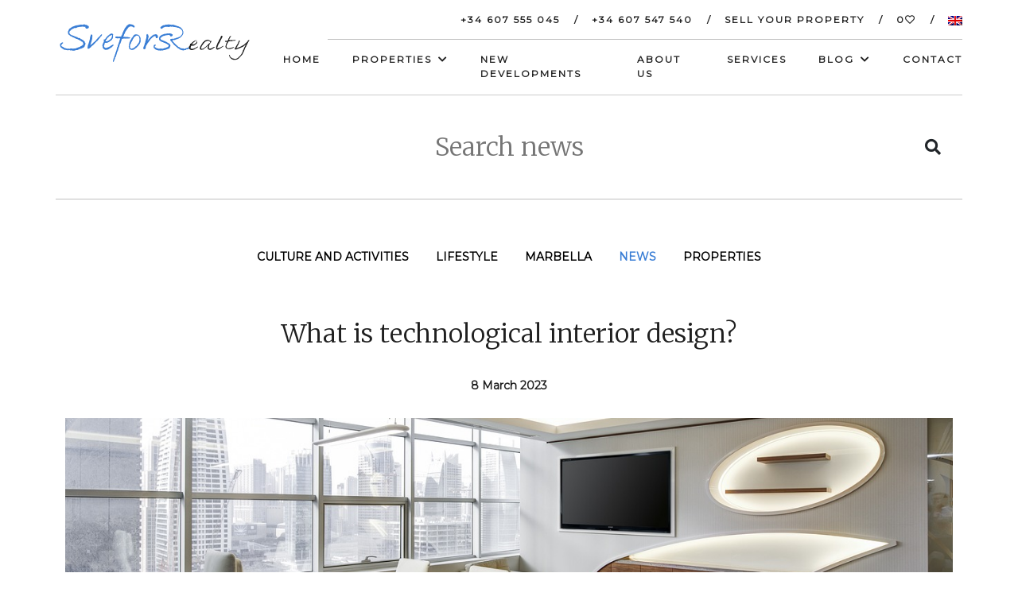

--- FILE ---
content_type: text/html; charset=UTF-8
request_url: https://sveforsrealty.com/cat/news/
body_size: 10654
content:
<!DOCTYPE html>
<html lang="en-US">
<head>
	<meta name="viewport" content="width=device-width, initial-scale=1, shrink-to-fit=no">
	<title>News archivos - Svefors Realty | Marbella  </title>
	<meta name="author" content="Svefors Realty | Marbella">
	<meta name="description" content="Svefors Realty, more than 30 years experience in Real Estate in the Costa del Sol area">
	<!-- head.tpl -->
	<link rel="stylesheet" href="https://sveforsrealty.com/wp-content/themes/svefors/css/bootstrap.min.css">
	<link rel="stylesheet" href="https://sveforsrealty.com/wp-content/themes/svefors/css/bootstrap-select.min.css">
	
	<link rel="stylesheet" href="https://sveforsrealty.com/wp-content/themes/svefors/css/fontawesome.css">
	<link rel="stylesheet" href="https://sveforsrealty.com/wp-content/themes/svefors/css/hover-min.css">
	<link rel="stylesheet" href="https://sveforsrealty.com/wp-content/themes/svefors/css/magnific-popup.css">
	<link rel="stylesheet" href="https://sveforsrealty.com/wp-content/themes/svefors/css/slick.css">
	<link rel="stylesheet" href="https://sveforsrealty.com/wp-content/themes/svefors/css/slick-theme.css">
	<!-- <link rel="stylesheet" href="https://sveforsrealty.com/wp-content/themes/svefors/css/intlTelInput.css"> -->
	<link rel="stylesheet" href="https://sveforsrealty.com/wp-content/themes/svefors/js/jquery-ui/jquery-ui.min.css">
	<link rel="stylesheet" href="https://sveforsrealty.com/wp-content/themes/svefors/style.css?v=1656070671">
	<link rel="stylesheet" href="https://sveforsrealty.com/wp-content/themes/svefors/css/responsive.css?v=1653379975">
	<link href="https://unpkg.com/aos@2.3.1/dist/aos.css" rel="stylesheet">

	<link rel="preconnect" href="https://fonts.googleapis.com">
	<link rel="preconnect" href="https://fonts.gstatic.com" crossorigin>
	<link href="https://fonts.googleapis.com/css2?family=Merriweather:wght@300&family=Montserrat:wght@300;400&display=swap" rel="stylesheet">



	<!-- wp -->
	<meta name='robots' content='index, follow, max-image-preview:large, max-snippet:-1, max-video-preview:-1' />

	<!-- This site is optimized with the Yoast SEO plugin v26.8 - https://yoast.com/product/yoast-seo-wordpress/ -->
	<link rel="canonical" href="https://sveforsrealty.com/cat/news/" />
	<meta property="og:locale" content="en_US" />
	<meta property="og:type" content="article" />
	<meta property="og:title" content="News archivos - Svefors Realty | Marbella" />
	<meta property="og:url" content="https://sveforsrealty.com/cat/news/" />
	<meta property="og:site_name" content="Svefors Realty | Marbella" />
	<meta name="twitter:card" content="summary_large_image" />
	<script type="application/ld+json" class="yoast-schema-graph">{"@context":"https://schema.org","@graph":[{"@type":"CollectionPage","@id":"https://sveforsrealty.com/cat/news/","url":"https://sveforsrealty.com/cat/news/","name":"News archivos - Svefors Realty | Marbella","isPartOf":{"@id":"https://sveforsrealty.com/#website"},"primaryImageOfPage":{"@id":"https://sveforsrealty.com/cat/news/#primaryimage"},"image":{"@id":"https://sveforsrealty.com/cat/news/#primaryimage"},"thumbnailUrl":"https://sveforsrealty.com/wp-content/uploads/2023/03/office-g9887f0660_1280.jpg","breadcrumb":{"@id":"https://sveforsrealty.com/cat/news/#breadcrumb"},"inLanguage":"en-US"},{"@type":"ImageObject","inLanguage":"en-US","@id":"https://sveforsrealty.com/cat/news/#primaryimage","url":"https://sveforsrealty.com/wp-content/uploads/2023/03/office-g9887f0660_1280.jpg","contentUrl":"https://sveforsrealty.com/wp-content/uploads/2023/03/office-g9887f0660_1280.jpg","width":1280,"height":855},{"@type":"BreadcrumbList","@id":"https://sveforsrealty.com/cat/news/#breadcrumb","itemListElement":[{"@type":"ListItem","position":1,"name":"Home","item":"https://sveforsrealty.com/"},{"@type":"ListItem","position":2,"name":"News"}]},{"@type":"WebSite","@id":"https://sveforsrealty.com/#website","url":"https://sveforsrealty.com/","name":"Svefors Realty | Marbella","description":"Svefors Realty, more than 30 years experience in Real Estate in the Costa del Sol area","publisher":{"@id":"https://sveforsrealty.com/#organization"},"potentialAction":[{"@type":"SearchAction","target":{"@type":"EntryPoint","urlTemplate":"https://sveforsrealty.com/?s={search_term_string}"},"query-input":{"@type":"PropertyValueSpecification","valueRequired":true,"valueName":"search_term_string"}}],"inLanguage":"en-US"},{"@type":"Organization","@id":"https://sveforsrealty.com/#organization","name":"Svefors Realty | Marbella","url":"https://sveforsrealty.com/","logo":{"@type":"ImageObject","inLanguage":"en-US","@id":"https://sveforsrealty.com/#/schema/logo/image/","url":"https://sveforsrealty.com/wp-content/uploads/2022/02/logo-svefors.png","contentUrl":"https://sveforsrealty.com/wp-content/uploads/2022/02/logo-svefors.png","width":480,"height":102,"caption":"Svefors Realty | Marbella"},"image":{"@id":"https://sveforsrealty.com/#/schema/logo/image/"},"sameAs":["https://www.facebook.com/SveforsRealty/"]}]}</script>
	<!-- / Yoast SEO plugin. -->


<link rel="alternate" type="application/rss+xml" title="Svefors Realty | Marbella &raquo; News Category Feed" href="https://sveforsrealty.com/cat/news/feed/" />
<style id='wp-img-auto-sizes-contain-inline-css' type='text/css'>
img:is([sizes=auto i],[sizes^="auto," i]){contain-intrinsic-size:3000px 1500px}
/*# sourceURL=wp-img-auto-sizes-contain-inline-css */
</style>
<link rel='stylesheet' id='formidable-css' href='https://sveforsrealty.com/wp-content/plugins/formidable/css/formidableforms.css?ver=114240' type='text/css' media='all' />
<style id='wp-emoji-styles-inline-css' type='text/css'>

	img.wp-smiley, img.emoji {
		display: inline !important;
		border: none !important;
		box-shadow: none !important;
		height: 1em !important;
		width: 1em !important;
		margin: 0 0.07em !important;
		vertical-align: -0.1em !important;
		background: none !important;
		padding: 0 !important;
	}
/*# sourceURL=wp-emoji-styles-inline-css */
</style>
<link rel='stylesheet' id='wp-block-library-css' href='https://sveforsrealty.com/wp-includes/css/dist/block-library/style.min.css?ver=6.9' type='text/css' media='all' />
<style id='wp-block-heading-inline-css' type='text/css'>
h1:where(.wp-block-heading).has-background,h2:where(.wp-block-heading).has-background,h3:where(.wp-block-heading).has-background,h4:where(.wp-block-heading).has-background,h5:where(.wp-block-heading).has-background,h6:where(.wp-block-heading).has-background{padding:1.25em 2.375em}h1.has-text-align-left[style*=writing-mode]:where([style*=vertical-lr]),h1.has-text-align-right[style*=writing-mode]:where([style*=vertical-rl]),h2.has-text-align-left[style*=writing-mode]:where([style*=vertical-lr]),h2.has-text-align-right[style*=writing-mode]:where([style*=vertical-rl]),h3.has-text-align-left[style*=writing-mode]:where([style*=vertical-lr]),h3.has-text-align-right[style*=writing-mode]:where([style*=vertical-rl]),h4.has-text-align-left[style*=writing-mode]:where([style*=vertical-lr]),h4.has-text-align-right[style*=writing-mode]:where([style*=vertical-rl]),h5.has-text-align-left[style*=writing-mode]:where([style*=vertical-lr]),h5.has-text-align-right[style*=writing-mode]:where([style*=vertical-rl]),h6.has-text-align-left[style*=writing-mode]:where([style*=vertical-lr]),h6.has-text-align-right[style*=writing-mode]:where([style*=vertical-rl]){rotate:180deg}
/*# sourceURL=https://sveforsrealty.com/wp-includes/blocks/heading/style.min.css */
</style>
<style id='wp-block-list-inline-css' type='text/css'>
ol,ul{box-sizing:border-box}:root :where(.wp-block-list.has-background){padding:1.25em 2.375em}
/*# sourceURL=https://sveforsrealty.com/wp-includes/blocks/list/style.min.css */
</style>
<style id='wp-block-columns-inline-css' type='text/css'>
.wp-block-columns{box-sizing:border-box;display:flex;flex-wrap:wrap!important}@media (min-width:782px){.wp-block-columns{flex-wrap:nowrap!important}}.wp-block-columns{align-items:normal!important}.wp-block-columns.are-vertically-aligned-top{align-items:flex-start}.wp-block-columns.are-vertically-aligned-center{align-items:center}.wp-block-columns.are-vertically-aligned-bottom{align-items:flex-end}@media (max-width:781px){.wp-block-columns:not(.is-not-stacked-on-mobile)>.wp-block-column{flex-basis:100%!important}}@media (min-width:782px){.wp-block-columns:not(.is-not-stacked-on-mobile)>.wp-block-column{flex-basis:0;flex-grow:1}.wp-block-columns:not(.is-not-stacked-on-mobile)>.wp-block-column[style*=flex-basis]{flex-grow:0}}.wp-block-columns.is-not-stacked-on-mobile{flex-wrap:nowrap!important}.wp-block-columns.is-not-stacked-on-mobile>.wp-block-column{flex-basis:0;flex-grow:1}.wp-block-columns.is-not-stacked-on-mobile>.wp-block-column[style*=flex-basis]{flex-grow:0}:where(.wp-block-columns){margin-bottom:1.75em}:where(.wp-block-columns.has-background){padding:1.25em 2.375em}.wp-block-column{flex-grow:1;min-width:0;overflow-wrap:break-word;word-break:break-word}.wp-block-column.is-vertically-aligned-top{align-self:flex-start}.wp-block-column.is-vertically-aligned-center{align-self:center}.wp-block-column.is-vertically-aligned-bottom{align-self:flex-end}.wp-block-column.is-vertically-aligned-stretch{align-self:stretch}.wp-block-column.is-vertically-aligned-bottom,.wp-block-column.is-vertically-aligned-center,.wp-block-column.is-vertically-aligned-top{width:100%}
/*# sourceURL=https://sveforsrealty.com/wp-includes/blocks/columns/style.min.css */
</style>
<style id='wp-block-group-inline-css' type='text/css'>
.wp-block-group{box-sizing:border-box}:where(.wp-block-group.wp-block-group-is-layout-constrained){position:relative}
/*# sourceURL=https://sveforsrealty.com/wp-includes/blocks/group/style.min.css */
</style>
<style id='wp-block-paragraph-inline-css' type='text/css'>
.is-small-text{font-size:.875em}.is-regular-text{font-size:1em}.is-large-text{font-size:2.25em}.is-larger-text{font-size:3em}.has-drop-cap:not(:focus):first-letter{float:left;font-size:8.4em;font-style:normal;font-weight:100;line-height:.68;margin:.05em .1em 0 0;text-transform:uppercase}body.rtl .has-drop-cap:not(:focus):first-letter{float:none;margin-left:.1em}p.has-drop-cap.has-background{overflow:hidden}:root :where(p.has-background){padding:1.25em 2.375em}:where(p.has-text-color:not(.has-link-color)) a{color:inherit}p.has-text-align-left[style*="writing-mode:vertical-lr"],p.has-text-align-right[style*="writing-mode:vertical-rl"]{rotate:180deg}
/*# sourceURL=https://sveforsrealty.com/wp-includes/blocks/paragraph/style.min.css */
</style>
<style id='wp-block-spacer-inline-css' type='text/css'>
.wp-block-spacer{clear:both}
/*# sourceURL=https://sveforsrealty.com/wp-includes/blocks/spacer/style.min.css */
</style>
<style id='global-styles-inline-css' type='text/css'>
:root{--wp--preset--aspect-ratio--square: 1;--wp--preset--aspect-ratio--4-3: 4/3;--wp--preset--aspect-ratio--3-4: 3/4;--wp--preset--aspect-ratio--3-2: 3/2;--wp--preset--aspect-ratio--2-3: 2/3;--wp--preset--aspect-ratio--16-9: 16/9;--wp--preset--aspect-ratio--9-16: 9/16;--wp--preset--color--black: #000000;--wp--preset--color--cyan-bluish-gray: #abb8c3;--wp--preset--color--white: #ffffff;--wp--preset--color--pale-pink: #f78da7;--wp--preset--color--vivid-red: #cf2e2e;--wp--preset--color--luminous-vivid-orange: #ff6900;--wp--preset--color--luminous-vivid-amber: #fcb900;--wp--preset--color--light-green-cyan: #7bdcb5;--wp--preset--color--vivid-green-cyan: #00d084;--wp--preset--color--pale-cyan-blue: #8ed1fc;--wp--preset--color--vivid-cyan-blue: #0693e3;--wp--preset--color--vivid-purple: #9b51e0;--wp--preset--gradient--vivid-cyan-blue-to-vivid-purple: linear-gradient(135deg,rgb(6,147,227) 0%,rgb(155,81,224) 100%);--wp--preset--gradient--light-green-cyan-to-vivid-green-cyan: linear-gradient(135deg,rgb(122,220,180) 0%,rgb(0,208,130) 100%);--wp--preset--gradient--luminous-vivid-amber-to-luminous-vivid-orange: linear-gradient(135deg,rgb(252,185,0) 0%,rgb(255,105,0) 100%);--wp--preset--gradient--luminous-vivid-orange-to-vivid-red: linear-gradient(135deg,rgb(255,105,0) 0%,rgb(207,46,46) 100%);--wp--preset--gradient--very-light-gray-to-cyan-bluish-gray: linear-gradient(135deg,rgb(238,238,238) 0%,rgb(169,184,195) 100%);--wp--preset--gradient--cool-to-warm-spectrum: linear-gradient(135deg,rgb(74,234,220) 0%,rgb(151,120,209) 20%,rgb(207,42,186) 40%,rgb(238,44,130) 60%,rgb(251,105,98) 80%,rgb(254,248,76) 100%);--wp--preset--gradient--blush-light-purple: linear-gradient(135deg,rgb(255,206,236) 0%,rgb(152,150,240) 100%);--wp--preset--gradient--blush-bordeaux: linear-gradient(135deg,rgb(254,205,165) 0%,rgb(254,45,45) 50%,rgb(107,0,62) 100%);--wp--preset--gradient--luminous-dusk: linear-gradient(135deg,rgb(255,203,112) 0%,rgb(199,81,192) 50%,rgb(65,88,208) 100%);--wp--preset--gradient--pale-ocean: linear-gradient(135deg,rgb(255,245,203) 0%,rgb(182,227,212) 50%,rgb(51,167,181) 100%);--wp--preset--gradient--electric-grass: linear-gradient(135deg,rgb(202,248,128) 0%,rgb(113,206,126) 100%);--wp--preset--gradient--midnight: linear-gradient(135deg,rgb(2,3,129) 0%,rgb(40,116,252) 100%);--wp--preset--font-size--small: 13px;--wp--preset--font-size--medium: 20px;--wp--preset--font-size--large: 36px;--wp--preset--font-size--x-large: 42px;--wp--preset--spacing--20: 0.44rem;--wp--preset--spacing--30: 0.67rem;--wp--preset--spacing--40: 1rem;--wp--preset--spacing--50: 1.5rem;--wp--preset--spacing--60: 2.25rem;--wp--preset--spacing--70: 3.38rem;--wp--preset--spacing--80: 5.06rem;--wp--preset--shadow--natural: 6px 6px 9px rgba(0, 0, 0, 0.2);--wp--preset--shadow--deep: 12px 12px 50px rgba(0, 0, 0, 0.4);--wp--preset--shadow--sharp: 6px 6px 0px rgba(0, 0, 0, 0.2);--wp--preset--shadow--outlined: 6px 6px 0px -3px rgb(255, 255, 255), 6px 6px rgb(0, 0, 0);--wp--preset--shadow--crisp: 6px 6px 0px rgb(0, 0, 0);}:where(.is-layout-flex){gap: 0.5em;}:where(.is-layout-grid){gap: 0.5em;}body .is-layout-flex{display: flex;}.is-layout-flex{flex-wrap: wrap;align-items: center;}.is-layout-flex > :is(*, div){margin: 0;}body .is-layout-grid{display: grid;}.is-layout-grid > :is(*, div){margin: 0;}:where(.wp-block-columns.is-layout-flex){gap: 2em;}:where(.wp-block-columns.is-layout-grid){gap: 2em;}:where(.wp-block-post-template.is-layout-flex){gap: 1.25em;}:where(.wp-block-post-template.is-layout-grid){gap: 1.25em;}.has-black-color{color: var(--wp--preset--color--black) !important;}.has-cyan-bluish-gray-color{color: var(--wp--preset--color--cyan-bluish-gray) !important;}.has-white-color{color: var(--wp--preset--color--white) !important;}.has-pale-pink-color{color: var(--wp--preset--color--pale-pink) !important;}.has-vivid-red-color{color: var(--wp--preset--color--vivid-red) !important;}.has-luminous-vivid-orange-color{color: var(--wp--preset--color--luminous-vivid-orange) !important;}.has-luminous-vivid-amber-color{color: var(--wp--preset--color--luminous-vivid-amber) !important;}.has-light-green-cyan-color{color: var(--wp--preset--color--light-green-cyan) !important;}.has-vivid-green-cyan-color{color: var(--wp--preset--color--vivid-green-cyan) !important;}.has-pale-cyan-blue-color{color: var(--wp--preset--color--pale-cyan-blue) !important;}.has-vivid-cyan-blue-color{color: var(--wp--preset--color--vivid-cyan-blue) !important;}.has-vivid-purple-color{color: var(--wp--preset--color--vivid-purple) !important;}.has-black-background-color{background-color: var(--wp--preset--color--black) !important;}.has-cyan-bluish-gray-background-color{background-color: var(--wp--preset--color--cyan-bluish-gray) !important;}.has-white-background-color{background-color: var(--wp--preset--color--white) !important;}.has-pale-pink-background-color{background-color: var(--wp--preset--color--pale-pink) !important;}.has-vivid-red-background-color{background-color: var(--wp--preset--color--vivid-red) !important;}.has-luminous-vivid-orange-background-color{background-color: var(--wp--preset--color--luminous-vivid-orange) !important;}.has-luminous-vivid-amber-background-color{background-color: var(--wp--preset--color--luminous-vivid-amber) !important;}.has-light-green-cyan-background-color{background-color: var(--wp--preset--color--light-green-cyan) !important;}.has-vivid-green-cyan-background-color{background-color: var(--wp--preset--color--vivid-green-cyan) !important;}.has-pale-cyan-blue-background-color{background-color: var(--wp--preset--color--pale-cyan-blue) !important;}.has-vivid-cyan-blue-background-color{background-color: var(--wp--preset--color--vivid-cyan-blue) !important;}.has-vivid-purple-background-color{background-color: var(--wp--preset--color--vivid-purple) !important;}.has-black-border-color{border-color: var(--wp--preset--color--black) !important;}.has-cyan-bluish-gray-border-color{border-color: var(--wp--preset--color--cyan-bluish-gray) !important;}.has-white-border-color{border-color: var(--wp--preset--color--white) !important;}.has-pale-pink-border-color{border-color: var(--wp--preset--color--pale-pink) !important;}.has-vivid-red-border-color{border-color: var(--wp--preset--color--vivid-red) !important;}.has-luminous-vivid-orange-border-color{border-color: var(--wp--preset--color--luminous-vivid-orange) !important;}.has-luminous-vivid-amber-border-color{border-color: var(--wp--preset--color--luminous-vivid-amber) !important;}.has-light-green-cyan-border-color{border-color: var(--wp--preset--color--light-green-cyan) !important;}.has-vivid-green-cyan-border-color{border-color: var(--wp--preset--color--vivid-green-cyan) !important;}.has-pale-cyan-blue-border-color{border-color: var(--wp--preset--color--pale-cyan-blue) !important;}.has-vivid-cyan-blue-border-color{border-color: var(--wp--preset--color--vivid-cyan-blue) !important;}.has-vivid-purple-border-color{border-color: var(--wp--preset--color--vivid-purple) !important;}.has-vivid-cyan-blue-to-vivid-purple-gradient-background{background: var(--wp--preset--gradient--vivid-cyan-blue-to-vivid-purple) !important;}.has-light-green-cyan-to-vivid-green-cyan-gradient-background{background: var(--wp--preset--gradient--light-green-cyan-to-vivid-green-cyan) !important;}.has-luminous-vivid-amber-to-luminous-vivid-orange-gradient-background{background: var(--wp--preset--gradient--luminous-vivid-amber-to-luminous-vivid-orange) !important;}.has-luminous-vivid-orange-to-vivid-red-gradient-background{background: var(--wp--preset--gradient--luminous-vivid-orange-to-vivid-red) !important;}.has-very-light-gray-to-cyan-bluish-gray-gradient-background{background: var(--wp--preset--gradient--very-light-gray-to-cyan-bluish-gray) !important;}.has-cool-to-warm-spectrum-gradient-background{background: var(--wp--preset--gradient--cool-to-warm-spectrum) !important;}.has-blush-light-purple-gradient-background{background: var(--wp--preset--gradient--blush-light-purple) !important;}.has-blush-bordeaux-gradient-background{background: var(--wp--preset--gradient--blush-bordeaux) !important;}.has-luminous-dusk-gradient-background{background: var(--wp--preset--gradient--luminous-dusk) !important;}.has-pale-ocean-gradient-background{background: var(--wp--preset--gradient--pale-ocean) !important;}.has-electric-grass-gradient-background{background: var(--wp--preset--gradient--electric-grass) !important;}.has-midnight-gradient-background{background: var(--wp--preset--gradient--midnight) !important;}.has-small-font-size{font-size: var(--wp--preset--font-size--small) !important;}.has-medium-font-size{font-size: var(--wp--preset--font-size--medium) !important;}.has-large-font-size{font-size: var(--wp--preset--font-size--large) !important;}.has-x-large-font-size{font-size: var(--wp--preset--font-size--x-large) !important;}
:where(.wp-block-columns.is-layout-flex){gap: 2em;}:where(.wp-block-columns.is-layout-grid){gap: 2em;}
/*# sourceURL=global-styles-inline-css */
</style>
<style id='core-block-supports-inline-css' type='text/css'>
.wp-container-core-columns-is-layout-9d6595d7{flex-wrap:nowrap;}
/*# sourceURL=core-block-supports-inline-css */
</style>

<style id='classic-theme-styles-inline-css' type='text/css'>
/*! This file is auto-generated */
.wp-block-button__link{color:#fff;background-color:#32373c;border-radius:9999px;box-shadow:none;text-decoration:none;padding:calc(.667em + 2px) calc(1.333em + 2px);font-size:1.125em}.wp-block-file__button{background:#32373c;color:#fff;text-decoration:none}
/*# sourceURL=/wp-includes/css/classic-themes.min.css */
</style>
<link rel='stylesheet' id='gdpr-css' href='https://sveforsrealty.com/wp-content/plugins/gdpr/dist/css/public.css?ver=2.1.2' type='text/css' media='all' />
<link rel='stylesheet' id='jquery-lazyloadxt-spinner-css-css' href='//sveforsrealty.com/wp-content/plugins/a3-lazy-load/assets/css/jquery.lazyloadxt.spinner.css?ver=6.9' type='text/css' media='all' />
<script type="text/javascript" src="https://sveforsrealty.com/wp-includes/js/jquery/jquery.min.js?ver=3.7.1" id="jquery-core-js"></script>
<script type="text/javascript" src="https://sveforsrealty.com/wp-includes/js/jquery/jquery-migrate.min.js?ver=3.4.1" id="jquery-migrate-js"></script>
<script type="text/javascript" id="gdpr-js-extra">
/* <![CDATA[ */
var GDPR = {"ajaxurl":"https://sveforsrealty.com/wp-admin/admin-ajax.php","logouturl":"","i18n":{"aborting":"Aborting","logging_out":"You are being logged out.","continue":"Continue","cancel":"Cancel","ok":"OK","close_account":"Close your account?","close_account_warning":"Your account will be closed and all data will be permanently deleted and cannot be recovered. Are you sure?","are_you_sure":"Are you sure?","policy_disagree":"By disagreeing you will no longer have access to our site and will be logged out."},"is_user_logged_in":"","refresh":"1"};
//# sourceURL=gdpr-js-extra
/* ]]> */
</script>
<script type="text/javascript" src="https://sveforsrealty.com/wp-content/plugins/gdpr/dist/js/public.js?ver=2.1.2" id="gdpr-js"></script>
<link rel="https://api.w.org/" href="https://sveforsrealty.com/wp-json/" /><link rel="alternate" title="JSON" type="application/json" href="https://sveforsrealty.com/wp-json/wp/v2/categories/45" /><link rel="EditURI" type="application/rsd+xml" title="RSD" href="https://sveforsrealty.com/xmlrpc.php?rsd" />
<meta name="generator" content="WPML ver:4.8.6 stt:1,4,2,50;" />
<script>document.documentElement.className += " js";</script>
	<!-- /wp -->
	
	<script src="https://sveforsrealty.com/wp-content/themes/svefors/js/jquery-ui/jquery-ui.min.js"></script>
	<script src="https://sveforsrealty.com/wp-content/themes/svefors/js/popper.min.js"></script>
	<script src="https://sveforsrealty.com/wp-content/themes/svefors/js/bootstrap.min.js"></script>
	<script src="https://sveforsrealty.com/wp-content/themes/svefors/js/bootstrap-select.min.js"></script>
	<script src="https://sveforsrealty.com/wp-content/themes/svefors/js/jquery.magnific-popup.min.js"></script>
	<script src="https://sveforsrealty.com/wp-content/themes/svefors/js/slick.min.js"></script>
	<script src="https://sveforsrealty.com/wp-content/themes/svefors/js/magnifik.min.js"></script>
	<script src="https://sveforsrealty.com/wp-content/themes/svefors/js/blazy.min.js"></script>
	<script type='text/javascript' defer="defer" async="async" src="https://sveforsrealty.com/wp-content/themes/svefors/js/device-scripts.js?v=1653379968"></script>
	<script type='text/javascript' defer="defer" async="async" src="https://sveforsrealty.com/wp-content/themes/svefors/js/imagenconsulting-scripts.js?v=1653379967"></script>
	<script type='text/javascript' defer="defer" async="async" src="https://sveforsrealty.com/wp-content/themes/svefors/js/scripts.js?v=1670939082"></script>
	<script type='text/javascript' defer="defer" async="async" src="https://maps.googleapis.com/maps/api/js?key=AIzaSyBhhd33AeNrUYgEtyzah-m7_MHj-8aXUAY"></script>
	<script src="https://unpkg.com/aos@2.3.1/dist/aos.js"></script>

	<!-- <script type='text/javascript' defer="defer" async="async" src='https://www.google.com/recaptcha/api.js'></script> -->
	<!-- <script type='text/javascript' defer="defer" async="async" src="//cdn.jsdelivr.net/jquery.validation/1.16.0/jquery.validate.min.js"></script> -->

	<!-- <script type='text/javascript' src="https://sveforsrealty.com/wp-content/themes/svefors/js/intlTelInput.js"></script> -->

	<link rel="shortcut icon" href="https://sveforsrealty.com/wp-content/themes/svefors/images/favicon/favicon.ico">
	<link rel="icon" sizes="16x16 32x32 64x64" href="https://sveforsrealty.com/wp-content/themes/svefors/images/favicon/favicon.ico">
	<link rel="icon" type="image/png" sizes="196x196" href="https://sveforsrealty.com/wp-content/themes/svefors/images/favicon/favicon-192.png">
	<link rel="icon" type="image/png" sizes="160x160" href="https://sveforsrealty.com/wp-content/themes/svefors/images/favicon/favicon-160.png">
	<link rel="icon" type="image/png" sizes="96x96" href="https://sveforsrealty.com/wp-content/themes/svefors/images/favicon/favicon-96.png">
	<link rel="icon" type="image/png" sizes="64x64" href="https://sveforsrealty.com/wp-content/themes/svefors/images/favicon/favicon-64.png">
	<link rel="icon" type="image/png" sizes="32x32" href="https://sveforsrealty.com/wp-content/themes/svefors/images/favicon/favicon-32.png">
	<link rel="icon" type="image/png" sizes="16x16" href="https://sveforsrealty.com/wp-content/themes/svefors/images/favicon/favicon-16.png">
	<link rel="apple-touch-icon" href="https://sveforsrealty.com/wp-content/themes/svefors/images/favicon/favicon-57.png">
	<link rel="apple-touch-icon" sizes="114x114" href="https://sveforsrealty.com/wp-content/themes/svefors/images/favicon/favicon-114.png">
	<link rel="apple-touch-icon" sizes="72x72" href="https://sveforsrealty.com/wp-content/themes/svefors/images/favicon/favicon-72.png">
	<link rel="apple-touch-icon" sizes="144x144" href="https://sveforsrealty.com/wp-content/themes/svefors/images/favicon/favicon-144.png">
	<link rel="apple-touch-icon" sizes="60x60" href="https://sveforsrealty.com/wp-content/themes/svefors/images/favicon/favicon-60.png">
	<link rel="apple-touch-icon" sizes="120x120" href="https://sveforsrealty.com/wp-content/themes/svefors/images/favicon/favicon-120.png">
	<link rel="apple-touch-icon" sizes="76x76" href="https://sveforsrealty.com/wp-content/themes/svefors/images/favicon/favicon-76.png">
	<link rel="apple-touch-icon" sizes="152x152" href="https://sveforsrealty.com/wp-content/themes/svefors/images/favicon/favicon-152.png">
	<link rel="apple-touch-icon" sizes="180x180" href="https://sveforsrealty.com/wp-content/themes/svefors/images/favicon/favicon-180.png">
	<meta name="msapplication-TileColor" content="#FFFFFF">
	<meta name="msapplication-TileImage" content="https://sveforsrealty.com/wp-content/themes/svefors/images/favicon/favicon-144.png">
	<meta name="msapplication-config" content="https://sveforsrealty.com/wp-content/themes/svefors/images/favicon/browserconfig.xml">







	<link rel="pingback" href="https://sveforsrealty.com/xmlrpc.php">

	<!-- /head.tpl -->
</head>

<body class="archive category category-news category-45 wp-theme-svefors" >
<!-- header.tpl -->

	<header class="header-wrapper container">

			<nav class="navbar navbar-expand-md topmenu">
			<div class="container-fluid">
								<div class="collapse navbar-collapse" id="TopMenuContent">
					<ul class="navbar-nav">
						<li class="nav-item  postid-873"><a class="nav-link " href="tel:+34607555045" title="+34 607 555 045">+34 607 555 045</a></li><li class="nav-item  postid-874"><a class="nav-link " href="tel:+34607547540" title="+34 607 547 540">+34 607 547 540</a></li><li class="nav-item  postid-875"><a class="nav-link " href="/sell-your-property/" title="SELL YOUR PROPERTY">SELL YOUR PROPERTY</a></li><li class="nav-item  postid-879"><a class="nav-link " href="/portfolio.html" title="<span class='favcounternr'>0</span><i class='far fa-heart'></i>"><span class='favcounternr'>0</span><i class='far fa-heart'></i></a></li><li class="nav-item dropdown switchlang"><a class="nav-link" role="button" id="dropdownMenuLink" data-bs-toggle="dropdown" aria-expanded="false" title="English"><img src="https://sveforsrealty.com/wp-content/plugins/sitepress-multilingual-cms/res/flags/en.png" height="12" alt="en" width="18" class="lang_en" /><span class="lng-code">en</span><span class="lng-name">English</span></a><div class="dropdown-menu dropdown-menu-end"><a href="https://sveforsrealty.com/sv/cat/news-sv/" title="Svenska" class="dropdown-item"><img src="https://sveforsrealty.com/wp-content/plugins/sitepress-multilingual-cms/res/flags/sv.png" height="12" alt="sv" width="18" class="lang_sv" /><span class="lng-code">sv</span><span class="lng-name">Svenska</span></a><a href="https://sveforsrealty.com/fr/" title="Français" class="dropdown-item"><img src="https://sveforsrealty.com/wp-content/plugins/sitepress-multilingual-cms/res/flags/fr.png" height="12" alt="fr" width="18" class="lang_fr" /><span class="lng-code">fr</span><span class="lng-name">Français</span></a><a href="https://sveforsrealty.com/es/cat/noticias/" title="Español" class="dropdown-item"><img src="https://sveforsrealty.com/wp-content/plugins/sitepress-multilingual-cms/res/flags/es.png" height="12" alt="es" width="18" class="lang_es" /><span class="lng-code">es</span><span class="lng-name">Español</span></a></div></li>					</ul>
				</div>
			</div>
		</nav>
	
			<nav class="navbar navbar-expand-md headermenu">
			<div class="container-fluid">

				<a class="navbar-brand" href="https://sveforsrealty.com" title="Svefors Realty | Marbella" aria-label="Svefors Realty | Marbella">
					<img src="https://sveforsrealty.com/wp-content/themes/svefors/images/logo-colors.svg" alt="Svefors Realty | Marbella">
				</a>

				<button class="navbar-toggler headermenu-togger" type="button" data-bs-toggle="collapse" data-bs-target="#HeaderMenuContent" aria-controls="HeaderMenuContent" aria-expanded="false" aria-label="Toggle navigation">
					<span class="navbar-toggler-icon"></span>
				</button>

								<button class="navbar-toggler topmenu-togger" type="button" data-bs-toggle="collapse" data-bs-target="#TopMenuContent" aria-controls="TopMenuContent" aria-expanded="false" aria-label="Toggle navigation">
					<span class="navbar-toggler-icon"></span>
				</button>
				
				<div class="collapse navbar-collapse" id="HeaderMenuContent">
					<ul class="navbar-nav">
						<li class="nav-item  postid-370"><a class="nav-link " href="https://sveforsrealty.com/" title="Home">Home</a></li><li class="nav-item dropdown postid-28"><a class="nav-link" href="/properties-for-sale.html" title="Properties" id="navbarDropdown" role="button" data-bs-toggle="dropdown" aria-haspopup="true" aria-expanded="false">Properties</a><div class="dropdown-menu" aria-labelledby="navbarDropdown"><a href="/properties-for-sale.html" title="Properties for sale" class="dropdown-item">Properties for sale</a><a href="/short-term-rental.html" title="Short Term Rental" class="dropdown-item">Short Term Rental</a><a href="/long-term-rental.html" title="Long Term Rental" class="dropdown-item">Long Term Rental</a></div></li><li class="nav-item  postid-870"><a class="nav-link " href="/new-developments.html" title="New Developments">New Developments</a></li><li class="nav-item  postid-27"><a class="nav-link " href="https://sveforsrealty.com/about-us/" title="About Us">About Us</a></li><li class="nav-item  postid-1642"><a class="nav-link " href="https://sveforsrealty.com/services/" title="Services">Services</a></li><li class="nav-item dropdown postid-871"><a class="nav-link" href="/blog/" title="Blog" id="navbarDropdown" role="button" data-bs-toggle="dropdown" aria-haspopup="true" aria-expanded="false">Blog</a><div class="dropdown-menu" aria-labelledby="navbarDropdown"><a href="https://sveforsrealty.com/blog/" title="Blog" class="dropdown-item">Blog</a><a href="https://sveforsrealty.com/2504-2/" title="Live in Marbella" class="dropdown-item">Live in Marbella</a></div></li><li class="nav-item  postid-872"><a class="nav-link " href="/contact/" title="Contact">Contact</a></li>					</ul>
				</div>
			</div>
		</nav>
		</header>
<!-- /header.tpl -->


<main class="post-listing ic-post">

	<section class="wp-searchform">
		<div class="container">
			<div class="row">
				<div class="col-12">
					<form action="https://sveforsrealty.com/blog/" method="GET">
						<input type="text" placeholder="Search news" name="s" value="">
					</form>
				</div>
			</div>
		</div>
	</section>

	<section class="wp-categories">
		<div class="container">
			<div class="row">
				<div class="col-12">
					<div class="categories-bar">
						<p>
<span><a href="https://sveforsrealty.com/cat/culture-and-activities/" title="View all posts in Culture and activities" class="post-category-link-category ">Culture and activities</a></span> <span><a href="https://sveforsrealty.com/cat/lifestyle/" title="View all posts in Lifestyle" class="post-category-link-category ">Lifestyle</a></span> <span><a href="https://sveforsrealty.com/cat/marbella/" title="View all posts in Marbella" class="post-category-link-category ">Marbella</a></span> <span><a href="https://sveforsrealty.com/cat/news/" title="View all posts in News" class="post-category-link-category active">News</a></span> <span><a href="https://sveforsrealty.com/cat/properties/" title="View all posts in Properties" class="post-category-link-category ">Properties</a></span> </p>					</div>
				</div>
			</div>
		</div>
	</section>







	<section class="posts">
		<div class="container">
			<div class="row">
								<div class="col-12  mb-5 post-list-0 post-list-entry">
					<p class="post-title"><a href="https://sveforsrealty.com/technological-interior-design/" title="What is technological interior design?">What is technological interior design?</a></p>
					<p class="post-date">8 March 2023</p>
					<div class="bg-cover" style="background-image:url('https://sveforsrealty.com/wp-content/uploads/2023/03/office-g9887f0660_1280.jpg');">
						<a href="https://sveforsrealty.com/technological-interior-design/" class="link-absolute"></a>
					</div>
					<div class="post-excerpt">
						<p>Technological interior design is a new and increasingly common trend. It seeks to unite two concepts and find the balance between design and technology. Under this fusion, aesthetics are used to enjoy the benefits of new technologies at home. Our way of living has changed a lot in recent years. Today we seek the greatest [&hellip;]</p>
					</div>
					<div class="post-link">
						<p><a href="https://sveforsrealty.com/technological-interior-design/" title="What is technological interior design?" class="post-link-button">Read More</a></p>
					</div>
					<div class="post-categories">
						<p>Labels:						<a href="https://sveforsrealty.com/cat/lifestyle/" class="post-category-link">Lifestyle</a> <a href="https://sveforsrealty.com/cat/news/" class="post-category-link">News</a> 						</p>
					</div>
				</div>
								<div class="col-12 col-md-4 mb-5 post-list-1 post-list-entry">
					<p class="post-title"><a href="https://sveforsrealty.com/cycling-tour-marbella/" title="The Cycling Tour arrives to Marbella">The Cycling Tour arrives to Marbella</a></p>
					<p class="post-date">1 September 2022</p>
					<div class="bg-cover" style="background-image:url('https://sveforsrealty.com/wp-content/uploads/2022/08/lap-gdd64fa2b0_1920-1.jpg');">
						<a href="https://sveforsrealty.com/cycling-tour-marbella/" class="link-absolute"></a>
					</div>
					<div class="post-excerpt">
						<p>Next Thursday, September 1, Marbella will host one of the most important sporting events in the country. The twelfth stage of the Cycling Tour of Spain (Vuelta Ciclista a España) will go through some streets of the city. This event is an opportunity to project the image of Marbella internationally. The itinerary of this stage [&hellip;]</p>
					</div>
					<div class="post-link">
						<p><a href="https://sveforsrealty.com/cycling-tour-marbella/" title="The Cycling Tour arrives to Marbella" class="post-link-button">Read More</a></p>
					</div>
					<div class="post-categories">
						<p>Labels:						<a href="https://sveforsrealty.com/cat/culture-and-activities/" class="post-category-link">Culture and activities</a> <a href="https://sveforsrealty.com/cat/news/" class="post-category-link">News</a> 						</p>
					</div>
				</div>
								<div class="col-12 col-md-4 mb-5 post-list-2 post-list-entry">
					<p class="post-title"><a href="https://sveforsrealty.com/new-golden-mile/" title="New Golden Mile">New Golden Mile</a></p>
					<p class="post-date">27 September 2021</p>
					<div class="bg-cover" style="background-image:url('https://sveforsrealty.com/wp-content/uploads/2022/01/06-los-naranjos-golf-course.jpg');">
						<a href="https://sveforsrealty.com/new-golden-mile/" class="link-absolute"></a>
					</div>
					<div class="post-excerpt">
						<p>The New Golden Mile is a coastal area that falls within the municipal boundaries of Estepona and extends between it and San Pedro Alcántara, the little town five minutes west of Puerto Banús and Marbella town. It is an area of beachside resorts and suburbs, golf courses and country estates. The main residential and tourist [&hellip;]</p>
					</div>
					<div class="post-link">
						<p><a href="https://sveforsrealty.com/new-golden-mile/" title="New Golden Mile" class="post-link-button">Read More</a></p>
					</div>
					<div class="post-categories">
						<p>Labels:						<a href="https://sveforsrealty.com/cat/marbella/" class="post-category-link">Marbella</a> <a href="https://sveforsrealty.com/cat/news/" class="post-category-link">News</a> <a href="https://sveforsrealty.com/cat/properties/" class="post-category-link">Properties</a> 						</p>
					</div>
				</div>
								<div class="col-12 col-md-4 mb-5 post-list-3 post-list-entry">
					<p class="post-title"><a href="https://sveforsrealty.com/mijas-costa/" title="Mijas Costa">Mijas Costa</a></p>
					<p class="post-date">27 September 2021</p>
					<div class="bg-cover" style="background-image:url('https://sveforsrealty.com/wp-content/uploads/2022/01/323.jpg');">
						<a href="https://sveforsrealty.com/mijas-costa/" class="link-absolute"></a>
					</div>
					<div class="post-excerpt">
						<p>Connected to Mijas Pueblo, that pretty white mountain village that overlooks Fuengirola and the coast from its hillside vantage point, Mijas Costa forms the seaside extension of one of the largest municipalities in the region – incorporating golf, beaches, suburbs and rustic areas. Set between Fuengirola and the residential resort areas of Marbella, Mijas Costa [&hellip;]</p>
					</div>
					<div class="post-link">
						<p><a href="https://sveforsrealty.com/mijas-costa/" title="Mijas Costa" class="post-link-button">Read More</a></p>
					</div>
					<div class="post-categories">
						<p>Labels:						<a href="https://sveforsrealty.com/cat/lifestyle/" class="post-category-link">Lifestyle</a> <a href="https://sveforsrealty.com/cat/marbella/" class="post-category-link">Marbella</a> <a href="https://sveforsrealty.com/cat/news/" class="post-category-link">News</a> <a href="https://sveforsrealty.com/cat/properties/" class="post-category-link">Properties</a> 						</p>
					</div>
				</div>
							</div>
		</div>
		<div class="container">
			<div class="row">
				<div class="col-12">
					<div class="pagination-container">
											</div>
				</div>
			</div>
		</div>
	</section>
</main>


<!-- footer.tpl -->

<div class="widget widget_block">
<section class="wp-block-group container-fluid footer has-white-color has-text-color has-background" style="background-color:#3a7ed5"><div class="wp-block-group__inner-container is-layout-flow wp-block-group-is-layout-flow">
<div class="wp-block-group container"><div class="wp-block-group__inner-container is-layout-flow wp-block-group-is-layout-flow">
<figure class="wp-block-image size-large logo-footer"><img decoding="async" src="//sveforsrealty.com/wp-content/plugins/a3-lazy-load/assets/images/lazy_placeholder.gif" data-lazy-type="image" data-src="/wp-content/uploads/2022/02/logo-white.svg" alt="" class="lazy lazy-hidden wp-image-1229"/><noscript><img decoding="async" src="/wp-content/uploads/2022/02/logo-white.svg" alt="" class="wp-image-1229"/></noscript></figure>


<div class="wp-block-columns container p-0 is-layout-flex wp-container-core-columns-is-layout-9d6595d7 wp-block-columns-is-layout-flex">
<div class="wp-block-column footer-address is-layout-flow wp-block-column-is-layout-flow" style="flex-basis:25%">
<p class="has-white-color has-text-color">Avenida de Burgos 24<br/>Residencial Acqua<br/>Bloque 4, Local 2<br/>29670 San Pedro Alcántara <br/><a href="https://g.page/svefors-realty?share" data-type="URL" target="_blank" rel="noreferrer noopener">View on Google Maps</a></p>
</div>



<div class="wp-block-column footer-links is-layout-flow wp-block-column-is-layout-flow" style="flex-basis:25%">
<p><a href="/es/villas-en-venta.html">Villa</a><br/><a href="/es/apartamentos-en-venta.html">Apartamentos</a><br/><a href="/es/aticos-en-venta.html">Áticos</a><br/><a href="/es/adosados-en-venta.html">Adosadas</a><br/><a href="/es/parcelas-terreno-en-venta.html">Parcelas &amp; Terrenos</a></p>
</div>



<div class="wp-block-column footer-links is-layout-flow wp-block-column-is-layout-flow" style="flex-basis:25%">
<ul class="wp-block-list">
<li><a href="/es/propiedades-en-marbella.html">Marbella</a></li>



<li><a href="/es/propiedades-en-san-pedro-de-alcantara.html">San Pedro de Alcántara</a></li>



<li><a href="/es/propiedades-en-benahavis.html">Benahavis</a></li>



<li><a href="/es/propiedades-en-estepona.html">Estepona</a></li>
</ul>
</div>



<div class="wp-block-column footer-links footer-contact is-layout-flow wp-block-column-is-layout-flow" style="flex-basis:25%">
<p class="has-white-color has-text-color">CONTACTO<br/><a href="tel:+34607555045">+34 607 555 045</a><br/><a href="tel:+34607547540">+34 607 547 540</a><br/><a href="mailto:info@sveforsrealty.com">info@sveforsrealty.com</a><br/><a href="https://sverforsrealty.com">sveforsrealty.com</a></p>
</div>
</div>



<div style="height:100px" aria-hidden="true" class="wp-block-spacer"></div>



<div class="wp-block-columns footer-nav is-layout-flex wp-container-core-columns-is-layout-9d6595d7 wp-block-columns-is-layout-flex">
<div class="wp-block-column is-layout-flow wp-block-column-is-layout-flow" style="flex-basis:66.66%"><div class="widget widget_nav_menu"><h2 class="widgettitle"><span class="hidden"></span></h2><div class="menu-header-menu-container"><ul id="menu-header-menu" class="menu"><li id="menu-item-370" class="menu-item menu-item-type-post_type menu-item-object-page menu-item-home menu-item-370"><a href="https://sveforsrealty.com/">Home</a></li>
<li id="menu-item-28" class="menu-item menu-item-type-custom menu-item-object-custom menu-item-has-children menu-item-28"><a href="/properties-for-sale.html">Properties</a>
<ul class="sub-menu">
	<li id="menu-item-867" class="menu-item menu-item-type-custom menu-item-object-custom menu-item-867"><a href="/properties-for-sale.html">Properties for sale</a></li>
	<li id="menu-item-1547" class="menu-item menu-item-type-custom menu-item-object-custom menu-item-1547"><a href="/short-term-rental.html">Short Term Rental</a></li>
	<li id="menu-item-1548" class="menu-item menu-item-type-custom menu-item-object-custom menu-item-1548"><a href="/long-term-rental.html">Long Term Rental</a></li>
</ul>
</li>
<li id="menu-item-870" class="menu-item menu-item-type-custom menu-item-object-custom menu-item-870"><a href="/new-developments.html">New Developments</a></li>
<li id="menu-item-27" class="menu-item menu-item-type-post_type menu-item-object-page menu-item-27"><a href="https://sveforsrealty.com/about-us/">About Us</a></li>
<li id="menu-item-1642" class="menu-item menu-item-type-post_type menu-item-object-page menu-item-1642"><a href="https://sveforsrealty.com/services/">Services</a></li>
<li id="menu-item-871" class="menu-item menu-item-type-custom menu-item-object-custom menu-item-has-children menu-item-871"><a href="/blog/">Blog</a>
<ul class="sub-menu">
	<li id="menu-item-2515" class="menu-item menu-item-type-post_type menu-item-object-page current_page_parent menu-item-2515"><a href="https://sveforsrealty.com/blog/">Blog</a></li>
	<li id="menu-item-2514" class="menu-item menu-item-type-post_type menu-item-object-page menu-item-2514"><a href="https://sveforsrealty.com/2504-2/">Live in Marbella</a></li>
</ul>
</li>
<li id="menu-item-872" class="menu-item menu-item-type-custom menu-item-object-custom menu-item-872"><a href="/contact/">Contact</a></li>
</ul></div></div></div>



<div class="wp-block-column memberof is-layout-flow wp-block-column-is-layout-flow" style="flex-basis:33.33%">
<p class="has-text-align-right"><a rel="noreferrer noopener" href="https://www.facebook.com/SveforsRealty/" target="_blank"><img loading="lazy" decoding="async" width="30" height="30" class="lazy lazy-hidden wp-image-1689" style="width: 30px;" src="//sveforsrealty.com/wp-content/plugins/a3-lazy-load/assets/images/lazy_placeholder.gif" data-lazy-type="image" data-src="https://sveforsrealty.com/wp-content/uploads/2022/05/fb.png" alt=""/><noscript><img loading="lazy" decoding="async" width="30" height="30" class="wp-image-1689" style="width: 30px;" src="https://sveforsrealty.com/wp-content/uploads/2022/05/fb.png" alt=""/></noscript></a> <a rel="noreferrer noopener" href="https://www.lpaspain.com/" target="_blank"><img loading="lazy" decoding="async" width="204" height="134" class="lazy lazy-hidden wp-image-1195" style="" src="//sveforsrealty.com/wp-content/plugins/a3-lazy-load/assets/images/lazy_placeholder.gif" data-lazy-type="image" data-src="https://sveforsrealty.com/wp-content/uploads/2022/02/lpa.png" alt=""/><noscript><img loading="lazy" decoding="async" width="204" height="134" class="wp-image-1195" style="" src="https://sveforsrealty.com/wp-content/uploads/2022/02/lpa.png" alt=""/></noscript></a></p>
</div>
</div>


<div class="widget widget_nav_menu"><h2 class="widgettitle"><span class="hidden"></span></h2><div class="menu-legal-menu-container"><ul id="menu-legal-menu" class="menu"><li id="menu-item-273" class="menu-item menu-item-type-post_type menu-item-object-page menu-item-273"><a href="https://sveforsrealty.com/legal-policy/">Legal Policy</a></li>
<li id="menu-item-15" class="menu-item menu-item-type-post_type menu-item-object-page menu-item-privacy-policy menu-item-15"><a rel="privacy-policy" href="https://sveforsrealty.com/privacy-policy/">Privacy Policy</a></li>
<li id="menu-item-272" class="menu-item menu-item-type-post_type menu-item-object-page menu-item-272"><a href="https://sveforsrealty.com/cookies-policy/">Cookies Policy</a></li>
<li id="menu-item-1173" class="menu-item menu-item-type-custom menu-item-object-custom menu-item-1173"><a>© 1999 &#8211; 2022</a></li>
</ul></div></div></div></div>
</div></section>
</div>
<div id="dyn_modal" class="modal modal-airus fade" role="dialog">
	<div class="modal-dialog modal-dialog-centered">
		<div class="modal-content dyn_body">
		</div>
	</div>
</div>

<!--	Bloque Contacto  -->

<script>
	jQuery(document).ready(function(){
		jQuery('#field_wpml_current_language').val('en');
	});
</script>

<!-- wp -->
<script type="speculationrules">
{"prefetch":[{"source":"document","where":{"and":[{"href_matches":"/*"},{"not":{"href_matches":["/wp-*.php","/wp-admin/*","/wp-content/uploads/*","/wp-content/*","/wp-content/plugins/*","/wp-content/themes/svefors/*","/*\\?(.+)"]}},{"not":{"selector_matches":"a[rel~=\"nofollow\"]"}},{"not":{"selector_matches":".no-prefetch, .no-prefetch a"}}]},"eagerness":"conservative"}]}
</script>
<div class="gdpr gdpr-overlay"></div>
<div class="gdpr gdpr-general-confirmation">
	<div class="gdpr-wrapper">
		<header>
			<div class="gdpr-box-title">
				<h3></h3>
				<span class="gdpr-close"></span>
			</div>
		</header>
		<div class="gdpr-content">
			<p></p>
		</div>
		<footer>
			<button class="gdpr-ok" data-callback="closeNotification">OK</button>
		</footer>
	</div>
</div>
<script type="text/javascript" id="jquery-lazyloadxt-js-extra">
/* <![CDATA[ */
var a3_lazyload_params = {"apply_images":"1","apply_videos":"1"};
//# sourceURL=jquery-lazyloadxt-js-extra
/* ]]> */
</script>
<script type="text/javascript" src="//sveforsrealty.com/wp-content/plugins/a3-lazy-load/assets/js/jquery.lazyloadxt.extra.min.js?ver=2.7.6" id="jquery-lazyloadxt-js"></script>
<script type="text/javascript" src="//sveforsrealty.com/wp-content/plugins/a3-lazy-load/assets/js/jquery.lazyloadxt.srcset.min.js?ver=2.7.6" id="jquery-lazyloadxt-srcset-js"></script>
<script type="text/javascript" id="jquery-lazyloadxt-extend-js-extra">
/* <![CDATA[ */
var a3_lazyload_extend_params = {"edgeY":"0","horizontal_container_classnames":""};
//# sourceURL=jquery-lazyloadxt-extend-js-extra
/* ]]> */
</script>
<script type="text/javascript" src="//sveforsrealty.com/wp-content/plugins/a3-lazy-load/assets/js/jquery.lazyloadxt.extend.js?ver=2.7.6" id="jquery-lazyloadxt-extend-js"></script>
<script type="text/javascript" src="https://sveforsrealty.com/wp-content/themes/svefors/js/scripts.js?ver=6.9" id="ic_script-js"></script>
<script id="wp-emoji-settings" type="application/json">
{"baseUrl":"https://s.w.org/images/core/emoji/17.0.2/72x72/","ext":".png","svgUrl":"https://s.w.org/images/core/emoji/17.0.2/svg/","svgExt":".svg","source":{"concatemoji":"https://sveforsrealty.com/wp-includes/js/wp-emoji-release.min.js?ver=6.9"}}
</script>
<script type="module">
/* <![CDATA[ */
/*! This file is auto-generated */
const a=JSON.parse(document.getElementById("wp-emoji-settings").textContent),o=(window._wpemojiSettings=a,"wpEmojiSettingsSupports"),s=["flag","emoji"];function i(e){try{var t={supportTests:e,timestamp:(new Date).valueOf()};sessionStorage.setItem(o,JSON.stringify(t))}catch(e){}}function c(e,t,n){e.clearRect(0,0,e.canvas.width,e.canvas.height),e.fillText(t,0,0);t=new Uint32Array(e.getImageData(0,0,e.canvas.width,e.canvas.height).data);e.clearRect(0,0,e.canvas.width,e.canvas.height),e.fillText(n,0,0);const a=new Uint32Array(e.getImageData(0,0,e.canvas.width,e.canvas.height).data);return t.every((e,t)=>e===a[t])}function p(e,t){e.clearRect(0,0,e.canvas.width,e.canvas.height),e.fillText(t,0,0);var n=e.getImageData(16,16,1,1);for(let e=0;e<n.data.length;e++)if(0!==n.data[e])return!1;return!0}function u(e,t,n,a){switch(t){case"flag":return n(e,"\ud83c\udff3\ufe0f\u200d\u26a7\ufe0f","\ud83c\udff3\ufe0f\u200b\u26a7\ufe0f")?!1:!n(e,"\ud83c\udde8\ud83c\uddf6","\ud83c\udde8\u200b\ud83c\uddf6")&&!n(e,"\ud83c\udff4\udb40\udc67\udb40\udc62\udb40\udc65\udb40\udc6e\udb40\udc67\udb40\udc7f","\ud83c\udff4\u200b\udb40\udc67\u200b\udb40\udc62\u200b\udb40\udc65\u200b\udb40\udc6e\u200b\udb40\udc67\u200b\udb40\udc7f");case"emoji":return!a(e,"\ud83e\u1fac8")}return!1}function f(e,t,n,a){let r;const o=(r="undefined"!=typeof WorkerGlobalScope&&self instanceof WorkerGlobalScope?new OffscreenCanvas(300,150):document.createElement("canvas")).getContext("2d",{willReadFrequently:!0}),s=(o.textBaseline="top",o.font="600 32px Arial",{});return e.forEach(e=>{s[e]=t(o,e,n,a)}),s}function r(e){var t=document.createElement("script");t.src=e,t.defer=!0,document.head.appendChild(t)}a.supports={everything:!0,everythingExceptFlag:!0},new Promise(t=>{let n=function(){try{var e=JSON.parse(sessionStorage.getItem(o));if("object"==typeof e&&"number"==typeof e.timestamp&&(new Date).valueOf()<e.timestamp+604800&&"object"==typeof e.supportTests)return e.supportTests}catch(e){}return null}();if(!n){if("undefined"!=typeof Worker&&"undefined"!=typeof OffscreenCanvas&&"undefined"!=typeof URL&&URL.createObjectURL&&"undefined"!=typeof Blob)try{var e="postMessage("+f.toString()+"("+[JSON.stringify(s),u.toString(),c.toString(),p.toString()].join(",")+"));",a=new Blob([e],{type:"text/javascript"});const r=new Worker(URL.createObjectURL(a),{name:"wpTestEmojiSupports"});return void(r.onmessage=e=>{i(n=e.data),r.terminate(),t(n)})}catch(e){}i(n=f(s,u,c,p))}t(n)}).then(e=>{for(const n in e)a.supports[n]=e[n],a.supports.everything=a.supports.everything&&a.supports[n],"flag"!==n&&(a.supports.everythingExceptFlag=a.supports.everythingExceptFlag&&a.supports[n]);var t;a.supports.everythingExceptFlag=a.supports.everythingExceptFlag&&!a.supports.flag,a.supports.everything||((t=a.source||{}).concatemoji?r(t.concatemoji):t.wpemoji&&t.twemoji&&(r(t.twemoji),r(t.wpemoji)))});
//# sourceURL=https://sveforsrealty.com/wp-includes/js/wp-emoji-loader.min.js
/* ]]> */
</script>
<!-- /wp -->
<!-- /footer.tpl -->
</body>
</html>


--- FILE ---
content_type: text/css
request_url: https://sveforsrealty.com/wp-content/themes/svefors/style.css?v=1656070671
body_size: 15899
content:
/*

Theme Name: Svefors Realty
Version: 1.0
Author: Imagen Consulting
*/

:root {
	font-size: 16px;

	/* -Container -*/
	/* --container: 1320px !important; */

	/* -Separator -*/
	--separator: 8rem;

	/*	Fonts */
	--font-main: 'Montserrat', sans-serif;
	--font-title: 'Merriweather', serif;

	/*	Font size */
	--fs7: 0.438rem;
	--fs8: 0.5rem;
	--fs9: 0.563rem;
	--fs10: 0.625rem;
	--fs11: 0.6875rem;
	--fs12: 0.75rem;
	--fs13: 0.8125rem;
	--fs14: 0.875rem;
	--fs15: 0.9375rem;
	--fs16: 1rem;
	--fs17: 1.0625rem;
	--fs18: 1.125rem;
	--fs19: 1.1875rem;
	--fs20: 1.25rem;
	--fs21: 1.3125rem;
	--fs22: 1.375rem;
	--fs23: 1.438rem;
	--fs24: 1.5rem;
	--fs25: 1.5625rem;
	--fs26: 1.625rem;
	--fs27: 1.688rem;
	--fs28: 1.75rem;
	--fs29: 1.813rem;
	--fs30: 1.875rem;
	--fs31: 1.938rem;
	--fs32: 2rem;
	--fs33: 2.063rem;
	--fs34: 2.125rem;
	--fs35: 2.188rem;
	--fs36: 2.25rem;
	--fs37: 2.313rem;
	--fs38: 2.375rem;
	--fs39: 2.438rem;
	--fs40: 2.5rem;
	--fs45: 2.8125rem;
	--fs48: 3rem;
	--fs50: 3.125rem;
	--fs55: 3.438rem;
	--fs60: 3.75rem;
	--fs65: 4.063rem;
	--fs70: 4.375rem;
	--fs75: 4.688rem;
	--fs80: 5rem;

	/*	Colours */
	--body: #ffffff;
	--white: #ffffff;
	--black: #000000;
	--text: #1F1F1F;
	--main: #1F1F1F; /* --black */
	--second: #3A7ED5; /* --orange */
	--color-light-blue: #f6fafc;

	--box-shadow: 0 10px 80px rgba(0,17,28,.24); /* --box-shadow */
}



/* RGPD */

.gdpr.gdpr-privacy-bar .gdpr-wrapper .gdpr-right .gdpr-buttons button.gdpr-agreement, .gdpr.gdpr-reconsent-bar .gdpr-wrapper .gdpr-right .gdpr-buttons button.gdpr-agreement{
	background-color: transparent;
	border-color: var(--white);
	text-shadow: none;
}

/* GENERAL */

a{
	color: var(--black);
}

.cursor-initial{
	cursor: initial;
}
.color-main{
	color: var(--main);
}
.color-second{
	color: var(--second);
}
.ic-box-shadow{
	box-shadow: 0 10px 80px rgba(0,17,28,.24);
}
.ic-breadcrumbs span,
.ic-breadcrumbs a,
.ic-breadcrumbs p {
	color: var(--text);
	font-size: var(--fs14);
	text-transform: uppercase;
}
.ic-truncate{
	display: -webkit-box;
	-webkit-line-clamp: 3;
	-webkit-box-orient: vertical;
	overflow: hidden;
	text-overflow: ellipsis;
}
.ic-truncate-3{
	display: -webkit-box;
	-webkit-line-clamp: 3;
	-webkit-box-orient: vertical;
	overflow: hidden;
	text-overflow: ellipsis;
}
.ic-truncate-2{
	display: -webkit-box;
	-webkit-line-clamp: 2;
	-webkit-box-orient: vertical;
	overflow: hidden;
	text-overflow: ellipsis;
}
.ic-truncate-1{
	display: -webkit-box;
	-webkit-line-clamp: 1;
	-webkit-box-orient: vertical;
	overflow: hidden;
	text-overflow: ellipsis;
}

/* .column-2{
	-webkit-column-count: 2;
	-moz-column-count: 2;
		column-count: 2;
	-webkit-column-gap: 3rem;
	-moz-column-gap: 3rem;
		column-gap: 3rem;
}

.line{
	position: absolute;
	top: 0;
	left: 50%;
	width: 1px;
	height: 100%;
	background-color: #707070;
}

.ic-light{
	background-color: #F5F5F5;
} */

.bg-white{
	background-color: var(--white) !important;
}
.bg-trasparent{
	background-color: transparent !important;
}
.overflow-hidden{
	overflow: hidden;
}
/* .bg-main{
	background-color:var(--white);
	border-radius: 5px;
	padding: .5rem 1rem;
	color: var(--black);
	max-width: -webkit-fit-content;
	max-width: -moz-fit-content;
	max-width: fit-content;
	font-size: var(--fs16);
	font-weight: 500;
} */

/* .text-main{
	color: var(--main);
}

.text-second{
	color: var(--second);
} */

body{
	background-color: var(--body);
	overflow-x: hidden;
}


.FullWidthSlider figure.wp-block-image {
	margin:0 !important;
}
.FullWidthSlider .wp-block-image img {
	flex-shrink: 0;
	min-width: 100%;
	min-height: 100%;
}


/* body, a{
	font-family: var(--font-main);
	font-size: var(--fs16);
}

a:hover{
	color: inherit;
} */

strong {
	font-weight: bold;
}

.semibold{
	font-weight: 600;
}

.frm_style_formidable-style.with_frm_style a.link-main,
.link-transparent,
.link-second,
.link-white,
.link-black,
.link-main{
	display: inline-block;
	background-color: var(--second);
	border: 1px solid var(--second);
	color: var(--white);
	padding: 1rem 2.8125rem;
	text-transform: uppercase;
	margin-top: 2rem;
	text-decoration: none;
	/* -webkit-transition: .3s all; */
	/* transition: .3s all; */
	font-weight: 600;
	font-size: var(--fs13) !important;
}

.link-main:hover{
	background-color: var(--main);
	border: 1px solid var(--main);
	color: var(--white);
}



.link-transparent{
	background-color: transparent;
	color: var(--black);
	border: 1px solid var(--black);
}

.link-transparent:hover{
	/* background-color: var(--black); */
	background-color: var(--second);
	color: var(--white);
	/* border: 1px solid var(--black); */
	border: 1px solid var(--second);
}

.link-white{
	background-color: var(--white);
	color: var(--main);
	border: 1px solid var(--white);
	box-shadow: 0 3px 6px rgba(0,0,0,.15);
}

.link-white:hover{
	background-color: var(--main);
	color: var(--white);
	border: 1px solid var(--main);
}

.link-white.hvr-sweep-to-right:before{
	background: var(--main) !important;
}

.link-black{
	background-color: var(--black);
	color: var(--white);
	border: 1px solid var(--black);
}

.link-black:hover{
	background-color: var(--white);
	color: var(--black);
	border: 1px solid var(--white);
}

.link-second{
	border: 1px solid var(--main);
	background-color: var(--main);
}

.link-second:hover{
	border: 1px solid var(--main);
	background-color: var(--white);
	color: var(--main);
	opacity: 1;
}

.link-absolute{
	position: absolute;
	top: 0;
	left: 0;
	right: 0;
	bottom: 0;
	z-index: 1;
}

.link-text{
	position: relative;
	font-family: var(--font-main);
	letter-spacing: 2px;
	font-size: var(--fs13);
	font-weight: 700;
	text-transform: uppercase;
	text-decoration: none;
	margin-top: 2rem;
}

.link-text:hover{
	text-decoration: underline;
}

.ic-separator,
.link-main.separator{
	position: relative;
	margin-top: 4rem;
	margin-bottom: 4rem;
}

.ic-separator{
	font-size: 0;
	margin-top: 2rem;
	margin-bottom: 2rem;
}

.ic-separator span:before,
.link-main.separator:before{
	content: '';
	position: absolute;
	bottom: -2rem;
	left: 0;
	width: 35px;
	height: 1px;
	background-color: var(--second);
}

/* .ic-separator span:before{
	top: 0;
	left: calc(50% - 50px);
	width: 100px;
	height: 1px;
} */

.popup-link:hover{
	background-color: rgba(39,126,162,.25);
}

.dropdown-item:focus, .dropdown-item:hover{
	color: var(--main);
	background-color: transparent;
}

.ver-mas{
	display: block;
	color: var(--black);
	padding: .75rem 1.5rem;
	text-transform: uppercase;
	margin-top: 30px;
	position: relative;
	z-index: 1;
}

.ver-mas span{
	border-radius: 3px;
	border: 1px solid var(--black);
	padding: .75rem 1.5rem;
}

.ver-mas:before{
	content: '';
	position: absolute;
	top: 50%;
	left: 0;
	width: 100%;
	height: 1px;
	background-color: var(--black);
	z-index: -1;
}

.bg-cover{
	background-size: cover;
	background-position: center center;
	background-repeat: no-repeat;
	position: relative;
}

.bg-cover.bg-cover-bottom{
	background-position: bottom center;
}

.box-map{
	height: 750px;
}

#gmap{
	height: 100%;
}

.double-bounce1, .double-bounce2 {
	background-color: var(--main);
}

/* TEXTOS */

/* .single-content .ic-form .titulo,
.ic-form .titulo,
.titulo a,
.titulo{
	font-size: var(--fs50);
	color: var(--second);
	font-weight: 700;
} */
/*
.titulo small{
	display: block;
	font-family: var(--font-main);
	letter-spacing: 2px;
	font-size: var(--fs16);
	color: var(--grey);
	font-weight: 400;
	text-transform: uppercase;
	line-height: normal;
}

.titulo span{
	font-weight: 300;
} */

.subtitulo{
	font-family: var(--font-cormorant);
	font-size: var(--fs30);
	font-weight: 500;
	font-style: italic;
	color: var(--main);
}

.subtitulo span{
	font-family: var(--font-main);
	letter-spacing: 2px;
	font-size: var(--fs13);
	font-weight: 700;
	color: var(--second);
	letter-spacing: 2px;
}

p, a, li, td {
	font-family: var(--font-main);
	color: var(--text);
}

h1, h2, h3 ,h4 ,h5 ,h6 {
	font-family: var(--font-title);
	color: var(--text);
}

.ic-texto a.link-main{
	color: var(--white);
}

.ic-texto a.link-main:hover{
	text-decoration: none;
}

.ic-texto.ic-mb-0 p:last-child{
	margin-bottom: 0;
}

.ic-texto a{
	text-decoration: none;
}

.ic-texto a:hover{
	text-decoration: underline;
}

.policy-content *{
	font-family: var(--font-main);
	letter-spacing: 2px;
	font-size: var(--fs16);
	color: var(--black);
}

.policy-content .subtitulo > *{
	font-size: var(--fs36);
}

.policy-content a{
	word-break: break-all;
	display: inline;
}

/* MODAL */

.servicesModal .modal-body{
	padding: 5rem;
}

.servicesModal .modal-body .ic-texto{
	text-align: left;
}

.servicesModal h2,
.servicesModal h3,
.servicesModal h4,
.servicesModal h5,
.servicesModal h6{
	font-family: var(--font-lato);
	font-size: var(--fs24);
	font-weight: 700;
	color: var(--second);
	margin: 2rem 0 1rem 0;
}

.servicesModal h4.titulo{
	font-family: var(--font-cormorant);
	font-size: var(--fs50);
	font-weight: 700;
	color: var(--second);
	margin-bottom: 2rem;
}

.servicesModal .ic-texto li{
	margin-bottom: 1rem;
}

.link-close{
	position: absolute;
	right: -3rem;
	top: -1.5rem
}

.img-modalthanks{
	display: block;
  margin: 0 auto;
  margin-bottom: 1.5rem !important;
}

.modal{
	background-color: rgba(0,26,44,.85);
}

.modal-body{
	padding: 0;
}

.modal-content{
	border-radius: 0;
}

.modal .bg-second {
	/* position: absolute;
	bottom: 0;
	left: 0;
	width: 100%; */
  background-color: var(--second);
	padding: 1rem 3rem;
}

.modal .bg-second a,
.modal .bg-second p{
  color: var(--white);
	font-family: var(--font-main);
	letter-spacing: 2px;
	font-size: var(--fs16);
	font-weight: 400;
}

.modal .bg-second p strong{
	font-size: var(--fs20);
}

.modal .bg-second a{
	text-decoration: none;
}

.modal .bg-second a:last-child{
	text-decoration: underline;
}

.modal-body .aligncenter{
	margin: 0 auto !important;
  display: block !important;
}


/* FORMIDABLE */

#frm_form_3_container.with_frm_style .frm_inside_container .frm_primary_label{
	display: none;
}

/* #frm_field_19_container{
	display: none;
} */

#field_z768g,
#field_idwsr{
	padding-left: 50px;
}

.with_frm_style .frm_message, .frm_success_style{
	background-color: transparent !important;
	border: 0 !important;
	text-align: center !important;
}

main.contact-content #frm_field_19_container{
	display: inherit;
}

.iti{
	width: 100%
}

.frm-g-recaptcha{
	display: none;
}

/* 
.frm_style_formidable-style.with_frm_style .frm_submit button {
	border: none !important;
	margin-top: 0 !important;
	margin-bottom: 0 !important;
	display: inline-block  !important;
	background-color: var(--second)  !important;
	border: 1px solid var(--second)  !important;
	color: var(--white)  !important;
	text-transform: uppercase  !important;
	text-align: center !important;
	border-radius: 3px  !important;
	box-shadow: 0 3px 6px rgba(0,0,0,.15) !important;
	padding: 0.75rem 3.25rem !important;
	-webkit-transition: .3s all;
	-o-transition: .3s all;
	transition: .3s all;
}

.frm_style_formidable-style.with_frm_style .frm_submit button:hover {
	background-color: var(--white)  !important;
	border: 1px solid var(--black)  !important;
	color: var(--black)  !important;
}

.frm_style_formidable-style.with_frm_style .form-mailchimp  .frm_submit button{
	background-color: transparent !important;
	border: 1px solid var(--white) !important;
}

.box-form-pages .frm_style_formidable-style.with_frm_style .frm_submit button{
  position: absolute;
  right: 1rem;
  bottom: 33px;
}



.frm_style_formidable-style.with_frm_style .frm_form_fields > fieldset{
	padding-bottom: 0 !important;
}

.portfolio .form-control,
.modal .form-control,
.frm_form_field.frm_two_col .frm_radio, .frm_form_field.frm,
.frm_style_formidable-style.with_frm_style input,
.frm_style_formidable-style.with_frm_style select,
.frm_style_formidable-style.with_frm_style select option,
.frm_style_formidable-style.with_frm_style textarea{
	border: 1px solid #E5E5E5 !important;
	background-color: #fff !important;
	border-radius: 3px !important;
	padding-top: .75rem !important;
	padding-bottom: .75rem !important;
	font-weight: 300 !important;
	color: var(--black) !important;
	height: inherit !important;
	box-shadow: 0 3px 6px rgba(0,0,0,.15) !important;
	-webkit-appearance: none;
	-moz-appearance: none;
	appearance: none;
}

.frm_style_formidable-style.with_frm_style select{
	height: 44px !important;
}

.frm_style_formidable-style.with_frm_style .form-mailchimp  input{
	border: 0 !important;
	border-bottom: 1px solid var(--grey) !important;
	background-color: transparent !important;
	border-radius: 0 !important;
	color: var(--white) !important;
	font-size:  0.875rem;
}

.with_frm_style .frm_form_field.frm_html_container,
.frm_style_formidable-style.with_frm_style .frm_radio label,
.frm_style_formidable-style.with_frm_style .frm_checkbox label,
.frm_style_formidable-style.with_frm_style a{
	font-weight: 300 !important;
	color: var(--black) !important;
	height: inherit !important;
	font-size:  0.875rem !important;
	display: inline;
	font-family: var(--font-main) !important;
}

.frm_style_formidable-style.with_frm_style a{
	text-decoration: underline;
}

.frm_style_formidable-style.with_frm_style textarea{
	resize: none;
} */

/* .box-slider input#search::placeholder{
	font-weight: 700
} */



/* .box-slider input::placeholder, .box-slider textarea::placeholder,
.frm_style_formidable-style.with_frm_style input::placeholder,.frm_style_formidable-style.with_frm_style textarea::placeholder {
	color: var(--black) !important;
}

.box-slider  input::-webkit-input-placeholder, .box-slider  textarea::-webkit-input-placeholder,
.frm_style_formidable-style.with_frm_style input::-webkit-input-placeholder,.frm_style_formidable-style.with_frm_style textarea::-webkit-input-placeholder {
	color: var(--black) !important;
}

.box-slider  input::-moz-placeholder, .box-slider  textarea::-moz-placeholder,
.frm_style_formidable-style.with_frm_style input::-moz-placeholder,.frm_style_formidable-style.with_frm_style textarea::-moz-placeholder {
	color: var(--black) !important;
}

.box-slider  input:-ms-input-placeholder, .box-slider  textarea:-ms-input-placeholder,
.frm_style_formidable-style.with_frm_style input:-ms-input-placeholder,.frm_style_formidable-style.with_frm_style textarea:-ms-input-placeholder {
	color: var(--black) !important;
}

.box-slider  input:-moz-placeholder, .box-slider  textarea:-moz-placeholder,
.frm_style_formidable-style.with_frm_style input:-moz-placeholder,.frm_style_formidable-style.with_frm_style textarea:-moz-placeholder {
	color: var(--black) !important;
} */

.box-slider .form_control,
.frm_style_formidable-style.with_frm_style .frm_default,
.box-slider input,
.frm_style_formidable-style.with_frm_style input.frm_default,
.box-slider textarea,
.frm_style_formidable-style.with_frm_style textarea.frm_default,
.box-slider select,
.frm_style_formidable-style.with_frm_style select.frm_default,
.box-slider .placeholder,
.frm_style_formidable-style.with_frm_style .placeholder,
.frm_style_formidable-style.with_frm_style .chosen-container-multi .chosen-choices li.search-field .default,
.frm_style_formidable-style.with_frm_style .chosen-container-single .chosen-default {
	color: var(--black) !important;
}

grey.frm_style_formidable-style.with_frm_style .form-mailchimp input::placeholder,.frm_style_formidable-style.with_frm_style .form-mailchimp textarea::placeholder {
	color: var(--white) !important;
}

.frm_style_formidable-style.with_frm_style .form-mailchimp input::-webkit-input-placeholder,.frm_style_formidable-style.with_frm_style .form-mailchimp textarea::-webkit-input-placeholder {
	color: var(--white) !important;
}

.frm_style_formidable-style.with_frm_style .form-mailchimp input::-moz-placeholder,.frm_style_formidable-style.with_frm_style .form-mailchimp textarea::-moz-placeholder {
	color: var(--white) !important;
}

.frm_style_formidable-style.with_frm_style .form-mailchimp input:-ms-input-placeholder,frm_style_estilos-formidable.with_frm_style .form-mailchimp textarea:-ms-input-placeholder {
	color: var(--white) !important;
}

.frm_style_formidable-style.with_frm_style .form-mailchimp input:-moz-placeholder,.frm_style_formidable-style.with_frm_style .form-mailchimp textarea:-moz-placeholder {
	color: var(--white) !important;
}

.frm_style_formidable-style.with_frm_style .form-mailchimp .frm_default,
.frm_style_formidable-style.with_frm_style .form-mailchimp input.frm_default,
.frm_style_formidable-style.with_frm_style .form-mailchimp textarea.frm_default,
.frm_style_formidable-style.with_frm_style .form-mailchimp select.frm_default,
.frm_style_formidable-style.with_frm_style .form-mailchimp .placeholder,
.frm_style_formidable-style.with_frm_style .form-mailchimp .chosen-container-multi .chosen-choices li.search-field .default,
.frm_style_formidable-style.with_frm_style .form-mailchimp .chosen-container-single .chosen-default {
	color: var(--white) !important;
}

.bg-color{
	background-color: rgba(251,251,251);
	border-top: 1px solid rgba(112,112,112,.3);
	border-bottom: 1px solid rgba(112,112,112,.3);
}

/* .ic-search select.form-control{
	background-image: url('images/arrow-select-form-home.svg');
	background-size: 11px 9px;
	background-repeat: no-repeat;
	background-position: calc(100% - 15px) 50%;
} */

.home .ic-search select.form-control{
	background-position: 100% calc(50% + 5px);
	background-size: 12px 10px;
	background-image: url('images/arrow-select-form-home.svg');
}

.modal .form-group label{
	display: none;
}

.modal button{
	border: 0;
}

/* Header */

.main-logo{
	width: 161px;
	max-width: 161px;
}

.container-header{
	z-index: 1000;
	top: 0;
	background-color: transparent;
	-webkit-transition: .3s all;
	-o-transition: .3s all;
	transition: .3s all;
}

.container-header.nav-down{
	background-color: var(--white);
}


/* .header-wrapper .dropdown-toggle,
.header-wrapper .nav-item:last-child .nav-link, */
.header-wrapper, 
.header-wrapper .container-fluid {
	padding:0;
}
.header-wrapper p,
.header-wrapper .dropdown-toggle,
.header-wrapper .dropdown-item,
.header-wrapper .nav-link{
	font-family: var(--font-lato);
	font-size: var(--fs12);
	font-weight: 700;
	color: var(--main);
	text-transform: uppercase;
	letter-spacing: 2px;
	position: relative;
}

.header-wrapper .nav-item.active .dropdown-item,
.header-wrapper .nav-item.active .nav-link{
	color: var(--second);
}
.header-wrapper .nav-item.active .dropdown-item,
.header-wrapper .nav-item.active .nav-link, 
.header-wrapper .nav-item .dropdown-item,
.header-wrapper .nav-item .nav-link {
	padding-left: 20px;
	padding-right: 20px;
}
.header-wrapper .nav-item .dropdown-item {
	padding-top:12px;
	padding-bottom:12px;
}
.header-wrapper .nav-item:last-child .nav-link{
	padding-right: 0px;
}

@media (max-width: 767px) {
	.header-wrapper .nav-item.active .dropdown-item, .header-wrapper .nav-item.active .nav-link, .header-wrapper .nav-item .dropdown-item, .header-wrapper .nav-item .nav-link {
		padding-left: 0px;
		padding-right: 0px;
	}
}



/* .header-wrapper .nav-item.active .dropdown-item:after,
.header-wrapper .nav-item:not(.ic-weather):hover .nav-link:after,
.header-wrapper .nav-item.active .nav-link:after{
	content: '';
	position: absolute;
	left: calc(50% - 4px);
	bottom: -1rem;
	width: 8px;
	height: 8px;
	background-color: var(--second);
	border-radius: 100%;
} */

.navbar-expand-md .navbar-nav .nav-link{
	/* padding-right: .75rem;
	padding-left: .75rem; */
	/* padding-top: 0;
	padding-bottom: 0; */
}
.topmenu .navbar-nav li.nav-item a::after {
	content: '/';
	position: absolute;
	right: -4px;
}
/* .header-wrapper .dropdown-item{
	font-size: var(--fs16);
	text-transform: none;
} */

/* .header-wrapper .nav-item.dropdown{
	padding-right: 1rem;
} */

.header-wrapper .nav-item.dropdown .dropdown-menu{
	background-color: rgba(255,255,255,.9);
	padding: 30px 0 7px 0;
	/* padding: 1.75rem;
	border-top-left-radius: 0;
	border-top-right-radius: 0;
	border-bottom-left-radius: 5px;
	border-bottom-right-radius: 5px */
}

/* .header-wrapper .nav-item.dropdown .dropdown-menu.dropdown-menu-developments{
	min-width: 375px;
} */

.header-wrapper .nav-item.dropdown .dropdown-menu a{
	text-decoration: none;
	font-family: var(--font-main);
	color: var(--text);
	/* letter-spacing: 2px;
	font-size: var(--fs15); */
}

.header-wrapper .nav-item.dropdown .dropdown-menu a:hover{
	text-decoration: underline;
	/* font-weight: 600 */
}

.header-wrapper .nav-item.dropdown .dropdown-menu .subtitulo{
	font-weight: 600;
	font-family: var(--font-main);
	letter-spacing: 2px;
	font-size: var(--fs15);
	text-transform: none;
	margin-bottom: 2rem;
}

.header-wrapper .nav-item.dropdown .dropdown-menu .subtitulo2{
	font-weight: 600;
	font-family: var(--font-ivypresto);
	font-size: var(--fs18);
	letter-spacing: 2px;
	margin-bottom: 1.7rem;
}

.header-wrapper .nav-item.dropdown .dropdown-menu li{
	margin-bottom: .5rem;
}

/* .header-wrapper .nav-item:nth-last-child(2) .nav-link{
	padding-right: 0;
	border-right: 0;
} */
.header-wrapper .nav-item:last-child .nav-link{
	border-right: 0;
}

/* .header-wrapper .nav-item:last-child{
	position: absolute;
	top: 2rem;
	right: .5rem;
} */


/* .header-wrapper .nav-item:last-child .nav-link{
  text-align: right;
  padding: .25rem .5rem;
} */

.header-wrapper .dropdown-toggle{
	text-decoration: none;
}

/* .header-wrapper .dropdown-toggle:after{
	border-top: 0;
	border-right: 0;
	border-bottom: 0;
	border-left: 0;
	color: var(--second);
	content: "\f078";
	font-family: "Font Awesome 5 Free";
	position: relative;
	top: 2.5px;
} */

.header-wrapper .switchlang.dropdown .nav-link:after, 
.header-wrapper .nav-item.dropdown .nav-link:after{
	content: "\f078";
	font-family: "Font Awesome 5 Free";
	margin-left:0.5rem;
	/* position: absolute;
	top: .3rem;
	border-left: 8px solid transparent;
	border-right: 8px solid transparent;
	border-top: 8px solid var(--second);
	border-radius: 3px; */
}

/* .header-wrapper .nav-item .nav-link:before{
	content: '';
	position: absolute;
	top: .75rem;
	right: 0;
	bottom: .75rem;
	width: 1px;
	background-color: var(--text);
	z-index: 1;
} */

/* .header-wrapper .nav-item.dropdown .nav-link:before{
	right: -1rem;
} */

.header-wrapper .nav-item:nth-last-child(2) .nav-link:before,
.header-wrapper .nav-item:last-child .nav-link:before,
.header-wrapper .nav-item:last-child .nav-link:after{
	content: none;
}

.header-wrapper .dropdown-item:hover,
.nav-link:focus,
.nav-link:hover{
	color: var(--second);
}

.header-wrapper .phone-link{
	font-family: var(--font-lato);
	font-size: var(--fs13);
	font-weight: 700;
	color: var(--second);
	letter-spacing: 2px;
	text-transform: uppercase;
	position: relative;
	text-decoration: none;
	margin-right: .5rem;
}

.dropdown-phone{
	box-shadow: 0 3px 16px rgba(0,0,0,0);
	padding: 20px 25px;
	padding: 1rem 2.8125rem;
	padding: 1rem;
	margin-left: 1rem;
	-webkit-transition: .3s all;
	-o-transition: .3s all;
	transition: .3s all;
	display: -webkit-box;
    display: -ms-flexbox;
    display: flex;
}

.nav-down .dropdown-phone{
	box-shadow: 0 3px 16px rgba(0,0,0,.15);
}

.dropdown-menu {
    padding: 20px 25px;
		min-width: 255px;
    background-color: #001A2C;
    border: 0;
    border-radius: 0;
}

.dropdown-menu.dropwdown-lang{
	min-width: inherit;
}

.header-wrapper .dropdown-menu a{
	color: var(--white)
}

.dropdown-menu a{
	color: var(--white)
}

.dropdown-menu a:hover{
	color: var(--second)
}

/* .header-wrapper .contact-link{
	font-family: var(--font-lato);
	font-size: var(--fs13);
	font-weight: 700;
	color: var(--second);
	text-transform: uppercase;
	letter-spacing: 2px;
	position: relative;
} */

/* .switchlanguage .link-main{
	padding: 1rem;
} */


/* HOME */

/* .bg-featured .link-main{
	position: relative;
	z-index: 100
} */

.FullWidthSlider .slick-prev,
.FullWidthSlider .slick-next {
	display: none;
}
.FullWidthSlider .slick-dots {
	bottom: 40px;
}
.FullWidthSlider .slick-dots li {
	width: auto;
	margin:0 2px;
}
.FullWidthSlider .slick-dots li button {
	width:40px;
	height:4px;
}
.FullWidthSlider .slick-dots li button:before {
	content:'';
	display: block;
	height: 4px;
	width: 35px;
	background-color: var(--second);
}
.FullWidthSlider .wp-block-image {
	margin:0;
}
.FullWidthSlider .wp-block-image img{
	max-width: unset;
}
.ic-search .form-control{
    border: 1px solid #DDDDDE;
    -webkit-appearance: none;
    -moz-appearance: none;
    appearance: none;
}

.ic-search .input-group{
	box-shadow: 0 3px 6px rgba(0,0,0,0.15) !important;
	min-height: 50px;
}

.ic-search .input-group label{
	left: 40px;
	top: 7.5px;
	position: absolute;
	z-index: 5;
	color: #868686;
	font-size: var(--fs10);
}

.ic-search .input-group-text{
	background-color: var(--white);
	border: 1px solid #DDDDDE;
	border-radius: 3px;
	border-right: 0;
}

.ic-search .input-group-text img{
	width: 18px;
	height: auto
}

.ic-search .link-main{
	border: 0;
	padding: inherit;
  margin-top: 1.4rem !important;
	min-height: 40px;
}

.ic-search button{
	cursor: pointer;
}

.ic-search button[type="submit"]{
	box-shadow: 0 3px 6px rgba(0,0,0,.15) !important;
}

.ic-search .ic-beds .form-control{
	border-right: 0;
	border-top-right-radius: 0;
	border-bottom-right-radius: 0;
}

.ic-search .ic-baths .input-group-tex{
	border-left: 0;
	border-top-left-radius: 0;
	border-bottom-left-radius: 0;
}

.home .ic-search form{
	background-color: rgba(255,255,255,0.8);
	border-radius: 4px;
	padding: .25rem 1rem;
	margin-top: 2rem;
}

.home .ic-search .form-control{
	width: 100%;
	background-color: transparent;
	border: 0;
	border-bottom: 1px solid var(--black);
	border-radius: 0;
}

.box-advanced-search{
	max-height: 0;
	margin-top: 0;
	margin-right:  calc(var(--bs-gutter-x)/ -2);
	margin-left:  calc(var(--bs-gutter-x)/ -2);
	overflow: hidden;
	-webkit-transition: .3s all;
	-o-transition: .3s all;
	transition: .3s all;
	position: relative;
	z-index: 100;
}

.box-advanced-search.box-advanced-search-visible{
	margin: initial;
	margin-top: 2rem;
	margin-right:  calc(var(--bs-gutter-x)/ -2);
	margin-left:  calc(var(--bs-gutter-x)/ -2);
	max-height: 100px;
	overflow: visible;
}

.slick-main-home .bg-cover,
.box-slick .bg-cover{
	padding: inherit;
}

.box-slider .box-content,
.box-slick .box-content{
	/* opacity: 0;
	margin-top: 4rem; */
	-webkit-transition: 1s all;
	transition: 1s all;
}

.box-slider .box-content{
	opacity: 0;
	margin-top: 4rem;
}

.box-slider .box-content.search-home-visible,
.box-slick .box-content.search-home-visible{
	opacity: 1;
	margin-top: 0;
}

.box-slider .box-content.search-home-visible{
	position: absolute;
	top: 50%;
	left: 0;
	right: 0;
}

.box-slider .box-content.search-home-visible form{
	background-color: rgba(255,255,255,.6);
	padding: 1rem 1.5rem;
	border-radius: 4px;
	margin-bottom: 3rem;
}

.ic-search form label{
	/* font-size: var(--fs12); */
	font-size: var(--fs14);
	color: var(--black);
	text-transform: uppercase;
}

.box-slider .box-content.search-home-visible form label{
	/* font-size: var(--fs12); */
	font-size: var(--fs14);
	color: var(--white);
	text-transform: uppercase;
}

.box-slider .box-content.search-home-visible .link-main{
	padding: .5rem 1rem;
	border: 1px solid rgba(255,255,255,.5);
	margin-top: 1.4rem !important;
}

.box-slider .box-content.search-home-visible .link-main:hover{
	padding: .5rem 1rem;
	border: 1px solid rgba(255,255,255,.5);
}

.slick-main-home .bg-cover,
.box-slick .bg-cover{
	position: relative;
}

.home .slick-main-home .bg-cover:before,
.home .box-slick .bg-cover:before{
	content: '';
	position: absolute;
	bottom: 0;
	left: 0;
	right: 0;
	height: 100vh;
	background-color: rgba(0,0,0,.10);
}

.box-slider .titulo{
	color: var(--white);
	margin-bottom: 3rem;
	font-weight: 600;
	text-shadow:  0 0 6px rgba(0,0,0,.3);
}

.box-slider .subtitulo{
	color: var(--grey);
	text-transform: inherit;
	text-shadow:  0 0 16px rgba(101,101,101,.3);
}

.ic-location .titulo{
	position: absolute;
	top: 50%;
	left: 50%;
	-webkit-transform: translate(-50%,-50%);
	-moz-transform: translate(-50%,-50%);
	transform: translate(-50%,-50%);
}

.ic-location .ic-list{
	position: absolute;
	bottom: 1rem;
	left: 0;
	width: 100%
}

.ic-location .ic-list li{
	margin: 0 1rem;
}

.ic-location .ic-list p{
	font-family: var(--font-main);
	letter-spacing: 2px;
	font-size: var(--fs16);
	font-weight: 400;
	color: var(--grey);
	display: -webkit-box;
  display: -ms-flexbox;
  display: flex;
-webkit-box-align: center;
    -ms-flex-align: center;
        align-items: center;
}

.ic-location .ic-list p strong{
	font-family: var(--font-ivypresto);
	font-size: var(--fs28);
	font-weight: 700;
	color: var(--grey);
	padding-right: .5rem;
	margin-right: .5rem;
	border-right: 1px solid #30C5D9;
}

.ic-private{
	mix-blend-mode: luminosity;
	position: relative;
	padding: calc(var(--separator)/2) 0;
}

.ic-private .position-relative{
	z-index: 1;
}

.ic-private:before{
	content: '';
	position: absolute;
	top: 0;
	left: 0;
	right: 0;
	bottom: 0;
	background-color: rgba(0, 0, 0, 0.5);
}

.ic-private .titulo,
.ic-private p{
	color: var(--white);
}

.ic-private .link-black{
	display: inline-block;
	margin-top: 2rem;
	background-color: rgba(0, 0, 0, 0.5);
	border: 1px solid var(--white);
}

.ic-private .link-black:hover{
	color: var(--black);
	background-color: rgba(255, 255, 255, 0.5);
	border: 1px solid var(--white);
}

.text-areas{
	font-weight: 300;
	font-size: var(--fs14);
	letter-spacing: 1px;
}

.ic-options{
	padding: calc(var(--separator)/2) 0;
	position: relative;
}

.ic-options .position-relative{
	z-index: 1;
}

.ic-options:before{
	content: '';
	position: absolute;
	top: 0;
	left: 0;
	right: 0;
	bottom: 0;
	background-color: var(--second);
	z-index: -1;
}

.ic-options .titulo,
.ic-options .titulo small,
.ic-options p{
	color: var(--white);
}

.ic-team .img-team{
	position: absolute;
	top: 0;
	left: 0;
	width: 50%;
	height: 100%;
}

.ic-everything .ic-text > p:first-child{
	font-size: var(--fs24);
	font-weight: 500
}

.ic-filter .item-filter{
	background-color: rgba(0,0,0,0);
	position: relative;
	margin-top: 1rem;
	min-height: 300px;
	display: -webkit-box;
    display: -ms-flexbox;
    display: flex;
    -webkit-box-align: center;
        -ms-flex-align: center;
            align-items: center;
    -webkit-box-pack: center;
        -ms-flex-pack: center;
            justify-content: center;
    -webkit-box-orient: vertical;
    -webkit-box-direction: normal;
        -ms-flex-direction: column;
            flex-direction: column;
}

.ic-filter .item-filter:hover:before{
	content: '';
	position: absolute;
	top: 0;
	left: 0;
	right: 0;
	bottom: 0;
	background-color: rgba(0,0,0,.1);
}

.ic-filter .item-filter .titulo{
	font-size: var(--fs32);
	text-transform: uppercase;
	color: var(--white);
	letter-spacing: 1px;
	margin-bottom: 0;
	z-index: 1;
	position: relative;
}

.ic-filter .item-filter .titulo a{
	font-size: var(--fs32);
	text-transform: uppercase;
	color: var(--white);
	letter-spacing: 1px;
	margin-bottom: 0;
	z-index: 1;
	position: relative;
	text-decoration: none;
}

.ic-filter .item-filter .titulo small{
	font-size: var(--fs16);
	color: var(--white);
	text-transform: lowercase;
	letter-spacing: 0;
}

.ic-filter .item-filter p{
	opacity: 0;
	max-height: 0;
	margin-top: 0;
	color: var(--white);
	-webkit-transition: .3s all;
	-o-transition: .3s all;
	transition: .3s all;
	z-index: 1;
	position: relative;
}

.ic-filter .item-filter:hover p{
	opacity: 1;
	max-height: 100px;
	margin-top: 2.5rem;
}

.ic-filter .item-filter p a{
	text-decoration: none;
	color: var(--white);
}

.ic-filter .item-filter p a:hover{
	text-decoration: underline;
}

.ic-form{
	padding: calc(var(--separator)/2) 0;
}

.box-propiedad {
    /* padding: .5rem .75rem; */
    /* margin: 0 1rem; */
    position: relative;
    /* margin-top: 0; */
    /* -webkit-transition: .3s all;
    -o-transition: .3s all;
    transition: .3s all; */
}

/* .list-properties-row .box-propiedad{
	margin: 0;
} */

.box-opportunities .list-properties-row .box-propiedad{
	margin: 0 1rem;
}

.box-propiedad .titulo{
	font-size: var(--fs21);
	text-align: center;
	margin-top: .75rem;
}

.box-propiedad img{
	object-fit: cover;
	width: 100%;
	height: 255px;
}

.slick-main-home .box-propiedad img{
	height: 750px;
}

.box-propiedad .imagen{
	position: relative;
}

.box-propiedad .box-feat {
	position: absolute;
	top: .75rem;
	left: .75rem;
	padding: 0em .55em;
	z-index: 9;
	display: none;
}

.box-propiedad .box-feat p{
	margin-bottom: 0;
	padding: 0;
	font-size: var(--fs14);
	font-weight: 600;
	text-transform: uppercase;
	color: var(--white);
}

.box-propiedad .box-feat.box-feat-exclusive {
	background-color: var(--white);
}

.box-propiedad .box-feat.box-feat-opportunity{
	background-color: #E3165B;
}

.box-propiedad .box-feat.box-feat-new{
	background-color: #789A6D;
}

.box-propiedad .box-feat.box-feat-opportunity p,
.box-propiedad .box-feat.box-feat-new p{
	color: var(--white);
}

.box-propiedad .info-propiedad{
	opacity: 0;
	position: absolute;
	bottom: -100%;
	left: 0;
	width: 100%;
	height: 100%;
	padding: 1rem;
	/* Permalink - use to edit and share this gradient: https://colorzilla.com/gradient-editor/#ffffff+0,ffffff+100&0+0,1+100 */
	background: -moz-linear-gradient(top,  rgba(255,255,255,0) 0%, rgba(255,255,255,1) 100%); /* FF3.6-15 */
	background: -webkit-linear-gradient(top,  rgba(255,255,255,0) 0%,rgba(255,255,255,1) 100%); /* Chrome10-25,Safari5.1-6 */
	background: linear-gradient(to bottom,  rgba(255,255,255,0) 0%,rgba(255,255,255,1) 100%); /* W3C, IE10+, FF16+, Chrome26+, Opera12+, Safari7+ */
	filter: progid:DXImageTransform.Microsoft.gradient( startColorstr='#00ffffff', endColorstr='#ffffff',GradientType=0 ); /* IE6-9 */

	-webkit-transition: .3s all;
	-o-transition: .3s all;
	transition: .3s all;
}

.box-propiedad:hover .info-propiedad{
	opacity: 1;
	bottom: 0;
}

.box-propiedad .info-propiedad .titulo{
	font-size: var(--fs32);
}

.box-propiedad .info-propiedad ul{
	margin-bottom: 0;
}

.box-propiedad .info-propiedad ul li{
	border-right: 1px solid var(--text);
	text-align: center;
	padding: 0;
	margin: 0;
	padding-right: .5rem;
	margin-right: .5rem;
}

.box-propiedad .info-propiedad ul li:last-child{
	padding-right: 0;
	margin-right: 0;
	border-right: 0;
}

.box-propiedad .info-propiedad ul li p{
	font-size: var(--fs14);
	color: var(--text);
	text-transform: uppercase;
	margin-bottom: 0;
}

.info-propiedad-2col{
	padding: 1.5rem 3rem;
	margin: 0;
	margin-bottom: 2rem;
	border: 1px solid rgba(71,71,69,.1);
	box-shadow: 0 0 30px rgba(61,97,102,0);
	background-color: var(--white);
	-webkit-transition: .3s all;
	-o-transition: .3s all;
	transition: .3s all;
}



.home .info-propiedad-2col{
	background-color: #FCFCFC;
}

.home .slick-main-home{
		margin-bottom: 2rem;
}

.home .slick-main-home .info-propiedad-2col{
	background-color: rgba(255,255,255,.9);
	position: absolute;
  bottom: -2rem;
  left: 0;
  right: 0;
	padding: 1.5rem;
}

.home .info-propiedad-2col .link-main{
	background-color: var(--white);
	border: 1px solid var(--black);
	color: var(--black);
	margin-top: 25px;
	padding: .6rem 6.5rem;
}

.home .info-propiedad-2col .link-main:hover{
	background-color: var(--second);
	border: 1px solid var(--second);
	color: var(--white);
}

.properties-content .info-propiedad-2col{
	box-shadow: none;
	border: none;
}

.properties-content .list-properties-row{
	background-color: #FCFCFC;
	z-index: 1;
}

.info-propiedad-2col .titulo{
	min-height: 50px;
}

.info-propiedad-2col p{
	font-size: var(--fs13);
	font-size: var(--fs16);
	font-weight: 300;
	color: var(--main);
}

.info-propiedad-2col p.location{
	font-size: var(--fs13);
	font-weight: 400;
	text-transform: uppercase;
	color: var(--second);
	display: -webkit-box;
  -webkit-line-clamp: 1;
  -webkit-box-orient: vertical;
  overflow: hidden;
}

p.feat,
.info-propiedad-2col p.feat{
	font-size: var(--fs14);
	font-weight: bold;
}

p.feat a{
	font-family: var(--font-main);
	letter-spacing: 2px;
	font-size: var(--fs13);
	font-weight: 700;
	text-transform: uppercase;
	text-decoration: none;
}

p.feat img,
.info-propiedad-2col p.feat img{
	height: 20px;
	width: inherit;
	padding-right: .75rem;
	display: inline;
	top: -1px;
	position: relative;
}

/* .info-propiedad-2col p.feat strong{
	font-weight: 600 !important;
} */

.info-propiedad-2col .price{
	font-size: var(--fs18);
	font-weight: 700;
	color: var(--second);
}

.info-propiedad-2col .price.poa{
	font-size: var(--fs14);
}

.info-propiedad-2col ul{
	margin-top: 1.25rem;
	margin-bottom: 0;
}

.info-propiedad-2col ul li{
	text-align: left;
	position: relative;
	padding: .3rem 0
}

.slick-main-home .info-propiedad-2col ul li{
	padding: 0
}

/* .info-propiedad-2col ul li:last-child{
	display: none;
} */

.info-propiedad-2col ul li span{
	color: var(--second);
	font-size: 0;
	position: absolute;
	top: 0;
	left: 50%;
	height: 100%;
	width: 1px;
	background-color: var(--second);
}

.info-propiedad-2col ul li strong{
	display: block;
}

.info-propiedad-2col .link-transparent{
		max-width: 285px;
}

.info-propiedad-2col ul li{
	margin-right: 1rem;
	padding-right: 1rem;
}
@media (max-width: 767px) {
	.info-propiedad-2col ul li{
		margin-right: 0.5rem;
		padding-right: 0.5rem;
	}
	.info-propiedad-2col ul{
		margin-top: 1.25rem;
		margin-bottom: 1.25rem;
	}
}
.info-propiedad-2col .titulo {
    min-height: inherit;
		color: var(--main);
		font-family: var(--font-main);
		letter-spacing: 2px;
		text-transform: uppercase;
		font-size: var(--fs14);
		font-weight: 700
}

.slick-features svg{
	margin-right: 1rem;
	cursor: pointer;
}

.slick-features .slick-active[data-slick-index="0"] #beach_access_white_24 .cls-2beach_access_white_24dp{
	fill: var(--second) !important;
}

.slick-features .slick-active[data-slick-index="1"] #golf_course_black_24dp .cls-2golf_course_black_24dp{
	fill: var(--second) !important;
}

.slick-features .slick-active[data-slick-index="2"] #landscape_black_24dp .cls-2landscape_black_24dp{
	fill: var(--second) !important;
}

.slick-features .slick-active[data-slick-index="3"] #local_airport_black_24dp .cls-1local_airport_black_24dp{
	fill: var(--second) !important;
}

.slick-features .slick-active[data-slick-index="4"] #Trazado_101.cls-1Trazado_101{
	fill: var(--second) !important;
}

.slick-features .slick-active[data-slick-index="5"] #Trazado_103.cls-1Trazado_103{
	fill: var(--second) !important;
}

.nav-tabs{
	border-bottom: 0;
	margin-top: 2rem;
}

.nav-tabs .nav-link{
	border: 0;
	color: var(--main);
	font-family: var(--font-main);
	font-size: var(--fs13);
	font-weight: 700;
	letter-spacing: 2px;
	position: relative;
}

.nav-tabs .nav-link.active{
	background-color: transparent;
}

.nav-tabs .nav-link:after{
	content: '';
	position: absolute;
	bottom: -.5rem;
	left: 50%;
	width: 0;
	height: 1px;
	background-color: transparent;
	-webkit-transition: .3s all;
	-o-transition: .3s all;
	transition: .3s all;
}

.nav-tabs .nav-link:hover:after{
	left: 1rem;
	background-color: var(--second);
	width: calc(100% - 2rem);
}

.nav-tabs .nav-link.active:after{
	content: '';
	position: absolute;
	bottom: -.5rem;
	left: 1rem;
	width: calc(100% - 2rem);
	height: 1px;
	background-color: var(--second);
}

.tab-content{
	margin-top: 6.5rem;
}


/* PROPERTIES */

/* .properties-content h1.titulo strong,
.properties-content h1.titulo{
	font-weight: 400 !important;
	font-size: var(--fs28);
} */

.list-pagination{
	list-style: none;
}

.list-pagination li{
	margin: 0 .25rem;
	color: var(--black);
	opacity: .5;
	border-radius: 0;
	-webkit-transition: .3s all;
	-o-transition: .3s all;
	transition: .3s all;
}

.list-pagination li:hover,
.list-pagination li.active{
	opacity: 1;
}

.list-pagination li a{
	color: var(--main);
	text-transform: uppercase;
	-webkit-transition: .3s all;
	-o-transition: .3s all;
	transition: .3s all;
	padding: 0 .75rem;
	text-decoration: none;
	font-weight: 700;
	width: 43px;
	height: 43px;
	background-color: transparent;
	display: -webkit-box;
    display: -ms-flexbox;
    display: flex;
	-webkit-box-pack: center;
	    -ms-flex-pack: center;
	        justify-content: center;
	-webkit-box-align: center;
	    -ms-flex-align: center;
	        align-items: center;
}

.list-pagination li:hover a,
.list-pagination li.active a{
	color: var(--white);
	background-color: var(--second);
}



/* SINGLE PROPERTY */

.slider-nav .slick-prev,
.slider-nav .slick-next{
	width: 115px;
	height: 115px;
	bottom: -57.5px;
}

.slider-nav .slick-prev{
	left: 0;
}

.slider-nav .slick-next{
	right: 0;
}

.slider-nav .slick-next:before, .slider-nav .slick-prev:before {
    content: '';
    position: absolute;
    top: 0;
    left: 0;
    width: 115px;
    height: 115px;
    background-image: url(images/arrow-slider.svg);
    background-position: center center;
    background-repeat: no-repeat;
    background-size: 28px 28px;
    opacity: 1;
    background-color: var(--second);
}

.slider-for,
.slider-nav{
	z-index: 1;
}

.slider-for .bg-cover{
	height: 650px;
}

.slider-nav{
	background-color: rgba(0,17,28,1);
}

.slider-nav .bg-cover{
	height: 115px;
}

.slider-nav .slick-slide.bg-cover{
	position: relative;
}

.slider-nav .slick-slide.bg-cover:after{
	content: '';
	position: absolute;
	top: 0;
	left: 0;
	right: 0;
	bottom: 0;
	background-color: rgba(0,17,28,.75);
}

.slider-nav .slick-slide.slick-center.bg-cover:after{
	content: none;
}

.property-fav{
	/* margin-left: auto;
	max-width: 306px;
	padding: 1rem 2rem;
	background-color: #F0E8D1; */
	color: var(--black);
	font-size: var(--fs16);
	font-weight: 600;
	text-align: center;
}

.property-fav a{
	color: var(--black);
	font-size: var(--fs16);
	font-weight: 600;
	text-align: center;
	text-transform: uppercase;
	text-decoration: none;
}

.ic-info{
	margin: 4rem 0 4rem 0;
}

.ic-info i,
.ic-info img{
	height: 36px;
	margin-bottom: 1rem;
}

.ic-info div{
	min-width: 33.33%;
	text-align: center;
}

.ic-info div a{
	text-transform: uppercase;
	font-size: var(--fs13);
	font-weight: 700;
}

.single-content .bg-featured{
	display: -webkit-box;
  display: -ms-flexbox;
  display: flex;
	-webkit-box-align: end;
  -ms-flex-align: end;
      align-items: flex-end;
}

.single-content .ic-texto p,
.single-content .ic-texto li,
.single-content .ic-texto a,
.single-content .ic-texto p{
	font-size: var(--fs14);
}

.single-content h1.titulo{
	font-size: var(--fs28);
	font-weight: 500;
}

.single-content .titulo{
	font-size: var(--fs21);
}

.single-content .ic-texto ul{
	margin-top: 140px;
	margin-bottom: 1.75rem;
}

.single-content .ic-texto ul li{
	text-align: left;
	position: relative;
	margin: 1rem 0;
}

/* .single-content .ic-texto ul li:last-child{
	display: none;
} */

.single-content .ic-texto ul.list-main-features li:last-child{
	border-right: 0;
}

.single-content .ic-texto ul li span{
	color: var(--second);
	font-size: 0;
	position: absolute;
	top: 0;
	left: 50%;
	height: 100%;
	width: 1px;
	background-color: var(--second);
}

/* .single-content  .ic-texto ul li strong{
	display: block;
} */

/* .single-content .ic-texto ul li{
	margin-right: 1rem;
	padding-right: 1rem;
} */

.list-features {
	max-width: 670px;
	margin: 0 auto;
	list-style: none; /* Remove default bullets */
	-webkit-column-count: 2;
	-moz-column-count: 2;
	column-count: 2;
}

.single-content .ic-texto ul.list-main-features {
	margin-top: 4rem;
	margin-bottom: 4rem;
	padding-left: 0;
  list-style: none; /* Remove default bullets */
}

.single-content .ic-texto ul.list-main-features li,
.single-content .ic-texto ul.list-features li{
	margin: initial;
	margin-right: initial;
	padding-right: initial;
}

.single-content .ic-texto ul.list-main-features li{
	border-right: 1px solid var(--second);
	text-align: center;
}

.single-content .ic-texto ul.list-main-features li:nth-child(4n){
	border-right: 0;
}

.single-content .ic-texto ul.list-main-features li p{
	font-size: var(--fs20);
	font-weight: 700;
	color: var(--main);
}

.single-content .ic-texto ul.list-main-features li p strong{
	color: var(--second);
}




.gallery-grid {
    display: grid;
    grid-template-columns: repeat(12, 1fr);
    /* grid-template-rows: 70px 340px 340px 70px; */
    grid-template-rows: 215px 215px 215px;
    grid-gap: 9px;
}

.gallery-grid img{
	display: none;
}

.gallery-grid > div{
	background-size: cover;
	background-size: center center;
}

.one {
	grid-column: 1 / 4;
	grid-row: 1;
	background-color: red;
	background-color: lightgrey;
}
.two {
	grid-column: 4 / 7;
	grid-row: 1;
	background-color: blue;
	background-color: lightgrey;
}
.three {
	grid-column: 7 / 10;
	grid-row: 1;
	background-color: green;
	background-color: lightgrey;
}
.four {
	grid-column: 10 / 13;
	grid-row: 1;
	background-color: pink;
	background-color: lightgrey;
}
.five {
	grid-column: 1 / 7;
	grid-row: 2 / 4;
	background-color: yellow;
	background-color: lightgrey;
}
.six {
	grid-column: 7 / 10;
	grid-row: 2 / 4;
	background-color: brown;
	background-color: lightgrey;
}
.seven {
	grid-column: 10 / 13;
	grid-row: 2;
	background-color: orange;
	background-color: lightgrey;
}
.eight {
	grid-column: 10 / 13;
	grid-row: 3;
	background-color: purple;
	background-color: lightgrey;
}

.ic-texto .property-price p{
	color: var(--second);
	font-family: var(--font-main);
	letter-spacing: 2px;
	font-size: var(--fs24);
	font-weight: 700;
}

.info-post{
	position: absolute;
	top: 2rem;
	left: 13px;
	background-color: var(--white);
	box-shadow: 0 0 6px rgba(0,0,0,.15);
	padding: 2rem 2rem;
	max-width: 450px;
}

.info-post img{
	margin-top: 0;
	margin-bottom: 1rem;
}

.info-post p{
	display: -webkit-box;
	-webkit-line-clamp: 5;
	-webkit-box-orient: vertical;
	overflow: hidden;
	margin-bottom: 0;
}

.position-sticky-sidebar{
	position: -webkit-sticky!important;
  position: sticky!important;
	top: 2rem;
}

.box-opportunities {
	margin-top: 64px;
	margin-bottom: 64px;
}
.box-opportunities .titulo{
	font-size: var(--fs32);
	margin-bottom: 24px;
}
.box-opportunities p.intro-related {
	padding: 0 12vw;
}
.box-opportunities .box-propiedad .titulo{
	font-size: initial;
	display: -webkit-box;
  -webkit-line-clamp: 2;
  -webkit-box-orient: vertical;
  overflow: hidden;
}
.box-opportunities .box-propiedad .ic-texto{
	display: -webkit-box;
	-webkit-line-clamp: 3;
	-webkit-box-orient: vertical;
	overflow: hidden;
}
.box-opportunities .box-propiedad .moreinfo-hover{
	position: absolute;
	top: 0;
	left: 0;
	width: 100%;
	height: 100%;
	background-color: var(--second);
	opacity: 0;
	transition: .3s all;
	-webkit-transition: .3s all;
	-o-transition: .3s all;
	z-index: 10;
	display: -webkit-box;
    display: -ms-flexbox;
    display: flex;
	-webkit-box-pack: center;
	    -ms-flex-pack: center;
	        justify-content: center;
	-webkit-box-align: center;
	    -ms-flex-align: center;
	        align-items: center;
					-webkit-box-orient: vertical;
-webkit-box-direction: normal;
    -ms-flex-direction: column;
        flex-direction: column;
}

.box-opportunities .box-propiedad .moreinfo-hover .fa-eye,
.box-opportunities .box-propiedad .moreinfo-hover p{
	color: var(--white);
}

.box-opportunities .box-propiedad .moreinfo-hover .fa-eye{
		display: block;
		font-size: var(--fs30);
}

.box-opportunities .box-propiedad .moreinfo-hover p{
	font-family: var(--font-cormorant);
	font-size: var(--fs30);
	font-weight: 700;
}

.box-opportunities .box-propiedad .moreinfo-hover div{
	z-index: 20;
	position: absolute;
	bottom: 0;
	left: 0;
	width: 100%;
	height: 85px;
	padding: 1rem;
	background-color: var(--white);
	display: -webkit-box;
    display: -ms-flexbox;
    display: flex;
	-webkit-box-pack: center;
	    -ms-flex-pack: center;
	        justify-content: center;
	-webkit-box-align: center;
	    -ms-flex-align: center;
	        align-items: center;
}

.box-opportunities .box-propiedad .moreinfo-hover div .fa-heart{
	color: var(--second);
	font-size: var(--fs30);
	padding-top: 0;
	margin-right: 1rem;
}

.box-opportunities .box-propiedad .moreinfo-hover div a{
	color: var(--main);
	font-family: var(--font-main);
	letter-spacing: 2px;
	font-size: var(--fs13);
	font-weight: 700;
	text-transform: uppercase;
	display: -webkit-box;
    display: -ms-flexbox;
    display: flex;
	-webkit-box-pack: center;
	    -ms-flex-pack: center;
	        justify-content: center;
	-webkit-box-align: center;
	    -ms-flex-align: center;
	        align-items: center;
}

.box-opportunities .box-propiedad .moreinfo-hover .portfoliobutton{
	position: relative;
  top: inherit;
  right: inherit;
  height: inherit;
  width: inherit;
	text-decoration: none;

}
@media (max-width: 767px) {
	.box-opportunities {
		margin-top: 32px;
		margin-bottom: 32px;
	}
	.box-opportunities .titulo {
		font-size: 24px;
	}
	.box-opportunities p.intro-related {
		padding:0;
		font-size: 14px;
	}
	.box-slick-oportunidades {
		margin-left: -12px;
		margin-right: -12px;
	}
	.box-opportunities .list-properties-row .box-propiedad {
		margin:0;
	}
}

.view-all{
	float: right;
	margin-top: -1.5rem;
	margin-right: 1rem;
}

#down .view-all{
    margin-right: 0;
}

.box-propiedad {
	margin-bottom: 80px;
}
.box-propiedad h3 {
	line-height: 22px;
	letter-spacing: 0px;
	height: 78px;
	overflow: hidden;
	margin-bottom:20px;
}

.box-propiedad h3 a{
	font-family: var(--font-title);
	font-size: 17px;
	text-decoration: none;
	letter-spacing: 0px;
}


.box-propiedad .detalles-propiedad {
	padding:20px 15px;
}

.box-propiedad:hover .detalles-propiedad,
.box-propiedad:hover .detalles-propiedad p, 
.box-propiedad:hover .detalles-propiedad h4, 
.box-propiedad:hover .detalles-propiedad h3 a, 
.box-propiedad:hover .detalles-propiedad i {
	background-color: var(--second);
	color:white !important;
}
.box-propiedad:hover .detalles-propiedad img {
	filter: invert(100%) sepia(3%) saturate(0%) hue-rotate(235deg) brightness(104%) contrast(103%);
}
.Slider5center .box-propiedad {
	border: solid 15px transparent;
}
.Slider5center .box-propiedad:hover {
	border: solid 15px var(--second);
	background-color: var(--second);
}
.Slider5center .slick-dots li button:before {
	content: '';
	display: block;
	height: 4px;
	width: 35px;
	background-color: var(--second);
}
.Slider5center .slick-dots li button {
	width: 40px;
	height: 4px;
}
.Slider5center .slick-dots li {
	width: auto;
	margin: 0 2px;
}
.Slider5center .slick-dots {
	bottom: 2rem;
}
.Slider5center .slick-prev {
	left:75px;
	top: calc(50% - 80px);
}
.Slider5center .slick-next {
	right:80px;
	top: calc(50% - 80px);
}
.Slider5center .slick-next::before,
.Slider5center .slick-prev::before {
	color: white;
	font-size: 30px;
}
.box-propiedad .detalles-propiedad ul {
	margin-bottom:20px;
}
.box-propiedad .detalles-propiedad ul li {
	margin-right:1rem;
}
.box-propiedad .detalles-propiedad p.prop-ref {
	margin-bottom: 0px;
	font-size: var(--fs14);
	text-transform: uppercase;
}
.box-propiedad .detalles-propiedad p.prop-ref i.far, 
.box-propiedad .detalles-propiedad p.prop-ref i.fas {
	font-size: var(--fs22);
}
.box-propiedad .detalles-propiedad p.price {
	text-align: right;
	font-size: var(--fs20);
	font-weight: bold;
	margin-bottom: 0px;
}
/* ABOUT US */

.bg-featured{
	position: relative;
}

.bg-featured .scroll.position-absolute{
	z-index: 10;
	bottom: 2rem;
	left: calc(50% - 23px)
}

.bg-featured_off:after{
	content: '';
	position: absolute;
	bottom: 0;
	left: 0;
	width: 100%;
	height: 225px;
	background: -moz-linear-gradient(top,  rgba(255,255,255,0) 0%, rgba(255,255,255,1) 100%); /* FF3.6-15 */
	background: -webkit-linear-gradient(top,  rgba(255,255,255,0) 0%,rgba(255,255,255,1) 100%); /* Chrome10-25,Safari5.1-6 */
	background: linear-gradient(to bottom,  rgba(255,255,255,0) 0%,rgba(255,255,255,1) 100%); /* W3C, IE10+, FF16+, Chrome26+, Opera12+, Safari7+ */
	filter: progid:DXImageTransform.Microsoft.gradient( startColorstr='#00ffffff', endColorstr='#ffffff',GradientType=0 ); /* IE6-9 */
}

.bg-featured .container > div:first-child .subtitulo{
	margin-bottom: 6rem;
}

.about-content .ic-texto p:last-child{
	margin-bottom: 0;
}

.ic-team{
	margin-top: 5.75rem;
}


/* SERVICES */

.ic-list{
	list-style: none;
}

.ic-list li{
	text-align: left;
	border-left: 1px solid var(--second);
	padding: .5rem 0 .5rem 1rem;
	/* font-size: var(--fs20); */
	color: var(--main);
}

.ic-list li:first-child{
	padding-top: 0;
}

.ic-list li:last-child{
	padding-bottom: 0;
}

.ic-list li span{
	color: var(--second);
}



/* CONTACT */


/* FOOTER */

/* footer{
	-webkit-transition: .5s all;
	transition: .5s all;
	filter: blur(0px);
} */

.footer{
	background-color: var(--second);
	padding: 120px 0 20px 0;
	color: var(--white);
}

.footer a{
	color: var(--white);
	text-decoration: none;
}

.footer a:hover{
	color: var(--white);
	text-decoration: underline;
}

.footer p,
.footer .titulo,
.footer a{
	color: var(--white);
	margin-bottom: 0;
}

.footer .main-logo{
	max-width: 161px;
	padding-bottom: 2rem;
}

.footer-address, 
.footer-links {
	font-family: var(--font-main);
	font-size: 14px;
	line-height: 33px;
}
.footer-links p, 
.footer-address p, 
.footer-links ul li, 
.footer-address ul li, 
.footer-links a, 
.footer-address a {
	color: var(--white);
	text-decoration: none;
	font-size: 14px;
}
.footer-links a:hover,
.footer-address a:hover {
	color: var(--white);
	text-decoration: underline;
}

.footer-links ul li {
	font-family: var(--font-main);
	color: var(--white);
	background-image: url('images/gmap_pin_white.svg');
	background-size: 16px;
	background-repeat: no-repeat;
	line-height: 35px;
	padding-left: 30px;
	font-size: 14px;
	background-position: left center;
}

.footer-links ul {
	margin: 0;
	list-style: none;
	padding: 0;
}

.footer .footer-nav {
	border-top: solid 1px #fff;
	border-bottom: solid 1px #fff;
	padding:20px 0;
	position: relative;
}
.footer .footer-nav img {
	max-height: 65px;
	width: auto;
}
.footer .widget_nav_menu ul {
	display: flex;
	padding: 0;
	margin: 25px 0;
	list-style: none;
}
.footer .widget_nav_menu ul li {
	margin-right: 2rem;
	word-break: normal;
	overflow-wrap: normal;
}
.footer .widget_nav_menu ul li:last-child {
	margin-right: 0;
}
.footer .widget_nav_menu ul li a {
	text-transform: uppercase;
	font-size: 14px;
	color:var(--white);
}
.footer .widget_nav_menu .menu-legal-menu-container ul li a {
	text-transform: unset;
	font-size: 14px;
	color:var(--white);
}
.footer .widget_nav_menu ul li a:hover {
	text-decoration: underline;
	color:var(--white);
}
.footer .widget_nav_menu ul li ul.sub-menu{
	display: none;
}
.footer .wp-block-columns {
	margin-bottom: 0;
}
.footer #menu-legal-menu {
	flex-direction: row-reverse;
	margin-right: 0;
	margin-left: 2rem;
}
.footer #menu-legal-menu li {
	margin-right: 0;
	margin-left: 2rem;
}
.footer .memberof {
	vertical-align: middle;
}
.footer .memberof a {
	margin-right:2rem;
}
.footer .memberof a:last-child {
	margin-right:0;
}
.footer hr {
	height: 1px;
}
/* BOTTOM FOOTER */

.bottomfooter{
	/* font-family: var(--font-lato); */
	font-size: var(--fs14);
	padding: 1rem 0 1rem 0;
	background-color: var(--white);
}

.bottomfooter p,
.bottomfooter a{
	font-size: var(--fs14);
	font-weight: 700;
	color: var(--black);
	display: inline-block;
	text-decoration: none;
}

.bottomfooter a:hover{
	color: var(--second);
}

.portfoliobutton {
	/* position:relative;
	z-index:99;
	float: right;
	color: #1BA5AB;
	color: #231F20;
	top: -2px;
	font-size:1.4em; */
	position: absolute;
	top: 1rem;
	right: 1rem;
	z-index: 1;
	background-color: rgba(255,255,255,.6);
	border-radius: 100%;
	display: block;
	height: 60px;
	width: 60px;
	text-align: center;
}

.portfoliobutton i:hover,
.portfoliobutton .far,
.portfoliobutton .fas{
	padding-top: 15px;
	color: var(--second);
	font-size: var(--fs30);
}

.portfoliobutton .far{
	font-size: var(--fs30);
	color: var(--main);
}

.home .portfoliobutton{
	top: 0;
}

.favcounter {
	position: absolute;
	top: 3px;
}

.favcounter i {
	font-size: 1.4rem;
}

#favcounternr {
	position: absolute;
	bottom: 0;
	right: 6px;
	font-size: 10px;
	background-color: #000;
	color: #fff;
	border-radius: 100%;
	width: 14px;
	height: 14px;
	line-height: 14px;
	text-align: center;
	font-family: 'Open Sans', sans-serif;
}
span.error {
	color: #B94A48;
	/* font-weight: bold; */
}

.ok_msg {
	padding: 15px;
	border: 1px solid #D6E9C6;
	background-color: #DFF0D8;
	color: #468847;
	border-radius: 4px;
	margin: 0;
	margin-bottom: 20px;
}
.error_msg {
	background-color: #F2DEDE;
	border: 1px solid #EBCCD1;
	border-radius: 4px;
	color: #B94A48;
	font-size: 14px;
	margin: 0;
	margin-bottom: 20px;
}

/* ARROW DOWN SLIDER */

.bounce {
	-moz-animation: bounce 3s infinite;
	-webkit-animation: bounce 3s infinite;
	animation: bounce 3s infinite;
}
@-moz-keyframes bounce {
  0%, 20%, 50%, 80%, 100% {
    -moz-transform: translateY(0);
    transform: translateY(0);
  }
  40% {
    -moz-transform: translateY(-30px);
    transform: translateY(-30px);
  }
  60% {
    -moz-transform: translateY(-15px);
    transform: translateY(-15px);
  }
}
@-webkit-keyframes bounce {
  0%, 20%, 50%, 80%, 100% {
    -webkit-transform: translateY(0);
    transform: translateY(0);
  }
  40% {
    -webkit-transform: translateY(-30px);
    transform: translateY(-30px);
  }
  60% {
    -webkit-transform: translateY(-15px);
    transform: translateY(-15px);
  }
}
@keyframes bounce {
  0%, 20%, 50%, 80%, 100% {
    -moz-transform: translateY(0);
    -ms-transform: translateY(0);
    -webkit-transform: translateY(0);
    transform: translateY(0);
  }
  40% {
    -moz-transform: translateY(-30px);
    -ms-transform: translateY(-30px);
    -webkit-transform: translateY(-30px);
    transform: translateY(-30px);
  }
  60% {
    -moz-transform: translateY(-15px);
    -ms-transform: translateY(-15px);
    -webkit-transform: translateY(-15px);
    transform: translateY(-15px);
  }
}

.share-box {
	display: inline;
}

.is_link {
	display:unset;
	text-decoration:underline;
}

.blackbutton {
	color: #fff;
	background-color: #000;
	text-transform: uppercase;
	font-weight: normal;
	line-height: 1;
	white-space: normal;
}

.max-lines-1 {
	display: -webkit-box;
	-webkit-line-clamp: 1;
	-webkit-box-orient: vertical;
	overflow: hidden;
}
.max-lines-2 {
	display: -webkit-box;
	-webkit-line-clamp: 2;
	-webkit-box-orient: vertical;
	overflow: hidden;
}

.max-lines-3 {
	display: -webkit-box;
	-webkit-line-clamp: 3;
	-webkit-box-orient: vertical;
	overflow: hidden;
}

.max-lines-4 {
	display: -webkit-box;
	-webkit-line-clamp: 4;
	-webkit-box-orient: vertical;
	overflow: hidden;
}

.modal-no-bg {
	background-color: transparent;
	border: none;
}

.cursor-pointer {
	cursor: pointer;
}

.is_featured {
	border: solid 7px var(--warning);
}

.property-ref {
	font-weight: 600;
}

.texto-gris {
	color: #707070;
}

.list-inline-item-border:not(:last-child) {
	padding-right: 8px;
	border-right: solid 1px #000;
	margin: 0 3px 0 0;
}

.property-separator {
	margin: 2rem 0;
}

.property-price-info-box div:nth-child(1){
	text-align: right;
}
.property-price-info-box div:nth-child(2){
	text-align: left;
}


.magazine-content p {
	font-size: 17px;
}
.magazine-content h1.titulo {
	margin-top:180px;
	width:100%;
	text-align: center;
}

/* .ic-comercial a {
	font-weight: bold;
} */

.ic-comercial .titulo{
	font-family: var(--font-main);
	letter-spacing: 2px;
	font-size: var(--fs16);
	color: var(--second);
	position: absolute;
	bottom: 0;
	left: 1rem;
}

.ic-comercial .nombre{
	font-family: var(--font-ivypresto);
	font-size: var(--fs14);
	text-transform: uppercase;
	letter-spacing: 1px;
	font-weight: 600;
	color: #333333;
}

.ic-comercial a{
	font-size: var(--fs12);
	color: rgba(26,26,26,.8);
	text-decoration: none;
}

.ic-comercial .imagen{
	max-width: 136px;
}


.ahref-catalogo-mobile,
.img-catalogo-mobile {
	display: none;
}


/* .slick-next:before {
	content: '〉';
}
.slick-prev:before {
	content: '〈';
} */

/* #prop_searchform .dropdown-menu {
	left: -20px !important;
} */

.list-properties-row .imagen .bg-cover {
	object-fit: cover;
	object-position: center;
	width: 100%;
	height: 325px;
}



.show2lines {
	display: block;
	display: -webkit-box;
	-webkit-line-clamp: 3;
	-webkit-box-orient: vertical;
	overflow: hidden;
	text-overflow: ellipsis;
}

.show3lines {
	display: block;
	display: -webkit-box;
	-webkit-line-clamp: 3;
	-webkit-box-orient: vertical;
	overflow: hidden;
	text-overflow: ellipsis;
}

i.fas.fa-heart {
	color:#E65638;
}




.propertiesref {
	display: table-row;
	white-space: nowrap;
	background-color: rgba(0,0,0,.25);
	color: #fff;
	border-radius: 3px;
	padding: 5px 10px;
	position: absolute;
	left: 10px;
	top: 10px;
	z-index: 999;
	font-size: 12px;
}


.propertyref {
	display: table-row;
	white-space: nowrap;
	background-color: rgba(0,0,0,.25);
	color: #fff;
	border-radius: 3px;
	padding: 5px 10px;
	position: absolute;
	left: 10px;
	top: 10px;
	z-index: 999;
	font-size: 12px;
}

.single-content .ic-texto .property-desc ul {
	margin-top:0;
	margin-bottom: 1rem;
}
.single-content .ic-texto .property-desc ul li {
	margin:0;
}


.navbar-brand {
	position: relative;
	top: -30px;
	padding: 0;
}

.headermenu .navbar-brand img {
	width: 250px;
}
.topmenu ul.navbar-nav, 
.headermenu ul.navbar-nav {
	margin-right:unset !important;
	margin-left: auto;
}

.topmenu:after {
	display: block;
	content: '';
	background: silver;
	height: 1px;
	width: 70%;
	position: absolute;
	right: 0;
	bottom: 0;
}



input.form-control {
	border: none;
	border-radius: 0;
}





.homeSearchForm {
	position: absolute;
	width: 100%;
	margin: 25vh auto 0 auto;
	display: block;
	z-index: 10;
}

.homeSearchForm form {
	max-width: 600px;
	width:80%;
	margin: 0 auto;
}

.homeSearchForm form input.FreeSearchField {
	background-color: white;
	color:black;
	height: 70px;
	padding-left: 40px;
	font-family: var(--font-title);
}

.homeSearchForm .SearchFormBtn {
	position: absolute;
	top: 0;
	right: 0;
	width: 70px;
	height: 70px;
	border: none;
	background-color: var(--second);
	color: white;
}

.homeSearchForm .AdvSearchLnk {
	padding: 7px 40px;
	background-color: var(--second);
	color: white;
	display: inline-block;
	text-decoration: none;
}
.width-80 {
	width:80%;
	margin:0 auto;
}


.bg-color-blue {
	background: #ffffff; /* Old browsers */
	background: -moz-linear-gradient(left,  #ffffff 0%, #ffffff 50%, #EBF3F9 50%, #EBF3F9 100%); /* FF3.6-15 */
	background: -webkit-linear-gradient(left,  #ffffff 0%,#ffffff 50%,#EBF3F9 50%,#EBF3F9 100%); /* Chrome10-25,Safari5.1-6 */
	background: linear-gradient(to right,  #ffffff 0%,#ffffff 50%,#EBF3F9 50%,#EBF3F9 100%); /* W3C, IE10+, FF16+, Chrome26+, Opera12+, Safari7+ */
	filter: progid:DXImageTransform.Microsoft.gradient( startColorstr='#ffffff', endColorstr='#EBF3F9',GradientType=1 ); /* IE6-9 */
}

figure.img-fluid img {
	max-width: 100%;
	height: auto;
}

.page-template-default p {
	font-size:14px;
	line-height: 25px;
}










.prior-advise {

}
.svefors-advice p {
	font-size: var(--fs26);
	font-family: var(--font-title);
	line-height: 41px;
	font-style: italic;
}
.svefors-advice p.quote {
	font-size: var(--fs214);
	font-family: var(--font-main);
	line-height: 25px;
	margin-top: 5rem;
	text-align: left;
	padding-left: 20%;
	font-style: normal;
}
.svefors-advice p.quote::before {
	border-top: solid 1px var(--second);
	display: block;
	content: '';
	width: 80px;
	position: relative;
	left: -24%;
	top: 17px;
}
.prior-advise .round-button {
	position: absolute;
	left: 5rem;
	bottom: 5rem;
}
@media (max-width: 1200px) {
	.prior-advise .wp-block-columns {
		flex-wrap: wrap;
	}
	.prior-advise .wp-block-columns .wp-block-column {
		flex-basis: 100%!important;
	}
}
@media (max-width: 767.98px) {
	
}














.bg-cover-figure-img {
	position: relative;
	overflow: hidden;
	height: 580px;
	padding:40px;
}
.bg-cover-figure-img a {
	text-decoration: none;
}
.bg-cover-figure-img:hover p, 
.bg-cover-figure-img:hover a {
	color:white;
	text-decoration:none;
}
.bg-cover-figure-img figure::before {
	content: '';
	width: 100%;
	height: 55%;
	background-color: #fff;
	opacity: 0.5;
	position: absolute;
	z-index: 1;
}
.bg-cover-figure-img:hover figure::before {
	content: '';
	width: 100%;
	height: 55%;
	background-color: #3A7ED5;
	opacity: 0.9;
	position: absolute;
	z-index: 1;
}
.bg-cover-figure-img figure {
	position: absolute;
	top: 0px;
	left: 0px;
	height: 100%;
	width: 100%;
	display: flex;
	z-index: -1;
	justify-content: center;
}
.bg-cover-figure-img figure img {
	height: 100%;
	width: 100%;
}
.bg-cover-figure-img:hover figure img {
	display: block;
	height: 100%;
	width: 100%;
	position: relative;
	margin: auto;
	max-width: unset;
}
.bg-cover-figure-img p:nth-child(1) {
	font-size: var(--fs26);
	font-family: var(--font-title);
}
.bg-cover-figure-img p:nth-child(2) {
	font-size: var(--fs14);
	font-family: var(--font-main);
	text-transform: uppercase;
	font-weight: bold;
}
.bg-cover-figure-img p:nth-child(3) {
	font-size: var(--fs14);
	font-family: var(--font-main);
	line-height: 25px;
	margin-bottom: 2rem;
}
.bg-cover-figure-img p:nth-child(4) {
	font-size: var(--fs15);
	font-family: var(--font-main);
}

.owner-presentation {
	width:80%;
	display: block;
	margin: 0 auto;
}
.owner-presentation .wp-block-column .wp-block-group {
	padding: 8%;
	width: 40%;
	display: block;
	margin: 0 auto;
	background-color: #3A7ED5;
}
.owner-presentation .wp-block-column .wp-block-group h6, 
.owner-presentation .wp-block-column .wp-block-group p {
	color:white;
	text-align: center;
}
.owner-presentation .wp-block-column .wp-block-group h6 {
	font-size: 26px;
	text-transform: uppercase;
	margin-bottom: 32px;
}
.owner-presentation .wp-block-column {
	position: relative;
}
.owner-presentation .wp-block-column figure {
	position: absolute;
	left: calc(30% - 180px);
	bottom: 0;
	margin: 0;
	padding: 0;
	width: 250px;
}
.owner-presentation .slick-dots {
	bottom: 25px;

}
.owner-presentation .slick-dots li {
	width:37px;
}
.owner-presentation .slick-dots li button:before {
	content: '';
	display: block;
	height: 3px;
	width: 33px;
	background-color: white;
}
.owner-presentation .owner-image {
	background-color: transparent !important;
}
hr {
	opacity: 1;
}

.home-slider figure.wp-block-image img.lazy-hidden {
	height:150px
}

.home-slider {
	height: 75vh;
}

.home-slider .wp-block-image {
	height: 75vh;
	position:relative;
	display:flex;
	justify-content:center;
	align-items:center;
	overflow:hidden;
}
.home-slider .wp-block-image img {
	flex-shrink:0;
	min-width:100%;
	min-height:100%;
}

.round-button a {
	background: #3a7ed5;
	text-align: center;
	aspect-ratio: 1;
	border-radius: 100%;
	display: inline-flex;
	flex-direction: column;
	justify-content: center;
	align-items: center;
	color: white;
	text-decoration: none;
	font-family: var(--font-main);
}

.latest-posts li {
	margin-bottom: 2rem;
}
.latest-posts h2.wp-block-post-title a{
	font-size: 18px;
	font-family: var(--font-title);
	text-decoration: none;
	line-height: 31px;
	height: 62px;
	overflow: hidden;
}

.latest-posts .wp-block-post-date {
	font-size: 14px;
	font-family: var(--font-main);
	line-height: 18px;
	text-transform: uppercase;
	font-weight: bold;
	margin-bottom: 2rem;
}

.latest-posts figure {
	height: 275px;
	margin-bottom: 2rem;
}
.latest-posts figure a {
	height: 100%;
	display: flex;
	align-items: center;
	justify-content: center;
	position: relative;
}
.latest-posts figure a::before {
	position: absolute;
	bottom: 0px;
	right:0px;
	content: url('images/blue-box-arrow.png');
	z-index: 9;
	width: 52px;
	height: 52px;
	margin:0;
	padding:0;
}
.latest-posts figure a img{
	/* width: auto !important; */
	height:275px;
	position: absolute;
	left: 50%;
	top: 50%;
	transform: translate(-50%, -50%);
}
.latest-posts p.wp-block-post-excerpt__excerpt {
	font-size: 14px;
	line-height: 25px;
	font-family: var(--font-main);
	height: 100px;
	overflow: hidden;
	margin-bottom: 2rem;
}
.latest-posts p.wp-block-post-excerpt__more-text {
	text-align: center;
}
.latest-posts p.wp-block-post-excerpt__more-text a{
	font-family: var(--font-main);
	color:#3A7ED5;
	text-transform: uppercase;
	text-decoration: none;
	font-size: 14px;
	font-weight: bold;
	margin-bottom: 2rem;
}
.latest-posts .taxonomy-category::before{
	content:'LABELS:';
	margin-right: 7px;
	font-weight: bold;
}
.latest-posts .taxonomy-category {
	font-family: var(--font-main);
	font-size: 12px;
	text-transform: uppercase;
	text-align: center;
	margin-bottom: 2rem;
}
.latest-posts .taxonomy-category a {
	font-size: 12px;
	color:var(--text);
	text-decoration: none;
	font-weight: bold;
}








/* .headermenu .navbar-toggler {
	border: solid 1px #3a7ed5;
	padding: 0 7px;
} */

.headermenu .navbar-toggler-icon, 
.topmenu .navbar-toggler-icon {
	background-image: url("data:image/svg+xml;charset=utf8,<svg viewBox='0 0 32 32' xmlns='http://www.w3.org/2000/svg'><path stroke='rgba(58,126,213,0.9)' stroke-width='2' stroke-linecap='round' stroke-miterlimit='10' d='M4 8h24M4 16h24M4 24h24'/></svg>");
}

.topmenu-togger .navbar-toggler-icon {
	filter: invert(46%) sepia(42%) saturate(4879%) hue-rotate(198deg) brightness(94%) contrast(76%);
	background-size: 70%;
	background-image: url("data:image/svg+xml;charset=utf8,<svg aria-hidden='true' focusable='false' data-prefix='fas' data-icon='globe' class='svg-inline--fa fa-globe fa-w-16' role='img' xmlns='http://www.w3.org/2000/svg' viewBox='0 0 496 512'><path fill='currentColor' d='M336.5 160C322 70.7 287.8 8 248 8s-74 62.7-88.5 152h177zM152 256c0 22.2 1.2 43.5 3.3 64h185.3c2.1-20.5 3.3-41.8 3.3-64s-1.2-43.5-3.3-64H155.3c-2.1 20.5-3.3 41.8-3.3 64zm324.7-96c-28.6-67.9-86.5-120.4-158-141.6 24.4 33.8 41.2 84.7 50 141.6h108zM177.2 18.4C105.8 39.6 47.8 92.1 19.3 160h108c8.7-56.9 25.5-107.8 49.9-141.6zM487.4 192H372.7c2.1 21 3.3 42.5 3.3 64s-1.2 43-3.3 64h114.6c5.5-20.5 8.6-41.8 8.6-64s-3.1-43.5-8.5-64zM120 256c0-21.5 1.2-43 3.3-64H8.6C3.2 212.5 0 233.8 0 256s3.2 43.5 8.6 64h114.6c-2-21-3.2-42.5-3.2-64zm39.5 96c14.5 89.3 48.7 152 88.5 152s74-62.7 88.5-152h-177zm159.3 141.6c71.4-21.2 129.4-73.7 158-141.6h-108c-8.8 56.9-25.6 107.8-50 141.6zM19.3 352c28.6 67.9 86.5 120.4 158 141.6-24.4-33.8-41.2-84.7-50-141.6h-108z'></path></svg>");
}



.switchlang .nav-link .lng-code, 
.switchlang .nav-link .lng-name {
	display: none;
}
.switchlang .nav-link .lng-code,
.switchlang .dropdown-menu .lng-code {
	display: none;
}
.switchlang .nav-link {
	/* min-width: unset;
	padding: 0 !important; */
}
.topmenu .navbar-nav li.switchlang a::after{
	content:'';
}






.ic-form .with_frm_style .frm_top_container .frm_primary_label {
	display:none;
}

.ic-form .with_frm_style input[type=text],
.ic-form .with_frm_style input[type=password],
.ic-form .with_frm_style input[type=email],
.ic-form .with_frm_style input[type=number],
.ic-form .with_frm_style input[type=url],
.ic-form .with_frm_style input[type=tel],
.ic-form .with_frm_style input[type=search],
.ic-form .with_frm_style select,
.ic-form .with_frm_style textarea,
.ic-form .with_frm_style .frm-card-element.StripeElement,
.ic-form .with_frm_style .chosen-container {
	border-radius: 0;
	border: solid 1px #959494;
	font-size: 18px;
	padding: 20px 35px;
	font-family: var(--font-main);
	min-height:65px;
}

.ic-form .with_frm_style .vertical_radio .frm_checkbox label,
.ic-form .with_frm_style .vertical_radio .frm_radio label {
	font-family: var(--font-main);
}

.ic-form .with_frm_style .frm_radio input[type=radio]:checked, 
.ic-form .with_frm_style .frm_checkbox input[type=checkbox]:checked, 
.ic-form .with_frm_style .frm_checkbox input[type=checkbox]:focus {
	background-color: #3A7ED5 !important;
}


.ic-form .with_frm_style .frm_checkbox input[type=checkbox]:before {
	display: none;
}


.ic-form .frm_style_formidable-style.with_frm_style .frm_compact .frm_dropzone.dz-clickable .dz-message, 
.ic-form .frm_style_formidable-style.with_frm_style input[type=submit], 
.ic-form .frm_style_formidable-style.with_frm_style .frm_submit input[type=button], 
.ic-form .frm_style_formidable-style.with_frm_style .frm_submit button, 
.ic-form .frm_form_submit_style, 
.ic-form .frm_style_formidable-style.with_frm_style .frm-edit-page-btn {
	border-radius: 0;
	font-family: var(--font-main);
	font-size: 16px;
	width:50%;
	padding: 24px 40px;
	background-color: #3A7ED5;
	color:white;
	position: relative;
}
.ic-form .frm_style_formidable-style.with_frm_style .frm_submit button::after {
	content: url('images/arrow-white.svg');
	position: absolute;
	right: 30px;
	top: 22px;
}

.ic-form .frm_style_formidable-style.with_frm_style .frm_compact .frm_dropzone.dz-clickable .dz-message:hover, 
.ic-form .frm_style_formidable-style.with_frm_style input[type=submit]:hover, 
.ic-form .frm_style_formidable-style.with_frm_style .frm_submit input[type=button]:hover, 
.ic-form .frm_style_formidable-style.with_frm_style .frm_submit button:hover, 
.ic-form .frm_form_submit_style:hover, 
.ic-form .frm_style_formidable-style.with_frm_style .frm-edit-page-btn:hover {
	border-radius: 0;
	font-family: var(--font-main);
	font-size: 16px;
	width:50%;
	padding: 24px 40px;
	background-color: #3A7ED5;
	color:white;
}



.client-recomendations h4 {
	font-size:26px;
	line-height: 41px;
}

.logo-footer img {
	max-width: 200px !important;
}

.header-wrapper {
	border-bottom: solid 1px #ccc;
}
.page-content {
	margin-top:75px;
}
.page-content.home-content {
	margin-top:0px;
}
/* .page-content h1 {
	font-size: 32px;
	line-height: 50px;
	margin-bottom: 60px;
} */

.wp-block-separator {
	border-bottom: 0 !important;
}

.page-template-default .wp-block-columns {
	margin-bottom: 0 !important;
}


.lng-name, 
.lng-code {
	margin-left:12px;
}





.wp-searchform .container {
	border-bottom: solid 1px silver;
}
.wp-searchform form {
	text-align: center;
	padding: 40px 0;
	position: relative;
}
.wp-searchform form input{
	font-size: 32px;
	border:none;
	width: 100%;
	text-align: center;
	font-family: var(--font-title);
	background-color: transparent;
}
.wp-searchform form::after{
	position: absolute;
	font-weight: 900;
	content: "\f002";
	font-family: "Font Awesome 5 Free";
	font-size: 20px;
	right: 15px;
	top: 50px;
	z-index: -1;
}

.wp-categories {
	padding: 60px 0 45px 0;
}
.categories-bar p {
	text-align:center;
	margin-bottom: 0;
}
.categories-bar p span {
	padding: 0 15px 15px 15px;
	display: inline-block;
}
.categories-bar p span a{
	font-weight: bold;
	font-size:14px;
	color:black;
	text-decoration: none;
	text-transform: uppercase;
}

.categories-bar p span a.active {
	color:var(--second);
}


.posts .bg-cover {
	height: 240px;
	margin-bottom: 40px;
}
.posts .post-list-entry {
	border-bottom: solid 1px silver;
	padding-bottom: 30px;
}
.posts .bg-cover::before {
	position: absolute;
	bottom: 0px;
	right: 0px;
	content: url(images/blue-box-arrow.png);
	z-index: 0;
	width: 52px;
	height: 52px;
	margin: 0;
	padding: 0;
}
.posts .post-title {
	font-size: 20px;
	white-space: nowrap;
	overflow: hidden;
	font-family: var(--font-title);
	text-align: center;
	margin-bottom: 30px;
}
.posts .post-title a {
	text-decoration: none;
	font-family: var(--font-title);
}
.posts .post-list-0 .post-title {
	font-size: 32px;
	line-height: 50px;
}
.posts .post-date {
	font-size: 14px;
	font-weight: bold;
	text-align: center;
	margin-bottom: 30px;
}
.posts .post-excerpt {
	margin-bottom: 40px;
}
.posts .post-excerpt p {
	font-size: 14px;
}
.posts .post-list-0 .post-excerpt p {
	text-align: center;
}
.posts .post-link {
	margin-bottom: 40px;
}
.posts .post-link p {
	width: 100%;
	text-align: center;
	margin-bottom: 0;
}
.posts .post-link-button {
	text-decoration: none;
	color: var(--second);
	text-transform: uppercase;
	font-weight: bold;
}
.posts .post-categories p {
	text-align: center;
	font-size: 12px;
	text-transform: uppercase;
	font-weight: bold;
}
.posts .post-categories p a {
	text-align: center;
	font-size: 12px;
	text-transform: uppercase;
	text-decoration: none;
	font-weight: bold;
	margin: 0 7px;
	display: inline-block;
}





.posts .post-list-0 .bg-cover {
	height: 265px;
}





/* .pagination-container {
	margin-bottom: 60px;
} */
.pagination-container ul {
	margin:0 auto;
}

.pagination-container a,
.pagination-container a:visited,
.pagination-container a:hover {
	color:var(--text);
}

.pagination-container ul li.active a.page-link {
	background-color:var(--second);
	border-color:var(--second);
}

.pagination{
	width:100%;
	margin-bottom: 32px;
}
.pagination .nav-links {
	margin: 0 auto;
	font-family: var(--font-main);
	font-weight: 700;
}
.pagination .nav-links a,
.pagination .nav-links .current{
	background-color: white;
	padding: 7px 17px;
	font-family: var(--font-main);
	color: var(--text);
	border-radius: 0px;
	text-transform: uppercase;
	text-decoration: none;
	font-weight: 700;
	border: 1px solid #dee2e6;
	display: inline-block;
	text-align: center;
}
.pagination .nav-links a:hover,
.pagination .nav-links .current{
	border-color: var(--second);
	background-color:var(--second);
	color:white;
}
.pagination .nav-links a {
	border-color: transparent;
}









.ic-breadcrumbs-wrapper .container {
	padding:24px 0;
	border-bottom: solid 1px #ccc;
}
.ic-breadcrumbs-container ul.ic-breadcrumbs {
	margin:0;
	padding:0;
}
.ic-breadcrumbs-container ul.ic-breadcrumbs li {
	list-style: none;
	display: inline-block;
}
.ic-breadcrumbs-container ul.ic-breadcrumbs li a {
	list-style: none;
	line-height: normal;
	position: relative;
	padding-right: 30px;
	text-decoration: none;
	font-size: var(--fs14);
}
.ic-breadcrumbs-container ul.ic-breadcrumbs li a:hover {
	text-decoration: underline;
}
.ic-breadcrumbs-container ul.ic-breadcrumbs li a::after {
	content:'»';
	position: absolute;
	right:9px;
	top:0px;
}
.ic-breadcrumbs-container ul.ic-breadcrumbs li:last-child {
	font-family: var(--ff-title-bold);
}
.ic-breadcrumbs-container ul.ic-breadcrumbs li:last-child a {
	padding-right: 0;
	border-right: none;
}


.aspect-ratio-16-9 {
	padding-top: 56.25%;
}
.aspect-ratio-4-3 {
	padding-top: 75%;
}



.ic-post-title {
	margin-top:32px;
}
.ic-single-post-content .post-title {
	font-size: 32px;
	text-align: center;
	margin-bottom: 48px;
}
.ic-single-post-content .post-date {
	font-size: 14px;
	font-family: var(--font-main);
	text-align: center;
	margin-bottom: 48px;
}
.ic-single-post-content .ic-post-image,
.ic-single-post-content .ic-post-image .bg-cover {
	height: 40vh;
}
.ic-single-post-content .ic-post-image {
	margin-bottom: 48px;
}

.ic-single-post-content .ic-post-content .ic-texto {
	margin: 0 12vw;
}
.ic-single-post-content .ic-post-content .ic-texto .post-categories {
	margin: 48px 0;
}
.ic-single-post-content .ic-post-content .ic-texto .post-categories p {
	font-size: var(--fs12);
	text-align: center;
	text-transform: uppercase;
	margin:0;
}
.ic-single-post-content .ic-post-content .ic-texto .post-categories a {
	font-size: var(--fs12);
	text-decoration: none;
	margin: 0 12px;
}
.ic-single-post-content .ic-post-content .ic-texto .post-categories a:hover {
	color: var(--text);
	text-decoration: underline;
}
@media (max-width: 767.98px) {
	.ic-single-post-content .ic-post-content .ic-texto {
		margin: 0;
	}
	.ic-single-post-content .post-title {
		margin-bottom: 24px;
	}
	.ic-single-post-content .post-date {
		margin-bottom: 24px;
	}
}
.share-post-button {
	text-align: center;
}
.share-post-button .btn-primary{
	background-color: #3A7ED5;
	border-color: #3A7ED5;
	text-transform: uppercase;
	font-size: 14px;
	padding: 16px 40px;
}
.share-post-button .dropdown-menu {
	background-color: #3A7ED5;
}
.share-post-button .dropdown-menu a:hover {
	color: white;
	text-decoration: underline;
}
.share-post-button .dropdown-toggle::after {
	font-family: 'Font Awesome 5 Free';
	display: inline-block;
	margin-left: 0.255em;
	vertical-align: middle;
	content: "\f1e0";
	border: none;
	font-weight: bold;
}
.share-post-button .dropdown-menu a i {
	font-size: 20px;
	vertical-align: middle;
	padding-left: 12px;
}

.ic-single-post-content .related-posts {
	margin-top: 64px;
}
.ic-single-post-content .related-posts h2 {
	text-align: center;
	font-size: 26px;
	border-top: solid 1px #ccc;
	border-bottom: solid 1px #ccc;
	padding: 24px 0;
	margin-bottom: 64px;
}
.ic-single-post-content .related-posts h4.post-title {
	text-align: left;
	margin-bottom: 16px;
}
.ic-single-post-content .related-posts h4.post-title a {
	display: inline-block;
	font-size: 18px;
	text-align: left;
	line-height: 31px;
	height: 62px;
	overflow: hidden;
}
.ic-single-post-content .related-posts .post-date {
	text-align: left;
	margin-bottom: 2rem;
	text-transform: uppercase;
}
.ic-single-post-content .related-posts .post-link {
	text-align: center;
	margin: 32px 0;
}
.ic-single-post-content .related-posts .post-link a {
	color:#3A7ED5;
	text-decoration: none;
}
.ic-single-post-content .related-posts .post-link a:hover {
	color:#3A7ED5;
	text-decoration: underline;
}
.ic-single-post-content .related-posts .post-categories {
	text-align: center;
	font-size: 12px;
	text-transform: uppercase;
}
.ic-single-post-content .related-posts .post-categories a {
	text-decoration: none;
	margin-left: 12px;
}
.ic-single-post-content .related-posts .post-categories a:hover {
	text-decoration: underline;
	color:var(--text);
}







.ic-contact-form-wrapper {
	/* margin-top: 64px; */
	padding:64px 0;
	background-color: #f6fafc;
	color:var(--text);
}
.ic-contact-form-wrapper .ic-contact-form-box {
	max-width: 670px;
	margin:0 auto;
}
@media (max-width: 767.98px) {
	.ic-contact-form-wrapper .ic-contact-form-box {
		padding: 0 12px;
	}
}
.ic-contact-form-wrapper .ic-contact-form-box .ic-contact-form-text {
	text-align: center;
}
.ic-contact-form-wrapper .ic-contact-form-box .ic-contact-form-text p{
	font-size: 14px;
	text-transform: uppercase;
	margin-bottom: 24px;
}
.ic-contact-form-wrapper .ic-contact-form-box .ic-contact-form-text h2{
	font-size: 26px;
	margin-bottom: 36px;
}
.ic-contact-form-wrapper .ic-contact-form-box .ic-contact-form-form .frm_primary_label {
	display: none;
}
.ic-contact-form-wrapper .ic-contact-form-box .ic-contact-form-form input[type=text], 
.ic-contact-form-wrapper .ic-contact-form-box .ic-contact-form-form input[type=email], 
.ic-contact-form-wrapper .ic-contact-form-box .ic-contact-form-form textarea {
	border-radius: 0;
	border: 1px solid #959494;
	padding: 24px 36px;
	font-size: 18px;
}
.ic-contact-form-wrapper .ic-contact-form-box .ic-contact-form-form .frm_button_submit, 
.ic-contact-form-wrapper .ic-contact-form-box .ic-contact-form-form .frm_button_submit:hover {
	background-color: #3a7ed5;
	border-color: #3a7ed5;
	width: 375px;
	height: 65px;
	text-align: center;
	text-transform: uppercase;
	font-family: var(--font-main);
	color: white;
	border-radius: 0;
	position: relative;
}

.ic-contact-form-wrapper .ic-contact-form-box .ic-contact-form-form .frm_button_submit::after {
	content: url(images/arrow-white.svg);
	position: absolute;
	right: 30px;
	top: 20px;
}


.ic-page-about .ic-contact-form-wrapper {
	margin-top: 0;
}

.prior-advise .wp-block-columns {
	margin-bottom: 0;
}






/* searchform */
/*#region*/
.ic-search-form-wrapper {
	background-color: #EBF3F9;
	padding-top:32px;
	padding-bottom:32px;
	margin-bottom:32px;
}
.ic-search-form-wrapper label {
	display:none;
}
.ic-search-form-wrapper .row {
	--bs-gutter-x: 0.5rem;
}
.ic-search-form-wrapper .link-main {
	margin-top: 0;
	width: 100%;
	padding: 13px;
	font-weight: normal;
	font-size: 14px;
}
.ic-search-form-wrapper .bootstrap-select>.dropdown-toggle,
.prop_orderform .bootstrap-select>.dropdown-toggle {
	border-radius: 0;
	background-color: white;
	color: #959494;
	border: solid 1px #959494;
	padding: 12px;
	text-transform: uppercase;
	font-size: 14px;
}
.ic-search-form-wrapper .ui-autocomplete-input {
	font-size: 14px;
	text-transform: uppercase;
	border-radius: 0;
	background-color: white;
	color: #959494;
	border: solid 1px #959494;
	padding: 12px;
}
/*#endregion*/

/* propterties result */
/*#region*/
h1.search-title {
	font-size: 26px;
	line-height: 41px;
}
.list-properties-result {
	margin-top:32px;
	margin-bottom:32px;
	padding-left: 12px;
	padding-right: 12px;
}
.box-slick-properties-row .slick-prev,
.box-slick-properties-row .slick-next {
	display: none !important;
}
.box-slick-properties-row .slick-dots {
	bottom: 10px;
}
.box-slick-properties-row .slick-dots li {
	width: auto;
	margin:0 2px;
}
.box-slick-properties-row .slick-dots li button {
	width:40px;
	height:4px;
}
.box-slick-properties-row .slick-dots li button:before {
	content:'';
	display: block;
	height: 4px;
	width: 35px;
	background-color: white;
	opacity: 1;
}
.box-slick-properties-row .slick-dots li.slick-active button:before {
	opacity: 1;
	content:'';
	display: block;
	height: 4px;
	width: 35px;
	background-color: var(--second);
}
.list-properties-result .box-propiedad {
	margin-bottom: 0;
}
.list-properties-result .price {
	font-size: 23px;
	color: var(--main);
}
.list-properties-result .info-propiedad-2col {
	border: none;
	background-color: var(--color-light-blue);
}
.list-properties-result .info-propiedad-2col:hover {
	background-color: var(--second);
}
.list-properties-result .box-propiedad h3 {
	height: auto;
	font-weight: normal;
	font-family: var(--font-title);
	text-transform: none;
	font-size: 21px;
	line-height: 30px;
}
.list-properties-result .info-propiedad-2col:hover h3,
.list-properties-result .info-propiedad-2col:hover p,
.list-properties-result .info-propiedad-2col:hover .far,
.list-properties-result .info-propiedad-2col:hover .fas {
	color:white;
}
.list-properties-result .info-propiedad-2col:hover img {
	filter:invert(93%) sepia(95%) saturate(0%) hue-rotate(211deg) brightness(106%) contrast(100%);
}
.list-properties-result p.feat {
	font-size: 18px;
}
.list-properties-result p.feat img {
	height: 25px;
}
@media (max-width: 767px) {
	.list-properties-result p.feat {
		font-size: 14px;
	}
	.list-properties-result p.feat img {
		height: 20px;
	}
}
.list-properties-result .prop-ref {
	font-weight: bold;
	text-align: right;
	font-size: 14px;
	text-transform: uppercase;
}
@media (max-width: 767px) {
	.list-properties-result .price {
		font-size: 18px;
		margin-bottom: 0;
	}
	.list-properties-result .info-propiedad-2col {
		border: none;
		background-color: white;
	}
	.list-properties-result .box-propiedad h3 {
		font-size: 15px;
		line-height: 24px;
	}
	.list-properties-result .prop-ref {
		font-weight: bold;
		text-align: right;
		font-size: 14px;
		text-transform: uppercase;
		margin-bottom: 0;
		margin-top: 3px;
	}
}
.list-properties-result .portfoliobutton {
	background-color: transparent;
	position: unset;
	display: inline-block;
	width: auto;
	height: auto;
	margin-right: 12px;
	top: 0;
	right: 0;
}
.list-properties-result .portfoliobutton .far,
.list-properties-result .portfoliobutton .fas {
	font-size: 16px;
	padding: 0;
}
.shorten-search {
	border-top: solid 1px #ccc;
	border-bottom: solid 1px #ccc;
	padding-top:32px;
	padding-bottom:32px;
}
.shorten-search p {
	margin: 0;
	text-transform: uppercase;
	font-size: 12px;
	font-family: var(--font-main);
	font-weight: bold;
}
.shorten-search p a,
.shorten-search p a:hover {
	font-family: var(--font-title);
	font-size: 14px;
	margin-left:64px;
	text-decoration: none;
	position: relative;
}
.shorten-search p a img {
	position: absolute;
	left:-32px;
	height: 20px;
	filter: invert(39%) sepia(77%) saturate(481%) hue-rotate(173deg) brightness(101%) contrast(96%);
}
@media (max-width: 767px) {
	.shorten-search p a,
	.shorten-search p a:hover {
		font-family: var(--font-title);
		margin-left:0;
		text-decoration: none;
		position: relative;
		display: block;
	}
	.shorten-search p a img {
		position: unset !important;
		margin: 12px auto 6px auto;
		display: block;
	}
}
.client-recomendations {
	padding-top:64px;
	padding-bottom:64px;
	text-align: center;
}
.client-recomendations h4 {
	padding:0 11vw;
	font-family: var(--font-title) !important;
}
@media (max-width: 767px) {
	.client-recomendations h4 {
		padding:0;
	}	
}
.client-recomendations h4,
.client-recomendations p {
	text-align: center;
}
.client-recomendations h4, 
.client-recomendations img {
	margin-bottom: 32px;
}
.client-recomendations img {
	max-height: 95px;
}
/*#endregion*/





/* property */
/*#region*/
.ic-single-property {
	margin-top: 0;
}
.ic-single-property .main-image {
	height: 60vh;
}
.ic-single-property .main-image .portfoliolink {
	position: absolute;
	bottom: 0;
	left: calc(50% - 120px);
	margin: 0 auto;
	display: block;
	width: 240px;
	background-color: #3A7ED5;
	color: white;
	font-size: 14px;
	text-transform: uppercase;
	text-align: center;
	text-decoration: none;
	padding: 18px 24px;
}

.ic-single-property .slider-with-dots .bg-cover {
	height: 275px;
	margin-bottom: 24px;
}
.ic-single-property .ic-property-features {
	margin-top: 64px;
	margin-bottom: 64px;
}
.ic-single-property .ic-property-features h3 {
	text-align: center;
	margin-bottom: 52px;
}
.ic-single-property .ic-property-features .list-features {
	text-align: center;
	padding:0;
	margin: 0 auto;
	max-width: 670px;
	list-style: none; /* Remove default bullets */
	-webkit-column-count: 2;
	-moz-column-count: 2;
	column-count: 2;
	font-size: 14px;
}
.ic-single-property .ic-property-features .list-features li {
	margin-bottom: 7px;
}
@media (max-width: 767px) {
	.ic-single-property .ic-property-features {
		margin-top: 32px;
		margin-bottom: 32px;
	}
	.ic-single-property .ic-property-features h3 {
		margin-left: 0;
		margin-bottom: 24px;
	}
	.ic-single-property .ic-property-features .list-features {
		padding:0;
		margin: 0;
	}
}
.ic-single-property .box-map {
	height: 60vh;
}
.ic-single-property .ic-breadcrumbs p {
	font-size: 14px;
	margin:0;
}
.ic-single-property .ic-breadcrumbs p a {
	text-decoration: none;
	font-size: 14px;
}
.ic-single-property .ic-propertydetails-wrapper .container {
	padding-top:32px;
}
.ic-single-property .ic-propertydetails-wrapper h1 {
	font-size: 32px;
	line-height: 50px;
	margin-bottom: 62px;
}
.ic-single-property .ic-propertydetails-wrapper p {
	font-size: 14px;
}
.ic-single-property .ic-propertydetails-wrapper .ic-property-characteristics {
	margin-top: 62px;
	margin-bottom: 62px;
}
.ic-single-property .ic-propertydetails-wrapper .ic-property-characteristics p {
	font-size: 18px;
	margin-right: 12px;
}
.ic-single-property .ic-propertydetails-wrapper .ic-property-characteristics p img {
	height: 26px;
}
@media (max-width: 767px) {
	.ic-single-property .ic-propertydetails-wrapper .ic-property-characteristics p {
		font-size: 18px;
		margin-right: 12px;
		margin-bottom: 12px !important;
	}
	.ic-single-property .ic-propertydetails-wrapper .ic-property-characteristics {
		margin-top: 32px;
		margin-bottom: 32px;
	}
}
.ic-single-property .ic-propertydetails-wrapper .property-price {
	margin-bottom: 32px;
}
.ic-single-property .ic-propertydetails-wrapper .property-price p {
	font-size: 24px;
	font-weight: bold;
}
.ic-single-property .ic-propertydetails-wrapper .ic-property-contact-form {
	background-color: #EBF3F9;
	padding:32px;
	position: relative;
}
.ic-single-property .ic-propertydetails-wrapper .ic-property-contact-form .contact-form-logo {
	padding: 0 32px;
	margin-bottom: 12px;
}
.ic-single-property .ic-propertydetails-wrapper .ic-property-contact-form .contact-form-details {
	text-align: center;
}
.ic-single-property .ic-propertydetails-wrapper .ic-property-contact-form .contact-form-details p a {
	font-size: 14px;
	display: block;
	text-decoration: none;
	margin-bottom: 7px;
	font-weight: bold;
}
.ic-single-property .ic-propertydetails-wrapper .ic-property-contact-form .frm_form_fields label {
	display: none;
}
.ic-single-property .ic-propertydetails-wrapper .ic-property-contact-form input[type=text], 
.ic-single-property .ic-propertydetails-wrapper .ic-property-contact-form input[type=email], 
.ic-single-property .ic-propertydetails-wrapper .ic-property-contact-form textarea {
	border-radius: 0;
	border: 1px solid #959494;
	padding: 24px 36px;
	font-size: 14px;
}
.ic-single-property .ic-propertydetails-wrapper .ic-property-contact-form .frm_button_submit, 
.ic-single-property .ic-propertydetails-wrapper .ic-property-contact-form .frm_button_submit:hover {
	background-color: #3a7ed5;
	border-color: #3a7ed5;
	width: 100%;
	height: 50px;
	text-align: center;
	text-transform: uppercase;
	font-family: var(--font-main);
	color: white;
	border-radius: 0;
	position: relative;
}
.ic-single-property .ic-propertydetails-wrapper .ic-property-contact-form .frm_button_submit::after {
	content: url(images/arrow-white.svg);
	position: absolute;
	right: 50px;
	top: 13px;
}
.ic-single-property .ic-propertydetails-wrapper .ic-property-contact-form .form-field {
	margin-bottom: 5px;
}
.ic-single-property .ic-propertydetails-wrapper .ic-property-contact-form .frm_form_fields .frm_checkbox label {
	display: block;
}
.ic-single-property .ic-propertydetails-wrapper .ic-property-contact-form .triangle {
	position: absolute;
	left: 0;
	width: 100%;
	height: 20px;
	bottom: 0;
	filter: invert(100%) sepia(0%) saturate(7500%) hue-rotate(224deg) brightness(100%) contrast(102%);
}
.ic-single-property .ic-propertydetails-wrapper .ic-property-images {
	margin-top: 64px;
	margin-bottom: 64px;
}
.ic-single-property .ic-propertydetails-wrapper .ic-property-images .slick-dots li {
	width:auto;
	height:4px;
}
.ic-single-property .ic-propertydetails-wrapper .ic-property-images .slick-dots li button {
	width:40px;
	height:4px;
}
.ic-single-property .ic-propertydetails-wrapper .ic-property-images .slick-dots li button:before {
	content:'';
	display: block;
	height: 4px;
	width: 35px;
	background-color: var(--second);
}
@media (max-width: 767px) {
	.ic-single-property .ic-propertydetails-wrapper .ic-property-images {
		margin-top: 32px;
		margin-bottom: 32px;
		margin-left: -12px;
		margin-right: -12px;
	}
}

.ic-single-property .box-slick-oportunidades .slick-dots li {
	width:auto;
	height:4px;
}
.ic-single-property .box-slick-oportunidades .slick-dots li button {
	width:40px;
	height:4px;
}
.ic-single-property .box-slick-oportunidades .slick-dots li button:before {
	content:'';
	display: block;
	height: 4px;
	width: 35px;
	background-color: var(--second);
}

/*#endregion*/



.ic-google-maps-wrapper .box-map {
	height: 60vh;
	position: relative;
}
.ic-google-maps-wrapper .info-map {
	position: absolute;
	bottom: calc(50% - 70px);
	left:10vw;
	background-color: white;
	padding:24px;
}
@media (max-width: 991px) {
	.ic-google-maps-wrapper .info-map {
		bottom: 12px;
	}
}
@media (max-width: 767px) {
	.ic-google-maps-wrapper .info-map {
		bottom: 12px;
	}
}
.ic-google-maps-wrapper .info-map .map-titulo {
	font-size: 19px;
	color: var(--second);
	font-family: var(--font-title);
}
.ic-google-maps-wrapper .info-map .map-texto {
	font-size: 19px;
	color: #1F1F1F;
	font-family: var(--font-title);
}
.ic-google-maps-wrapper .info-map .map-texto p {
	margin: 0;
}


.show-mobile {
	display: none;
}
.hide-mobile {
	display: block;
}
@media (max-width: 991px) {
	.show-mobile {
		display: block;
	}
	.hide-mobile {
		display: none;
	}
	.ic-breadcrumbs-wrapper {
		display: none;
	}
}





p.index-intro strong {
	color:var(--second);
}


a.share-social {
	font-size: 30px;
	margin: 7px;
	display: inline-block;
	vertical-align: middle;
	color:var(--second);
}




.collage3 {
	margin-top: 28px;
	position: relative;
	aspect-ratio: 16 / 7;
}
.collage3 .wp-block-column {
	margin:0 !important;
}

.collage3 .wp-block-column:nth-child(1) figure{
	position: absolute;
	width: 30%;
	z-index: 1;
	top: 25%;
}
.collage3 .wp-block-column:nth-child(2) figure{
	position: absolute;
	width: 60%;
	left:20%;
}
.collage3 .wp-block-column:nth-child(2) p{
	position: absolute;
	z-index: 2;
	background-color: #3A7ED5;
	color: white;
	bottom: 0;
	right: 25%;
	padding: 32px;
}
.collage3 .wp-block-column:nth-child(3) figure{
	position: absolute;
	width: 30%;
	right:0;
	z-index: 1;
	top: 25%;
}
@media (max-width: 767px) {
	.collage3 {
		margin-top: 0;
		width: 100%;
		display: inline-block !important;
	}
	.collage3 .wp-block-column:nth-child(1),
	.collage3 .wp-block-column:nth-child(3){
		display: none;
	}
	.collage3 .wp-block-column:nth-child(2) figure{
		position: unset;
		width: 100%;
		margin: 0;
	}
	.collage3 .wp-block-column:nth-child(2) p{
		position: unset;
		padding: 12px;
	}
}

--- FILE ---
content_type: text/css
request_url: https://sveforsrealty.com/wp-content/themes/svefors/css/responsive.css?v=1653379975
body_size: 4283
content:
/*

No public difusion allowed. Code rights reserved.

*/

/************************ RESPONSIVE ************************/


/* Ocultar en ordenadores el share de whatsapp */
@media screen and (min-width: 500px) {

}


/* X-Large desktop */
@media (max-width: 1440px) {

	.bg-featured .scroll.position-absolute{
		display: none !important;
	}

	/* .header-wrapper p,
	.header-wrapper .dropdown-toggle,
	.header-wrapper .dropdown-item,
	.header-wrapper .nav-link{
		font-size: var(--fs9);
	}

	.header-wrapper .link-main{
		font-size: var(--fs9);
		padding: .25rem .5rem;
	} */

	.slick-features .slick-prev{
		left: 2.4rem;
	}

	.slick-features .slick-next{
		left: calc(2.5rem + 41.6666666667% + 40px)
	}

}

/* Large desktop */
@media (max-width: 1199px) {

	#favcounternr{
		bottom: 0;
	}

	/* #prop_searchform .row > .col-12{
		border-right: 1px solid var(--main);
	} */

	#prop_searchform .row > .col-12,
	#prop_searchform .row > .col-6{
		margin-bottom: .5rem;
	}

	.slick-main-home .slick-dots {
    bottom: -3rem;
	}

	/* .slick-dots {
		left: 1rem;
		bottom: -1rem;
	} */

	.view-all {
    margin-right: 1rem;
		margin-top: -1rem;
	}

	.single-content .view-all {
    margin-top: -3.5rem;
	}

	.slider-for .bg-cover,
	.slick-main-home .box-propiedad img {
    height: 525px;
	}

	.slider-nav .bg-cover {
    height: 75px;
	}

	.slider-nav .slick-prev, .slider-nav .slick-next {
    width: 75px;
    height: 75px;
    bottom: -37px;
	}

	.slider-nav .slick-next:before, .slider-nav .slick-prev:before{
		width: 75px;
    height: 75px;
	}

	.home .slick-main-home{
		min-height: inherit !important;
	}


	/* .slick-main-home .slick-prev,
	.slick-main-home .slick-next {
    top: 265px;
	} */

	/* .header-wrapper p,
	.header-wrapper .dropdown-toggle,
	.header-wrapper .dropdown-item,
	.header-wrapper .nav-link{
		font-size: var(--fs7);
	}

	.header-wrapper .link-main{
		padding: .125rem .25rem;
	} */

	/* .main-logo {
    max-width: 148px;
	}

	.navbar-expand-md .navbar-nav .nav-link{
		padding-bottom: 0;
	}

	.header-wrapper .nav-item:last-child {
    top: .5rem;
	}

	.header-wrapper .dropdown-item, .header-wrapper .nav-link{
		font-size: var(--fs14);
	}

	.header-wrapper .nav-item.dropdown{
		padding-right: 0
	} */

	/* .header-wrapper .nav-item.dropdown .nav-link:before,
	.header-wrapper .nav-item .nav-link:before {
		right: -.5rem;
    bottom: .25rem;
	} */

	/* .services-content .titulo {
    margin-bottom: 4rem;
    margin-top: 2rem;
	}

	.services-content .bg-featured ul {
    margin-bottom: 4rem;
	}

	.services-content .bg-featured ul p {
	    margin-top: 1rem;
	    margin-bottom: 3rem;
	    padding: 0 1rem;
	} */

	/* .img-procedure03 {
    margin-bottom: 0rem;
    margin-top: 2em;
	}

	.single-content .ic-texto ul li,
	.properties-content .info-propiedad-2col ul li{
		text-align: left;
		position: relative;
		padding: .3rem 0;
	}

	.properties-content .info-propiedad-2col .link-transparent {
    max-width: inherit;
	}

	.list-pagination{
		padding-left: 0;
	} */

}

/* Portrait tablet to landscape and desktop */
@media (max-width: 991px) {

	:root {
		--separator: 4rem;
	}

	.titulo{
		font-size: var(--fs40);
	}

	.subtitulo{
		font-size: var(--fs24);
	}

	/* .header-wrapper p, .header-wrapper .dropdown-toggle, .header-wrapper .dropdown-item, .header-wrapper .nav-link {
    font-size: var(--fs7);
	} */

	.slick-features .slick-prev {
    left: 0;
    top: inherit;
	}

	.slick-features .slick-next {
    left: 56px;
    top: inherit;
	}

	.list-properties-row .imagen .bg-cover {
    height: 360px;
	}

	/* .info-propiedad-2col .price{
		margin-bottom: 0;
	} */

	.slider-for .bg-cover, .slick-main-home .box-propiedad img {
    height: 375px;
	}

	.servicesModal .modal-body {
    padding: 1rem;
	}

	/* .navbar-expand-md .navbar-nav .nav-link{
		padding-left: .6rem;
    padding-right: .6rem;
	}

	.header-wrapper .nav-item.dropdown .nav-link:after{
		right: 2px;
		border-left: 4px solid transparent;
    border-right: 4px solid transparent;
    border-top: 4px solid var(--second);
	}

	.header-wrapper .dropdown-item, .header-wrapper .nav-link {
    font-size: var(--fs12);
	}

	.slick-single-gallery .bg-cover,
	.box-propiedad img,
	.list-properties-row .imagen .bg-cover{
		height: 225px;
	}

	.properties-content .list-properties-row .imagen .bg-cover{
		height: 425px;
	}

	.ic-team .img-team{
		display: none;
	}

	.gallery-grid {
    grid-template-rows: 125px 125px 125px;
	} */

	/* .box-map {
    height: 375px;
	} */

}

/* Landscape phone to portrait tablet */
@media (max-width: 767px) {

	:root {
		/* -Separator -*/
		--separator: 4rem;
	}
	body {
		padding-top: 50px;
	}
	.posts .post-list-0 .post-title {
		font-size: 20px;
		white-space: nowrap;
		overflow: hidden;
		font-family: var(--font-title);
		text-align: center;
		margin-bottom: 30px;
	}
	.posts .post-list-0 .post-excerpt p {
		text-align: left;
	}
	.page-content {
		margin-top: 25px;
	}
	.page-content h1 br {
		display: none;
	}
	.page-content h1 {
		font-size: 19px;
		line-height: 33px;
		margin-bottom: 30px;
	}
	.bg-cover-figure-img p, 
	.bg-cover-figure-img a {
		color:white;
		text-decoration:none;
	}
	.bg-cover-figure-img figure::before {
		content: '';
		width: 100%;
		height: 55%;
		background-color: #3A7ED5;
		opacity: 0.9;
		position: absolute;
		z-index: 1;
	}
	.bg-cover-figure-img figure img {
		display: block;
		height: 100%;
		width: auto;
		position: relative;
		margin: auto;
		max-width: unset;
	}
	.beach-golf-sun {
		padding:0;
	}
	.all-types-props .box-propiedad .detalles-propiedad,
	.all-types-props .box-propiedad .detalles-propiedad p, 
	.all-types-props .box-propiedad .detalles-propiedad h4, 
	.all-types-props .box-propiedad .detalles-propiedad h3 a, 
	.all-types-props .box-propiedad .detalles-propiedad i {
		background-color: var(--second);
		color:white !important;
	}
	.Slider5center .box-propiedad {
		border: solid 15px var(--second);
		background-color: var(--second);
	}
	.prior-advise {
		display: none;
	}
	.list-properties-row {
		padding:0px;
	}
	.home-slider {
		height: 445px;
	}
	.forslick {
		padding:0;
		margin:0;
	}
	.box-propiedad h3 a {
		font-size: 15px;
	}
	.box-propiedad .detalles-propiedad p.prop-ref {
		font-size: 14px;
	}
	.box-propiedad .detalles-propiedad p.price {
		font-size: 19px;
	}
	.client-recomendations h4 {
		font-size:19px;
		line-height: 31px;
		padding-right: 36px;
		padding-left: 36px;
	}
	.buyorsell h3 {
		font-size: 26px;
		line-height: 41px;
		padding-left: 24px;
		padding-right: 24px;
		margin-bottom: 35px;
	}
	.wp-block-spacer {
		height: 25px !important;
	}
	.latest-posts .wp-block-post-date {
		display: none;
	}
	.latest-posts p.wp-block-post-excerpt__more-text a {
		display: block;
		width: 100%;
		color:white;
		background-color: #3A7ED5;
		padding: 25px;
	}
	.latest-posts .taxonomy-category::before {
		content:'';
		display: none;
	}
	.latest-posts .taxonomy-category a {
		font-size: 14px;
		line-height: 23px;
		color: #959494;
	}
	.home .latest-posts .slick-dots {
		bottom: 0;
	}
	.latest-posts .taxonomy-category {
		padding-bottom: 2rem;
	}
	.footer {
		margin-top: 3rem;
	}
	.latest-posts .slick-dots li{
		width: auto !important;
		margin: 0 2px;
	}
	.latest-posts .slick-dots li button {
		width: 40px;
		height: 4px;
	}
	.latest-posts .slick-dots li button:before {
		content: '';
		display: block;
		height: 4px;
		width: 35px;
		background-color: var(--second);
	}
	.buyorsell h3 br{
		display: none;
	}
	.owner-presentation {
		margin:0;
		width: 100%;
	}
	.owner-presentation .wp-block-column figure {
		position: unset;
		margin: 0 auto;
		display: block;
		background-color: var(--second);
		border-color: var(--second);
		width: 100%;
	}
	.owner-presentation .wp-block-column figure img {
		margin: 0 auto;
		width: 60%;
	}
	.topmenu .navbar-nav li.nav-item a::after {
		content:'';
	}
	.logo-footer img {
		display: block;
		margin: 0 auto;
	}
	.owner-presentation .wp-block-column .wp-block-group {
		width: 100%;
	}
	.buyorsell .wp-block-column p {
		font-size: 14px;
		line-height: 25px;
		padding-left: 24px;
		padding-right: 24px;
	}
	.homeSearchForm {
		margin: 20vh auto 0 auto;
	}
	.homeSearchForm form input.FreeSearchField {
		height: 50px;
		padding-left: 15px;
		font-size: 14px;
	}
	.homeSearchForm .AdvSearchLnk {
		font-size: 12px;
		padding: 9px 40px;
	}
	.homeSearchForm .SearchFormBtn {
		width:65px;
		height: 50px;
		right: 12px;
	}
	.home-slider .wp-block-image {
		height: 445px;
		position:relative;
		display:flex;
		justify-content:center;
		align-items:center;
		overflow:hidden;
	}
	.header-wrapper {
		position: fixed;
		top: 0;
		left: 0;
		width: 100%;
		background-color: white;
		height: 50px;
		z-index: 999;
		padding: 0 12px;
	}
	.headermenu .navbar-brand img {
		width: 175px;
	}
	.topmenu:after {
		display: none;
	}
	.topmenu {
		position: absolute;
		width: 100%;
		left: 0;
		top: 9px;
	}
	.topmenu .navbar-collapse {
		z-index: 999;
		background-color: white;
		position: absolute;
		top: 40px;
		width: 100%;
		left: 0px;
		padding: 15px;
	}
	.topmenu .navbar-toggler {
		position: absolute;
		top:0px;
		right: 80px;
		z-index: 99999;
	}
	.switchlang .nav-link {
		display: inline-block;
	}
	.switchlang .nav-link .lng-name {
		display: inline-block;
	}
	.switchlang .dropdown-menu {
		display: inline-block;
		padding: 0;
	}
	.switchlang .dropdown-menu a.dropdown-item{
		padding: 0 0 0 16px;
	}
	.headermenu .container-fluid {
		display: block;
	}
	.headermenu .navbar-toggler {
		float: right;
		margin-left: 16px;
		position: relative;
		z-index: 9999;
	}
	.headermenu .navbar-collapse {
		position: fixed;
		top: 50px;
		z-index: 999;
		background-color: white;
		width: 100%;
		height: calc(100% - 50px);
		left: 0px;
		padding: 16px;
	}
	.hidden-mobile {
		display: none !important;
	}
	.more-than-place {
		padding-left: 36px;
		padding-right: 36px;
	}
	.more-than-place h2 {
		font-size:26px;
		line-height: 45px;
		margin-bottom: 50px;
	}
	.more-than-place p {
		font-size: 14px;
		line-height: 25px;
	}
	.new-opportunities {
		padding:0;
	}
	.new-opportunities h2 {
		font-size: 26px;
		margin-bottom: 30px;
		padding-left: 36px;
		padding-right: 36px;
	}
	.new-opportunities .wp-block-column p {
		padding-left: 36px;
		padding-right: 36px;
	}
	.new-opportunities p {
		font-size: 14px;
		line-height: 25px;
		/* padding-left: 36px;
		padding-right: 36px; */
	}
	.new-opportunities .container {
		padding:0;
	}


	.navbar-brand {
		position: unset;
	}
	.footer .footer-logo img {
		width: 60%;
		margin: 0 auto;
		display: block;
	}
	.footer .footer-nav {
		border:none;
		padding:0;
	}
	.footer .footer-address {
		margin-bottom: 1rem;
	}
	.footer .footer-address p, 
	.footer .footer-links p {
		text-align:center;
	}
	.footer .widget_nav_menu ul {
		display: block;
		margin-top: 150px;
		border-bottom: solid 1px #ffffff;
	}
	.footer .widget_nav_menu ul li {
		height: 55px;
		display: block;
		margin:0;
	}
	.footer .memberof {
		padding-bottom: 2rem;
		left: 0;
		position: absolute;
		margin: 0 auto;
		display: block;
		width: 100%;
		border-bottom: solid 1px #fff;
	}
	.footer #menu-legal-menu {
		display: block;
		margin: 0;
		border: 0;
	}
	.footer #menu-legal-menu li {
		margin: 0;
	}
	.footer .memberof p {
		text-align: center;
	}
	.footer .footer-address a {
		margin-top: 2rem;
		display: block;
		text-decoration: underline;
		margin-bottom: 2rem;
	}
	.footer .footer-links p {
		line-height: 55px;
	}
	.footer .footer-links ul {
		margin-top: 2rem;
		margin-bottom: 2rem;
	}
	.footer .footer-contact p {
		line-height: 33px;
	}
	.footer .footer-links ul li {
		height: 55px;
		padding: 30px 0 40px 0;
		background-position: top center;
	}
	.ic-info .pdf-single {
		display: none !important;
	}

	.services-content section:nth-child(2) .ic-texto a.link-main{
		display: block;
	}

	.single-content .ic-texto ul.list-main-features li{
		border-right: 0;
	}

	.bg-featured .titulo{
		margin-top: 3rem;
	}

	.info-post{
		position: inherit;
		bottom: inherit;
		left: inherit;
	}

	.navbar-expand-md .navbar-nav .nav-link{
		padding-left: initial;
    padding-right: initial;
		border-right: 0;
	}

	.main-logo {
	  max-width: 148px;
	}

	.navbar-toggler{
		padding: 0;
	}

	.navbar-toggler:focus{
		box-shadow: none;
	}

	.container-header{
		top: 0;
		z-index: 2;
		background-color: var(--white);
		position: -webkit-sticky!important;
	  position: sticky!important;
	}

	.header-wrapper.nav-down{
	  top: 0;
	}

	/* .header-wrapper .dropdown-item, .header-wrapper .nav-link {
    font-size: var(--fs14);
	} */

	.header-wrapper .nav-item.dropdown .dropdown-menu .subtitulo2{
		margin-top: 2rem;
	}

	.header-wrapper .nav-item{
		margin-top: 1rem;
		margin-bottom: 1rem;
	}

	/* .header-wrapper .nav-item:last-child{
		display: none;
	} */

	.header-wrapper .nav-item.dropdown{
		padding-right: 0;
	}

	.header-wrapper .nav-item .nav-link:before{
		content: none;
	}

	.header-wrapper .nav-item.dropdown .dropdown-menu{
		position: relative;
		z-index: 1;
		min-width: inherit;
		background-color: var(--white);
	}

	.top-nav{
			padding-top: 1rem;
	}

	.top-nav a {
	    text-decoration: none;
	    padding: 0 .5rem;
	    font-size: var(--fs12);
	}

	.top-nav .dropdown a {
	    padding: 0;
	}

	.top-nav .dropdown .dropdown-menu a {
	    color: var(--black);
			padding: .5rem;
	}

	.favcounter{
		position: relative;
	}

	#favcounternr {
	  bottom: 2px;
	  right: 6px;
	}

	.box-slider{
		position: relative;
	}

	.box-slider .box-content.search-home-visible{
		top: 2rem;
    position: absolute;
	}

	.ic-team .img-team{
		display: none;
	}

	.single-content .ic-form .titulo, .ic-form .titulo, .titulo a, .titulo{
		font-size: var(--fs36);
	}

	.box-slider .subtitulo{
		color: var(--white);
	}

	.box-slider .box-content.search-home-visible form label{
		color: var(--black);
	}

	.home #advancedSearch{
    display: none !important;
	}

	.ic-location .ic-list p{
		-webkit-box-orient: vertical;
    -webkit-box-direction: normal;
        -ms-flex-direction: column;
            flex-direction: column;
						margin-bottom: 2rem;
	}

	.ic-location .ic-list p strong{
		padding-right: 0;
		padding-bottom: .25rem;
    margin-right: 0;
    margin-bottom: .25rem;
    border-right: 0;
    border-bottom: 1px solid #30C5D9;
	}

	.home .box-slick-beach .box-propiedad,
	.home .box-slick-golf .box-propiedad,
	.home .box-slick-oportunidades .box-propiedad{
		margin: 0;
	}

	.box-propiedad .info-propiedad .titulo {
	    font-size: var(--fs24);
			margin-bottom: 1rem;
	}

	.properties-content .list-properties-row .imagen .bg-cover,
	.slick-single-gallery .bg-cover,
	.box-propiedad img,
	.list-properties-row .imagen .bg-cover{
		height: 225px;
	}

	.home .slick-dots {
		bottom: 1rem;
		left:0px;
	}
	.exclusive-selection .slick-dots {
		bottom: 5rem;
		left:0px;
	}
	.exclusive-selection .slick-dots li, 
	.new-opportunities .slick-dots li {
		width:25px;
	}
	.exclusive-selection .slick-dots li button:before, 
	.new-opportunities .slick-dots li button:before {
		content: '';
		display: block;
		height: 4px;
		width: 35px;
		background-color: var(--second);
	}
	.slick-dots {
	    bottom: -1rem;
	}

	.slick-prev{
		display: none !important;
	}

	.slick-next{
		display: none !important;
	}

	.info-propiedad-2col {
    padding: 1.5rem 1rem;
	}

	/* p.feat, .info-propiedad-2col p.feat{
		font-size: var(--fs12);
	} */

	.frm_style_formidable-style.with_frm_style .frm_compact .frm_dropzone.dz-clickable .dz-message, .frm_style_formidable-style.with_frm_style input[type=submit], .frm_style_formidable-style.with_frm_style .frm_submit input[type=button], .frm_style_formidable-style.with_frm_style .frm_submit button, .frm_form_submit_style, .frm_style_formidable-style.with_frm_style .frm-edit-page-btn{
		width: 100% !important;
	}

	.ic-private,
	.ic-options {
    padding: var(--separator) 0;
	}

	.ic-options .slick-dots li button:before {
    border: 1px solid var(--white);
    background-color: transparent;
	}

	.ic-options .slick-dots li.slick-active button:before {
    border: 1px solid var(--white);
  	background-color: var(--white);
	}

	.ic-location .titulo,
	.ic-location .ic-list{
		position: inherit;
		top: inherit;
		left: inherit;
		-webkit-transform: inherit;
		-moz-transform: inherit;
    transform: inherit;
		margin-bottom: 4rem;
	}

	.ic-filter .item-filter{
		padding: 0 1rem;
	}



	.img-procedure03 {
    display: none;
	}

	/* .about-content .bg-cover.bg-cover-bottom{
		background-image: none !important;
		min-height: auto !important;
	} */

	.about-content .ic-experience .titulo {
    -webkit-transform: inherit;
    -moz-transform: inherit;
    transform: inherit;
		margin-bottom: 2rem;
    margin-top: 2rem;
	}

	.ic-form {
    padding: var(--separator) 0;
	}

	.bottomfooter p, .bottomfooter a {
    font-size: var(--fs12);
	}

	/* .footer h6{
		text-transform: uppercase;
		position: relative;
		border-bottom: 1px groove rgba(0,0,0,.25);
		padding-bottom: .5rem;
		margin-bottom: 1rem;
	} */

	/* .footer h6:after{
		content: '\f0da';
		font-family: "Font Awesome 5 Free";
		font-weight: 700;
		float: right;
		-webkit-transform: rotate(0);
		-moz-transform: rotate(0);
		transform: rotate(0);
		-webkit-transition: .3s all;
		-moz-transition: .3s all;
		transition: .3s all;
	}

	.footer h6.h6-show:after{
		-webkit-transform: rotate(90deg);
		-moz-transform: rotate(90deg);
		transform: rotate(90deg);
	} */

	.footer{
		padding-top:100px;
	}

	.footer ul{
		text-align: center;
		-webkit-box-pack: center;
        -ms-flex-pack: center;
            justify-content: center;
	}

	.footer .container .row > div:first-child{
		order: 2;
	}
	.footer .container .row > div:first-child{
		order: 1;
	}
	.footer .container .row > div:last-child{
		order: 3;
		margin-top: 1rem;
		margin-bottom: 1rem;
	}

	/* .footer ul{
		max-height: 0;
		opacity: 0;
		overflow: hidden;
		margin-bottom: 0;
		-webkit-transition: .3s all;
		transition: .3s all;
	}

	.footer ul.ul-show{
		max-height: 100vh;
		opacity: 1;
		margin-bottom: 3rem;
	} */

	.property-fav,
	.property-price{
		max-width: initial;
	}

	.box-advanced-search.box-advanced-search-visible{
		max-height: 100vh;
	}

	.list-features{
		width: initial;
	}

	.slick-single-gallery .bg-cover,
	.box-map {
    height: 375px;
	}

	.box-slick-testimonios .slick-prev,
	.box-slick-testimonios .slick-next{
		top: inherit;
		bottom: -4rem;
	}

	.box-slick-testimonios .slick-next{
		right: calc(50% - 45px);
	}

	.box-slick-testimonios .slick-prev{
		left: calc(50% - 45px);
	}

	.services-content .ic-texto p {
    font-size: inherit;
	}


	.slick-main-home .slick-prev {
    left: 0;
    top: 28px;
	}

	.slick-main-home .slick-next {
    left: 56px;
    top: 28px;
	}

	.slick-main-home .info-propiedad-2col ul li:first-child{
		width: 100%;
		margin-bottom: 1rem;
	}






	.nav-tabs .nav-link.active:after {
    bottom: .25rem;
	}

	.img-who,
	.slick-features .bg-cover{
		height: 275px !important;
	}


	.slick-features .slick-prev {
    left: 0;
    top: 327px;
	}

	.slick-features .slick-next {
    left: 56px;
    top: 327px;
	}

	.slick-features .icons-feat{
		position: relative;
		bottom: inherit;
	}

	.slick-features .titulo {
    margin-top: 1rem;
	}

	#down .titulo{
		margin-top: 2rem;
	}

	.img-who{
    margin-top: 2rem;
	}


	.box-opportunities .box-propiedad .moreinfo-hover{
		display: none;
	}

	#down .view-all {
    float: inherit;
	}

	/* #prop_searchform .col-6{
		 border: 1px solid var(--main);
	} */

	.slider-for .bg-cover, .slick-main-home .box-propiedad img {
    height: 275px;
	}

	.slick-main-home .box-propiedad img {
    height: 375px;
	}

	.list-features {
    padding-left: 0;
    list-style: none;
    -webkit-column-count: 2;
    -moz-column-count: 2;
    column-count: 2;
	}

	.single-content .view-all {
    text-align: center;
    float: inherit;
    display: block;
    margin-top: -3rem;
	}

	.link-close {
    position: absolute;
    right: .5rem;
    top: .5rem;
    z-index: 1;
	}

	.servicesModal .link-close {
		-webkit-filter: invert(1);
           filter: invert(1);
	}

	.ic-list {
    padding-left: 0;
	}

	.about-content section:nth-child(2) .container .row:nth-child(3){
		-webkit-box-orient: vertical;
	 -webkit-box-direction: reverse;
			 -ms-flex-direction: column-reverse;
					 flex-direction: column-reverse;
	}

}

/* Landscape phones and down */
@media (max-width: 480px) {

}

/* Landscape phones and down */
@media (max-width: 320px) {

}


--- FILE ---
content_type: image/svg+xml
request_url: https://sveforsrealty.com/wp-content/themes/svefors/images/logo-colors.svg
body_size: 32558
content:
<svg enable-background="new 0 0 243.1 51.3" viewBox="0 0 243.1 51.3" xmlns="http://www.w3.org/2000/svg"><g fill="#3a7ed5"><path d="m35.6-.9c-.9 0-1.4 0-1.8.1-.2 0-.3.1-.4.2-.1 0-.1.1-.2.1 0 0 0 0-.1 0s-.2.1-.4.1c-.3 0-.5-.1-.7-.2 0 0-.1-.1-.1-.1l-1.8.1-3 .7h-.1c-.2 0-.3-.1-.5-.1-.3 0-.6.1-.8.3l-.8.1-.3.1h-.4s0 0-.1 0c-.3.1-.6.3-.9.4-.2.1-.5.2-.7.3-.4.2-.7.3-.9.3-.1 0-.1 0-.2 0 0 0-.1-.1-.1-.1-.1 0-.1 0-.1.1l-.5.5h-.6c-.1 0-.1 0-.2.1-.3.5-3 2.3-3.3 2.3-.1 0-.2.1-.2.2-.1.6-.1 1-.4 1v.1l-.5 1.1v.1.2c-.2.1-.4.2-.4.6v.7.4.9.1l.4.7-.1.1c-.1.1-.1.2 0 .2l.5.7s0 0 .1.1l1.2.8.7.7h.1l1.5.7h.1c.1 0 .3.2.4.3.2.2.4.4.7.4l1.3.5.4.3h.1.1.1l.7.3.3.4s.1.1.1.1h.7l.4.5s.1.1.2.1h.4l.9.2h.4l.5.5h.1l1.1.4.2.3s.1.1.1.1l1.5.5.9.9s.1 0 .1.1l1.1.3.4.5c.4.4.8 1 .9 1.7v.3.1c0 .1.1.3.2.3-.1.2-.2.4-.3.5l-.2.5-.8.2c-.1 0-.1.1-.1.2 0 .5-.4.8-.8.8-.4 0-.5.2-.7.3-.1.1-.2.2-.6.2h-.1c-.1 0-.1 0-.1.1l-.5.5-.3.1s-.1 0-.1.1l-.3.3h-.4l-1.3.3-.7.4-.6.1-1.2.4s-.1 0-.1.1c-.3.3-.5.4-.5.4-.2-.1-.4-.1-.6-.1h-.3c-.7 0-1.4.1-2.1.2-.2 0-.3 0-.5 0-.1 0-.1 0-.2 0 0 0-.1 0-.1-.1-.2-.1-.5-.1-1.4-.1h-1-.1l-.9.4-3.5-.3h-.1c-.6 0-.9-.2-1-.2l-.2-.2c-.1-.1-.2-.1-.3-.1s-.2 0-.3.1h-.1l-.3-.4s-.1-.1-.1-.1l-1.1-.1-.6-.8s-.1-.1-.1-.1l-1.4-.5-.6-.4c-.3-.4-.5-.8-.5-1.1 0-.2.1-.4.2-.5l.6-.7v-.1l.1-.4 1.1-.7s.1 0 .1-.1c.1-.1.1-.3.1-.4 0-.4-.2-.7-.7-.7-.3 0-.6.1-.8.3l-.7.3-.6.5s0 0-.1.1l-.1.3-.4.1c-.1 0-.2.1-.2.2v.5.1l.2.4-.4.9v.2l.3.2c.1.8.2 1 .4 1.2l.4.8s0 .1.1.1l.5.3.6.6h.1l.6.2.5.7c0 .1 0 .1.1.1h.3.1.2s.1 0 .4.3c0 0 .1.1.1.1.1 0 .1 0 .1-.1s0 .1.1.1c.1.2.3.4.5.6h.1.1l.7-.2.4.3h.1l.6-.1 1.2.4h.1c.1 0 .1 0 .2-.1l.1-.1.4.2h.1.8l1-.2 1.1.2v.2c0 .1.1.2.2.2.2 0 .4-.1.5-.2.1 0 .1-.1.2-.1h.3c.2 0 .3 0 .5.1h.1.5l.2.2s.1.1.1.1l.6-.1 1.2.2h.1l.4-.1.4.1c.1 0 .1 0 .2-.1l.1-.2.5.1c.1 0 .2-.1.2-.2l1.2-.5h1.5.1l1.3-.5.8-.5.7-.2.9-.3h.1l.1-.1.8-.1h.1l.6-.3s.1 0 .1-.1l.1-.2c.6 0 1.1-.2 1.5-.6h.1c.4 0 .7-.3.8-.7 0-.1 0-.2.1-.2 0-.1 0-.1 0-.2 0 0 0 0 0-.1l.4.1c.1 0 .2-.1.2-.2l.1-1 .6-.8v-.1l.3-2v-.1l-.4-.7s0-.1-.1-.1l-.3-.1v-1c0-.2-.2-.4-.8-.6-.1 0-.3-.1-.4-.2-.1 0-.1-.1-.1-.1l-.5-.7s0-.1-.1-.1l-1.2-.6-.7-.6h-.1l-1-.2-.5-.7c-.1-.2-.3-.3-.6-.3-.4-.1-.6-.1-1-.4h-.1l-1.4-.1-.4-.7c0-.1-.1-.1-.2-.1 0 0 0 0-.1 0s-.1.1-.1.1c-.1 0-.1-.1-.2-.1s-.2-.1-.3-.1c-.3-.1-.5-.2-.8-.4 0 0 0 0-.1 0-1.1-.2-2.1-.6-3-1.2l-1.9-.6s0 0-.1 0c-.2 0-.9-.4-1.8-1-.3-.2-.6-.5-.9-.8v-.1c-.3-.5-.5-1.1-.5-1.7 0-.4.1-.8.3-1.2h.2c.1 0 .1 0 .2-.1l.4-.7.5-.3s.1 0 .1-.1l.3-.6h.4c.1 0 .1 0 .1-.1l.5-.5.9-.4s.1 0 .1-.1l1-.6h.3.1l.5-.4 3-.3c.1 0 .1 0 .1-.1l.3-.5.7-.1c.1 0 .1 0 .1-.1l.2-.1h.6l.6-.1.2.1h.1l.6-.2.4-.2.5.1h.1l.2-.1h.1s.1.1.2.1l1.5-.3h1.8c.2.2.5.3.8.3.1 0 .3 0 .4-.1.2 0 .5.1.7 0h.3c.3 0 .5.1.5.2l-.4.5c-.1.1-.1.2 0 .2l.3.5.7.8s.1.1.1.1l1.9-.2c.1 0 .2-.1.2-.2v-.1l1-.5c.1 0 .1-.1.1-.2l-.1-1 .1-.2v-.1c0-.7-.6-.8-1-1-.1 0-.2-.1-.3-.1 0 0-.1 0-.1-.1s0-.1-.1-.1c-.6-.5-1.1-.8-1.5-.8h-.7c-.2 0-.4 0-.5 0-.4-.5-.6-.6-.7-.6z" transform="translate(0 3.502)"/><path d="m-217.9-83.8c-.1 0-.2 0-.3.1l-.4.4-.4.1c-.1 0-.2.1-.2.1l-.6.8c-.1 0-.2.1-.2.2-.1.3-.3.4-.5.7l-.2.1-.4.4s-.1.1-.1.1l-.2.4h-.2c-.1 0-.3.1-.3.2l-.1.3h-.1c-.1 0-.2.1-.3.2l-.1.2c-.2 0-.3.1-.4.2l-.1.2s0 0-.1 0-.2.1-.2.2c-.3.8-.3.8-.8 1-.2.1-.3.3-.3.5 0 0-.1.1-.1.1l-.3.6c-.3.2-.5.5-.7.7s-.4.4-.6.7l-.3.1c-.1 0-.2.1-.2.1l-.3.4-1 .8s-.1.1-.1.1l-.2.3-.5.2c-.1 0-.2.1-.2.2l-.1.2c-.1.1-.2.2-.3.3v.1c-.1 0-.1 0-.2.1l-1 .9c-.1.1-.1.1-.2.2-.1.2-.3.3-.5.4 0 0 0 0-.1 0-.3.2-.5.4-.6.5s-.1.1-.1.1v.1c-.2.1-.3.2-.4.4h-.1l.3-.4c.1-.1.1-.3 0-.4l.1-.1c.1-.1.1-.2.1-.3l.4-.7c.1-.1.1-.2.1-.3l-.1-.7.1-.1s.1-.1.1-.2l.3-.9.3-.5v-.1l.1-.6.2-.5c0-.1 0-.2 0-.3l-.1-.1.3-.4c.1-.1.1-.2.1-.3v-.2l.1-.2c0-.1 0-.1 0-.2v-.2l.3-.5c.1-.1.1-.3 0-.4l-.2-.4.2-.8c0-.1 0-.2-.1-.3v-.1l.2-.2c.1-.1.2-.2.1-.4l-.1-.3.1-.2c.1-.1.1-.2 0-.3l-.1-.3.1-.2c0-.1 0-.3-.1-.4l-.1-.2-.1-.4c0-.2-.2-.3-.4-.3h-.1c-.1-.2-.3-.2-.5-.2l-.2.1c-.2.1-.3.2-.3.4l-.1.1s-.1.1-.1.1l-.2.5v.4l-.2.3c-.1.1-.1.3 0 .4l-.1.2-.1.1s-.1.1-.1.1l-.1.5c0 .2 0 .4.2.4l-.3.3c-.1.1-.1.2-.1.3l.1.5-.1.2c-.1.1-.1.2-.1.2v.7l-.3.7v.2.2l-.1.3v.1.1c-.2 0-.4.2-.4.4v.9l-.4.8v.2c0 .3-.1.6-.2.9-.1.2-.2.4-.2.6-.1.2-.2.4-.3.7v.1.1c-.1 0-.1.1-.1.1l-.4.7v.1l-.1.9-.2.4c0 .1-.1.2 0 .3l.1.7-.3.6v.3l.1.5c0 .1.1.2.1.2l.6.5c.1.1.2.1.2.1.1 0 .2 0 .2-.1l.1-.1h.1c.2 0 .3-.1.4-.2l.1-.1.4-.1c.1 0 .1-.1.2-.1l.4-.6.5-.2c.1 0 .1-.1.2-.1l.3-.4h.2c.1 0 .3-.1.3-.3l.1-.1s.1-.1.1-.1l.2-.4.1-.1c.1 0 .1-.1.1-.2.1 0 .3-.1.3-.2l.1-.1h.1c.2 0 .3-.1.4-.3l.1-.2c.2-.1.3-.2.5-.3.5 0 .6-.3.6-.6h.1c.2 0 .4-.2.4-.4v-.1l.2-.3.3-.1c.1 0 .2-.1.3-.2l.4-.8h.2c.1 0 .2-.1.3-.2l.7-.9.6-.4c.1 0 .1-.1.1-.1l.5-.7.7-.4s.1-.1.1-.1l2.6-3.2.3-.5.5-.5s0 0 .1-.1l.3-.4v-.1s.1-.1.1-.1c.2-.2.4-.4.6-.7.5-.2.7-.4.9-1 .1-.1.2-.6.3-.7s.2-.3.1-.5l-.3-.5c.5.1.4 0 .2 0z" transform="translate(274.487 98.179)"/><path d="m70.6 27.8c.2-.2.1-.4 0-.6l-.2-.1c-.1-.1-.2-.1-.2-.1h-.3c-.1 0-.3.1-.3.2v.1c-.1 0-.3.1-.3.3l-.1.2h-.2-.1c-.1 0-.2 0-.3.1l-.3.1-.3.1c-.1 0-.2.1-.2.2s0 .1-.1.2 0 0-.1 0c-.2 0-.4.1-.6.3l-.2.2s0 .1-.1.1-.1.1-.2.1-.2.1-.3.2l-.1.2c-.1.1-.2.1-.3.1h-.3-.1c-.1 0-.2.1-.3.1l-.2.3c-.2 0-.4.1-.6.2-.3 0-.6.1-.8.3-.1 0-.1.1-.2.1h-.1c-.2.1-.3.2-.5.2-.1 0-.2 0-.3 0s-.3.1-.3.2c-.2 0-.4 0-.7-.1 0 0 0 0-.1 0-.7 0-.7 0-1.4-.5-.1 0-.1-.1-.2-.1h-.2v-.1-.2c.1-.2 0-.3-.2-.4-.1 0-.1-.1-.2-.2 0-.1 0-.1 0-.2s0-.1 0-.2 0-.2-.1-.2l.1-.9.2-.6.2-.1c.2-.1.3-.3.3-.5 0-.1 0-.1 0-.2v-.1-.1c0-.2 0-.3.1-.5v-.1l.1-.5.1-.1c.1-.1.1-.1.1-.2v-.1l.3-.1.5.2h.1l1-.1c.1 0 .2-.1.3-.1l.5.2h.1c.1 0 .1 0 .2-.1l.3-.2.3-.1c.1 0 .2-.2.3-.3l.9-.2c.1 0 .2-.1.2-.2.1-.1.2-.3.3-.4.1 0 .2-.1.3-.1.2 0 .4-.1.5-.3l.3-.3s.1-.1.1-.1l.2-.3.3-.1h.1l.5-.3s.1 0 .1-.1l.3-.3c.2-.2.4-.3.6-.6l.1-.2c.1-.1.1-.1.1-.2 0-.2.1-.3.2-.4l.1-.1c.2-.2.5-.5.6-1 0-.2.1-.4.2-.7 0-.1 0-.1 0-.2l-.1-.5c.1-.1.2-.2.1-.4l-.1-.4.1-.1c.1-.1.2-.3.1-.5-.1-.1-.1-.3-.1-.4v-.2-.1s0 0 0-.1c0-.2.1-.3.1-.5 0-.4 0-.5-.4-.8-.1-.1-.2-.1-.3-.2-.1 0-.1-.1-.2-.1-.1-.1-.2-.2-.3-.2l-.6-.1h-.1l-.4.1h-.1c-.2.1-.3.1-.5.2-.1 0-.1 0-.2.1l-.1.2c-.3.1-.6.2-.8.4-.1 0-.1.1-.2.1s-.1.1-.1.1c-.1.2-.3.3-.5.4-.1 0-.3.1-.4.2v.1c0 .1-.1.1-.1.2 0 0 0 .1-.1.1-.1.1-.3.1-.4.1h-.1c-.1 0-.2.1-.3.3l-.1.4-.5.2c-.1 0-.1.1-.2.1l-1.5 1.8s0 .1-.1.1l-.3.5-.3.3c-.1.1-.1.1-.1.2-.1.3-.1.3-.3.4s-.3.3-.3.5v.1.1s0 0-.1 0h-.1c-.2-.2-.5-.3-.8-.2l-.3.2c-.2.1-.3.2-.3.4.1.7.1.9.4 1.4v.3s-.1.1-.1.2 0 .1-.1.2c-.1 0-.1.1-.1.1-.1.1-.1.2-.1.3 0 .5 0 .5-.3.7-.1.1-.2.2-.2.3-.1.5-.1.7-.5 1-.1.1-.1.2-.1.3l-.1.7-.3.8v.1l-.1.8c0 .1 0 .2.1.3l.2.2-.1.3v.2l.2.8v.1c0 .2 0 .3.1.5.1.3.3.6.5.8l.9.8 1.1.8c.1.1.2.1.2.1h.3.1c.1 0 .1 0 .2-.1.1.1.2.2.4.2.1 0 .2 0 .2-.1l.1-.1.3.1h.1.2l.3-.1h.8c.2 0 .3-.1.4-.2l.1-.1c.2 0 .3-.1.5-.2h.3c.1 0 .3-.1.3-.2l.1-.1.4-.2s.1 0 .1-.1l.3-.3c.1-.1.1-.2.1-.3h.1.4c.2 0 .3-.1.4-.2l.2-.4h.1c.2 0 .4-.1.5-.2s.1-.1.1-.1l.1-.1h.1.1c.4 0 .6-.4 1-1 .1 0 .2-.1.2-.1h.1c.2 0 .4-.2.4-.4l.1-.1h.1c.1 0 .3-.1.3-.2l.2-.4c.1-.1.1-.2 0-.3zm-9.4-5.9c.1 0 .3-.2.6-.7l.4-.1.1-.4.2-.3s-.1-.1-.1-.1c0-.1.1-.2.2-.4l.4-.1.1-.4.2-.1c.2-.6.8-1.1 1.2-1.1.3-.3.8-.8 1-1.2v-.1l.3-.2c.2 0 .4-.1.6-.2s.3-.1.5-.2c0-.2 0-.2.2-.3s.5-.2 1.1-.6l.4.1.4.6v.6l-.3.4-.1.9c-.4.5-.4.8-.4 1v.2c-.1 0-.1.1-.2.2-.2.3-.4.6-.8.8-.1.1-.2.1-.2.3l-1.1.9h-.4v.2l-.4.3-.1.2-.6.1-.2.4-1.1.4h-.8c-.2.1-.4.2-.7.2-.1 0-.2 0-.3-.1-.2-.2-.2-.6-.2-.8z"/><path d="m-432.6 2.2c-.1 0-.1 0-.2.1-.1 0-.2.1-.3.1-.3.1-.6.2-.8.4-.1.1-.3.2-.4.3 0 0-.1.1-.1.1-.2.2-.2.2-.3.3-.2 0-.3.1-.5.2-.1.1-.1.2-.2.3 0 0 0 0-.1 0-.3.1-.4.3-.5.5 0 0 0 .1-.1.1 0 .1-.1.2-.1.3-.1.1-.3.3-.4.5-.3.2-.4.4-.6.7v.1l-.1.2c-.1.1-.1.1-.1.1-.1 0-.2.1-.3.2 0 0 0 .1-.1.1 0 0 0 .1-.1.1s-.1.1-.1.2c-.1.1-.1.2-.2.3s-.2.3-.3.5v.1c0 .1 0 .2-.1.3s-.1 0-.1.1c-.1.2-.2.4-.2.6-.1.1-.1.2-.2.3v.1.1s0 0-.1 0c-.3.1-.4.4-.4.6v.2.1s-.1.1-.1.1-.1.1-.1.1c-.2.1-.3.3-.3.5v.1.2c-.1.1-.1.2-.2.3 0 .1-.1.1-.1.2-.2.1-.3.3-.3.6v.1.1l-.1.1c-.1.1-.2.3-.2.4v.2c-.1.2-.2.4-.2.5s-.1.2-.1.3c0 0-.1.1-.1.1-.1.1-.1.3-.1.4v.1.2c0 .1-.1.3-.2.4s-.2.3-.2.5c0 0 0 0-.1 0h-.1c-.3.2-.4.5-.4.8v.4.3c-.1 0-.2 0-.3 0h-.2c-.1-.1-.2-.1-.4-.1s-.3 0-.5.1h-.1c-.2 0-.3 0-.5-.1-.1 0-.2 0-.3 0-.2 0-.4.1-.8.2 0 0 0 0-.1 0h-.1c-.1 0-.2 0-.3 0 0 0 0 0-.1 0-.2-.1-.3-.2-.5-.2-.2 0-.3 0-.5.1h-.1c-.1 0-.2 0-.2-.1-.2-.1-.3-.1-.5-.1s-.4.1-.5.2c-.1-.1-.2-.1-.4-.1-.6 0-.9.6-.9 1.1v.2c0 .1.1.3.2.3s.2.1.2.1c.2.2.4.3.6.3h.2.1.2s.1 0 .1.1c.1.1.3.1.5.1h.3.1.4c.2 0 .4 0 .6-.1h.3c.2 0 .4 0 .8-.1h.1c.1 0 .2 0 .3.1.2 0 .3.1.5.1h.5v.1c-.1.2-.2.3-.2.5v.1c0 .1-.1.2-.1.2-.1.2-.2.4-.2.7v.1c-.2.2-.3.4-.3.7v.1.1.2.3c-.2.2-.4.4-.4.7v.1.1c-.1.1-.1.2-.1.3v.2l-.1.1s-.1.1-.1.1c-.1.1-.1.2-.1.4v.2c0 .1-.1.2-.1.3v.1c0 .1-.1.2-.2.3-.2.2-.3.4-.3.6v.1.2s-.1 0-.1.1c-.1.1-.2.3-.2.4v.1.2c0 .1 0 .1-.1.2 0 .1-.1.2-.1.3-.1.1-.2.2-.2.3v.2.1c-.2.1-.3.3-.3.5 0 .1 0 .2.1.3 0 .1-.1.2-.1.3v.1c0 .1 0 .2-.2.3-.1.1-.2.2-.2.3-.1.1-.2.3-.2.5v.2.1.2c0 .2 0 .4-.1.5s-.2.2-.2.3c0 .2-.1.3-.1.5v.1c0 .1-.1.2-.1.3-.1.1-.1.2-.1.3v.1c-.1.2-.2.4-.2.6v.1.1.1c0 .1-.1.2-.2.3-.1.2-.2.3-.2.5v.1.2.1c-.1.4-.3.7-.5 1-.1.1-.1.2-.1.3 0 .1 0 .3-.1.4 0 0 0 .1-.1.2-.1.2-.2.4-.2.6v.1c0 .3 0 .4-.2.7 0 0 0 .1-.1.1-.1.3-.1.7-.1 1.1-.1.1-.2.3-.3.4-.3.2-.4.7-.4.9v.2c-.1.1-.1.1-.2.2 0 0 0 .1-.1.1-.1.1-.1.2-.1.3s0 .2.1.3v.1c0 .2-.2.4-.3.7-.1.2-.3.5-.4.7v.1.1.2c0 .1 0 .2-.1.4 0 .1 0 .2-.1.3v.1.1s0 0-.1 0c-.2.1-.2.3-.2.5v.1.1.1l-.1.1c-.2.2-.2.4 0 .6-.2.3-.3.6-.3 1v.1c0 .2.2.4.4.4h.1c.3-.1.6-.2.7-.5.1-.1.1-.2.1-.3v-.1s.1-.1.1-.1c.1-.1.1-.3.1-.5 0 0 .1-.1.1-.2.1-.4.2-.5.3-.6 0 0 0 0 0-.1 0 0 .1-.1.1-.1.1-.1.2-.3.3-.5 0 0 0-.1 0-.2s0-.1 0-.2 0-.1 0-.2.1-.2.1-.4c.2-.2.3-.3.3-.5 0-.1 0-.2-.1-.2 0-.1.1-.2.2-.2.1-.1.1-.2.1-.3 0-.1 0-.2.1-.3 0-.1 0-.1.1-.2h.1c.2-.1.3-.3.3-.5v.2-.1c.1-.1.2-.2.2-.3s0-.1 0-.2v-.3c.1-.1.2-.2.2-.3s.1-.2.1-.3c0-.1 0-.1 0-.2s0-.2.1-.2v-.1s.1-.1.1-.2c.1-.2.1-.3.1-.5.2-.1.3-.3.3-.5 0-.1 0-.2-.1-.2 0 0 0 0 0-.1 0 0 .1-.1.1-.1.1-.1.1-.2.1-.3s0 0 0-.1c0 0 0-.1.1-.1.1-.1.1-.3.1-.4s0-.3-.1-.4c0-.1.1-.2.1-.3 0 0 .1 0 .1-.1 0 0 0 0 .1-.1.2-.1.3-.3.3-.5 0-.1 0-.1 0-.2v.1c.1-.2.1-.3.2-.5 0-.1.1-.1.1-.2v-.1c0-.2.1-.4.4-.7.1-.1.1-.2.1-.3s.1-.2.1-.2c0-.1.1-.2.1-.4 0-.1 0-.1 0-.2v-.2s0 0 0-.1c0 0 0 0 .1-.1.2-.2.2-.4.2-.6s0-.3.1-.4v-.1c.1-.1.2-.3.2-.4 0 0 0 0 0-.1.1-.1.1-.2.1-.3 0-.1.1-.2.1-.3s0-.1.1-.2c0-.1.1-.1.1-.2 0 0 0 0 0-.1v-.1s0-.1.1-.1c.1-.1.2-.2.2-.3s0-.1 0-.2c.1-.2.1-.4.2-.5 0-.1 0-.1 0-.2s0-.1.1-.2.1-.3.2-.5c0 0 0 0 0-.1v-.1-.1c0-.1 0-.1 0-.2v-.1c.1-.1.2-.2.2-.3 0-.1 0-.1 0-.2v-.2-.1s0-.1.1-.1c.1-.1.1-.2.2-.3s.1-.2.2-.3c.1-.1.1-.1.2-.2 0-.1.1-.1.1-.2s0-.2 0-.3c.2-.2.3-.5.3-.7 0-.1 0-.1 0-.2.2-.2.3-.4.4-.6 0-.1 0-.2 0-.2l.1-.2c0-.1.1-.1.1-.2 0-.2.1-.4.2-.5.1-.3.2-.6.2-.8v-.1c0-.1 0-.1 0-.2.2-.2.3-.4.3-.6v-.1-.1c0-.1.1-.2.1-.2s0-.1.1-.1c0-.1.1-.1.1-.2v-.1c.1-.1.1-.3.1-.4h.9.1.2.1.2c.2 0 .5-.1.7-.2l.2-.1c.1 0 .2 0 .3.1.1 0 .3.1.4.1.2 0 .4 0 .5-.1h.2.1.2.1s.1.1.1.1c.1.1.2.1.4.1s.5-.1.7-.1c.1 0 .1 0 .2-.1.2-.1.4-.1.6-.1h.1c.1.1.2.1.4.1.4 0 .8 0 1.2-.1.1 0 .1.1.2.1h.2.2c.1 0 .2 0 .3-.1h.1.1c.2 0 .4 0 .6-.2.1-.1.1-.2.1-.3 0 0 0-.1.1-.1.1-.2.1-.4-.1-.6 0 0-.1 0-.1-.1-.1-.1-.3-.1-.4-.1s-.1 0-.2 0c-.1 0-.2 0-.3 0h-.1-.1c-.1-.1-.3-.2-.5-.2s-.3.1-.5.2h-.1s-.1 0-.1-.1c0 0-.1 0-.1-.1-.1-.1-.3-.1-.4-.1s-.2 0-.2 0c-.1 0-.1 0-.1 0-.1 0-.2 0-.3 0s-.3-.1-.5-.1-.3.1-.5.1c-.1-.1-.3-.1-.4-.1s-.3.1-.4.1c0 0 0 0-.1 0-.3-.2-.6-.2-.9-.3-.2 0-.3 0-.4.2-.1 0-.2-.1-.2-.1-.2-.1-.4-.2-.6-.2-.1 0-.1 0-.1 0-.1 0-.2.1-.2.1-.1-.1-.2-.1-.3-.1 0-.1 0-.3 0-.4 0 0 0-.1.1-.1.1-.1.1-.2.1-.4s0-.1.1-.1c.3-.2.6-.6.6-1.3 0 0 0 0 0-.1 0 0 .1-.1.1-.1v-.1-.1c0-.1 0-.1 0-.2v-.1c0-.1.1-.2.1-.2s.1 0 .1-.1c.2-.1.3-.2.4-.4s.3-.4.3-.6c0-.1.1-.2.1-.3.1-.1.1-.3 0-.5.1-.2.2-.4.3-.6.2-.2.4-.4.4-.6v-.1c.1 0 .2-.1.3-.2s.2-.2.2-.3.1-.2.2-.3.1-.2.1-.3c0-.1 0-.2 0-.2.1-.2.2-.4.4-.5.2-.1.4-.3.5-.5 0-.2.1-.3.1-.5.1-.1.1-.1.2-.2 0 0 .1-.1.1-.1s.1 0 .1-.1l.8-.8s.1-.1.1-.2 0-.2 0-.2 0-.1.1-.1c0 0 0-.1.2-.2.1-.1.3-.2.4-.2.2-.1.4-.2.5-.3.1 0 .1-.1.1-.2.1-.1.1-.1.3-.2.1 0 .1-.1.2-.1s.3 0 .4-.1h.1c.1 0 .2 0 .2-.1.1 0 .1-.1.2-.1 0 0 .1-.1.1-.1h.1c.1.1.2.1.3.1h.3s.1 0 .1-.1c0 0 .1-.1.1-.1l1.9.6s.1.1.1.1c.3.3.7.7 1.2.7h.2c.3 0 .5-.1.7-.2.1-.1.1-.2.2-.3s.1-.2.1-.4c0-.1 0-.1 0-.2-.1-.6-.4-.8-.7-1-.2-.2-.4-.3-.7-.4v-.1c0-.1 0-.1-.1-.2 0-.1-.1-.2-.3-.3-.3-.1-2.4-.7-2.7-.7h-.1c-.1 0-.1 0-.2 0h-.1c-.2 0-.4 0-.5-.1-.7-.2-.9-.2-1.1-.2z" transform="translate(522.73)"/><path d="m103.8 22.2c0-.1.1-.1.1-.2v-1.1-.1l-.1-.2.1-.2c0-.1 0-.2 0-.3l-.1-.5v-.5c0-.1 0-.1-.1-.2l-.2-.2c-.1-.2-.1-.4-.2-.5 0-.1-.1-.3-.1-.4-.1-.4-.3-.5-.5-.7v-.2c0-.1-.1-.2-.1-.3l-.2-.1-.1-.2c0-.1-.1-.2-.2-.2l-.4-.2-.2-.3c-.1-.1-.1-.1-.2-.2l-.4-.1c-.1-.1-.2-.2-.3-.2l-1-.2-.1-.1c-.1-.1-.2-.2-.3-.2h-.1l-.5.1c-.1-.1-.2-.1-.3-.1 0 0 0 0-.1 0l-1.1.2c-.1 0-.2.1-.2.1h-.1c-.2 0-.3.1-.4.2-.2 0-.3.2-.4.3-.1 0-.2.1-.3.2-.1.2-.1.2-.4.3-.1.1-.2.2-.2.4v.3s0 0-.1 0c-.2 0-.3.1-.3.3-.1.2-.1.2-.5.6-.1.1-.1.2-.1.3 0 0-.1.1-.1.1l-.2.5-.8.6s-.1.1-.1.2c-.1.1-.2.2-.2.4l-.1.3v.2.2l-.6.6-.2.4-.5.5c-.1.2-.1.4 0 .6 0 .1-.1.2-.2.4l-.2.2c-.2.1-.3.4-.1.5 0 .1.1.1.1.1l-.3.3c-.1.1-.1.2-.1.3l-.2.2c-.1.1-.1.3-.1.4v.2.3l-.1.2c-.1.1-.1.1-.1.2v.3l-.4 1v.2l.1.7c0 .1 0 .2-.3.8v.2.6c-.1.1-.1.2-.1.3 0 .2.1.4.3.5v.2l.2.9v.1l.3.5v.1c0 .2.1.4.2.4l1 .4.2.3c.1.1.2.1.3.1l1 .1.3.2c.2.1.4 0 .5-.1h.1.1c.2 0 .5 0 .7-.2.1.1.2.1.3.1h.2c.1 0 .2-.1.2-.2h.1c.1 0 .2-.1.3-.2l.1-.2h.2c.2-.1.4-.2.5-.4h.1l.4-.1c.1 0 .2-.1.2-.2l.3-.4.4-.2c.1-.1.2-.2.2-.4l.2-.1h.2.1c.1 0 .2-.1.3-.2l.2-.4h.1c.1 0 .2-.1.2-.1l.6-.7.9-.7s.1-.1.1-.1l.5-.9.3-.3c.1-.1.1-.2.1-.3l.3-.1c.1 0 .2-.1.2-.3l.1-.2.1-.2c.1-.1.1-.2.1-.3l.4-.5c0-.1.1-.1.1-.2v-.3l.3-.5c0-.1.1-.1.1-.2v-.4l.1-.1c.1-.1.1-.2.1-.3v-.5h.1c.1-.1.2-.2.2-.4-.1-.2-.2-.4-.2-.6zm-1.2-1.7-.2.3.1 1-.3.5.2.3-.3.5v.5l-.2.3-.1.5-.5.5-.4 1h-.1c-.2.3-.4.5-.6.7l-.2.2c-.1.1-.2.2-.2.3 0 .3-.1.4-.4.6l-.2.4c-.3 0-.3 0-.3.3 0 .3-.1.4-.6.4h-.2c-.1.3-.3.6-.7.7l-.1.1c-.1.1-.1.1-.2.1v.1l-.2.2-.3.5-.3-.1c-.1.3-.2.5-.6.5l-.5.2v.1.1s-.1 0-.2.1h-.2l-.2.2h-.6l-.2.2c-.4 0-.5.1-.6.2l-.6-.1-.1.1-.1-.2-.4.1-.5-.3-.1-.2-.2-.1.1-.4-.3-.2v-.6l-.2-.4v-.4c0-.1 0-.2 0-.2v-.1c0-.2 0-.3-.1-.4.2-.2.3-.2.4-.4 0-.1.1-.2 0-.4 0-.2 0-.3 0-.6l.4-1 .4-.1v-.4l.5-.5c-.2-.2-.3-.3-.3-.4 0-.1.1-.1.2-.2s.2-.2.4-.4c.1-.2.2-.4.2-.7v-.3l.4-.2.1-.6.2-.1.2-.3.2-.1c.1-.2.1-.4.1-.6v-.1l.2-.4.1-.3.5-.5.4-1 .4-.4.2-.4h.3l.4-.6.2-.1.2-.3.2-.1c.2-.1.4-.3.6-.4s.3-.2.4-.3l.5-.3.7.3.4-.3.8.1.4.4c.4.4.6.6.8.9.1.2.2.4.3.8s.3.8.4 1.4l-.1.3z"/><path d="m-710.2-82.4c-.1 0-.2 0-.3.1s-.2.3-.3.4c0 0 0 .1-.1.1-.2.2-.3.5-.3.8v.5c0 .1 0 .2.1.3l.1.1-.1.4v.1.2l-.1.1c-.1.1-.1.2-.1.3l.1.9-.3 1.3-.3.5c-.1.1-.1.3 0 .4 0 .1-.1.2-.1.2 0 .1-.1.1-.1.2l-.3 1.6-.3.9v.1l-.3 1.4c-.1 0-.2.1-.2.2-.1.3-.2.6-.2 1.1l-.1.1s-.1.1-.1.1l-.2.6v.1l-.2.9-.3.9c-.2 0-.4.3-.4.5v.2.2.2c-.1 0-.2.1-.2.3l-.1.4-.2.1c-.2.1-.2.4-.1.6.7.9 1.2 1.2 1.6 1.2.2 0 .4-.1.5-.2 0 0 .1-.1.1-.1l.1-.2.3-.1c.2-.1.3-.3.2-.5 0 0 0 0 0-.1 0 0 0-.1.1-.1l.1-.1c.1-.1.1-.2.1-.3v-.6c.1-.1.2-.2.1-.4l-.1-.4c.1-.1.2-.2.2-.3v-.2h.1c.1 0 .2-.2.2-.3l.1-.6.4-.4s.1-.1.1-.1l.3-.8.3-.3s.1-.1.1-.1l.5-.8v-.1c0-.1.1-.3.1-.4 0-.1.1-.2.1-.2.2-.2.4-.4.7-.5.1-.1.1-.2.2-.3v-.1h.1c.1-.1.2-.2.2-.3l.1-.4.2-.1c.1-.1.2-.2.2-.3h.1c.1 0 .2-.1.2-.3l.1-.4c.2-.2.6-.5.7-.9.2 0 .3-.1.3-.3l.1-.3.2-.2s.1-.1.1-.1l.1-.1h.1c.1 0 .2-.1.2-.2l.3-.6.4-.1c.1 0 .1-.1.2-.1l.5-.6.6-.7.6-.2s.1 0 .1-.1l.4-.4.7-.5.8-.2.5.1.3.2c.1 0 .1.1.2.1.2 0 .2.2.3.3l.1.4-.1.3c-.1.1-.1.2-.1.4s.1.3.2.4c.2.2.4.3.6.3h.5.3c.3 0 .5-.1.7-.3l.2-.2c.1-.1.2-.3.3-.7 0-.1 0-.1 0-.1.1-.1.1-.3 0-.4l-.1-.2.1-.1c0-.1 0-.1 0-.2l-.1-.5c0-.1 0-.1-.1-.2l-.3-.4-.2-.5c0-.1-.1-.1-.2-.2l-.4-.2c-.2-.2-.5-.3-.7-.4s-.4-.1-.6-.1-.4 0-.6.1l-1.4.3s0 0-.1 0l-.5.2-.5.1c-.2 0-.3.1-.3.3-.1.1-.2.2-.3.3h-.1-.1l-.5.2c-.1 0-.2.2-.3.3v.1c-.2.1-.3.2-.4.3 0 0-.1.1-.1.1-.1 0-.2.1-.3.3-.1.3-.1.3-.3.4-.5.1-.7.3-.7.7-.1 0-.2.1-.3.2l-.1.2-.3.3-.1.1c-.2.1-.3.3-.4.5-.1 0-.2.1-.2.1l-.5.6c-.1 0-.1 0-.2.1-.5.4-.6.7-.6 1 0 .1 0 .1-.1.2h-.2c-.2 0-.3.2-.3.4v.1l-.3.3v-.3l.1-.1c.1-.1.1-.1.1-.2l.1-.6c.1-.1.1-.2.2-.3l.3-1.9.3-.5s0-.1.1-.1l.1-.5v-.1-.2c0-.6-.1-1.2-.4-1.6l-.3-.8c0-.1-.1-.2-.2-.2l-.5-.4c-.2-.4-.2-.4-.3-.4z" transform="translate(822.168 96.541)"/><path d="m-837.6 31.8-.2-.2h-.3-.1l-.2-.3c-1.7 0-1.9-.1-2.2-.3l-.7-.3h-.7s-.1 0-.1-.1l-.1-.2-.7-.4-.3-.4-1.8-.9-.6-.7-.7-.5-.4-.5-.3-.1-1.7-1.5-.3-.1s0 0-.1-.1l-.2-.4-.7-.5-.8-1.3-.2-.1-2.8-3.2-.2-.3-.1-.9s0 0 0-.1.1-.1.1-.2v-.1c.2-.2.3-.3.4-.5 0 0 .1-.1.1 0h.1l1-.1c0-.2.1-.3.2-.3s.2 0 .2.1h.1c.2.1.3.3.5.3h.2l.5-.1c.3 0 .5-.1.8-.2h.1.1c.3 0 .5-.1.7-.2l.7-.2h.1.1.1.1c.2-.1.3-.2.4-.3.1 0 .1-.1.2-.1l1.3-.4h.5l.4-.2h.1c.2 0 .3-.1.5-.2h.1c.1 0 .1-.1.1-.1s.1-.1.1-.1h.4c.1-.1.1-.2.3-.2l1.6-.8.5-.7c.3-.1.8-.5 1-1 0 0 0 0 0-.1.1-.1.1-.1.1-.1.1-.4.2-.4.6-.4v-.1c0-.1 0-.1 0-.2 0-.4.1-.6.3-.7v-.5c0-.2 0-.5.1-.7 0-.1.1-.2.1-.3s.1-.2.1-.3v-.1-.1c0-.2-.1-.5-.4-.8v-.1l.1-.3-.8-1.3-.8-.7-.3-.4-.5-.2-.3-.4h-.4-.1l-.6-.5-1-.4-.8.1h-.1l-.3-.4-.7-.1-.8-.3h-.7s0 0-.1 0l-.4-.3h-1.5l-.7-.3-.4.2h-.1l-.3-.3-.2.1h-.1l-.3-.2-.5.1-.2.3s-.1.1-.1 0l-.6-.3c-.4 0-.9-.1-1.3-.2l-.1.1v.2c0 .1-.1.1-.1.1-.2 0-.4.1-.6.1-.1 0-.3 0-.4.1 0 0 0 0-.1 0s-.3-.1-.5 0h-.1l-1.1-.2-.9.1c-.3 0-.5 0-.7 0s-.4 0-.6 0h-.2c-.5 0-.9.1-1.1.2l-1.5.7h-.5v.1.1l-.6.4-.1.5v.1c-.1 0-.2.1-.3.1s-.1 0-.2-.1h-.1s-.1-.1-.1-.1l-.5.4h-.1l-.3-.2h-.4s-.1 0-.1-.1l-.4-1v-.4c0-.5.2-.6.7-.7l.3-.6s0-.1.1-.1h.4c.4-.5.5-.7 1.1-.9h.2s.1-.1.1-.1.1 0 .1-.1c.2-.1.4-.1.6-.1h.3l.6.1c.1 0 .2-.1.3-.3s.3-.4.5-.4h.2.8l1.1-.3.9.1c.3-.1.6-.1.8-.2h.4c.2 0 .3 0 .5-.1h.1c.1 0 .1.1.2.2l.3-.1.5.1.5-.1h.1l.2.2h.6l1.4.2 1.1-.2.7.2h.1v.1c.1-.1.2-.1.3-.1.2 0 .3.1.5.1.4.2.8.3 1.2.4l.6.2s.1 0 .1.1v.1s0 .1.1.2c.1 0 .1 0 .2-.1h.1l.9.1.8.4 1.5.4h.6s.1 0 .1.1l.2.5.5.2.4-.2h.1l.2.5.8.4.7.8.3.1s0 0 .1.1l.1.5.5.3.2.6h.3s.1 0 .1.1v.7l.2.3v.1l.1.5.3.6v.6l.1.9c0 .3-.2 1.9-.7 2.3l-.3.6-.8 1-.5.7-.9.6-1.3 1.3s0 0-.1 0l-1 .1-.2.5s0 0-.1.1h-.2l-.1.1h-.1c-.1 0-.1 0-.2 0s-.3.1-.4.2h-.1l-.2.3h-.1l-.9-.1-.1.2s0 0-.1.1l-.6.1-.1.2s0 0-.1 0l-.5.1-.4.3h-.1-.2l-.5.2h-.1l-.1-.2h-.9l-.1.1c-.2.2-.3.4-.6.4-.1 0-.2-.1-.3-.1l-.5-.1-.2.2.4.5.6 1 .6.4.4.8.5.2.3.4.4.4v.1l-.1.2h.1.1l.7.6.4.3.6.7 1.9 1.5v.1.1l1.4 1h.5.1l1.5 1.3c.1-.1.2-.1.3-.1.2 0 .4.1.6.2.1.1.2.1.4.1 0 0 .1 0 .2-.2 0 0 .1-.1.1-.1l.3.1.3.3h.1.1.1c.2 0 .4-.1.6-.1l.3-.1s.1 0 .1.1c.1.4.4.5.9.5.3 0 .7-.1 1-.2.2 0 .3-.1.6-.3l.1-.1h.2.1.2.2.2c.2 0 .3-.1.3-.2 0 0 0 0 0-.1.1-.1.3-.3.7-.3.2 0 .5.1.7.2l.1-.1v-.2s0-.1.1-.1c.2 0 .6-.1 1-.4.1-.1.2-.1.3-.2 0 0 .1-.1.1-.1h.1.1l.1-.1.2-.4s0 0 .1-.1h.1l.2.2c0-.1.1-.3.3-.3h.1.2c.1 0 .2 0 .2.1l.3.4v.1c0 .4-.4.5-1 .7v.2s0 .1-.1.1l-.7.3-.3.8s-.1.1-.1.1h-.7l-.6.5-.8.2h-.1l-.2-.1-.8.1c-.3.5-.4.7-.7.7h-.1l-1.3.2h-.4l-.2.1z" transform="translate(994.205 2.606)"/></g><path d="m174 29.9c.1-.1.1-.2 0-.3l-.1-.1h-.1-.3c-.1 0-.1 0-.2.1h-.1c-.1 0-.1.1-.2.1l-.1.2h-.3s-.1 0-.1.1l-.2.2-.3.1c-.1 0-.1.1-.1.1-.1.1-.1.1-.2.2-.2 0-.3.1-.4.2h-.1v.1c-.1 0-.1.1-.2.1s-.1 0-.1.1l-.1.1c-.1.1-.2.1-.3.1h-.3-.1c-.1 0-.1 0-.1.1l-.2.2c-.2 0-.3 0-.5.1-.2 0-.4.1-.6.2 0 0-.1 0-.2.1h-.1c-.1.1-.3.1-.5.1 0 0 0 0-.1 0s-.1 0-.2 0-.2 0-.2.1 0 0-.1 0c-.2 0-.4 0-.6 0-.6 0-.7 0-1.2-.3h-.1-.2v-.1-.1c0-.1 0-.2-.1-.2s-.1-.1-.2-.1v-.1-.1c0-.1 0-.1-.1-.1l.1-.6.1-.4.2-.1c.1 0 .2-.1.2-.3v-.1s0 0 0-.1v-.1c0-.1 0-.2.1-.3l.1-.3.1-.1s.1-.1.1-.1v-.1l.3-.1.5.1h.1.8s.1 0 .1-.1l.5.1h.1.1l.2-.1.2-.1c.1 0 .1-.1.1-.1l.7-.1s.1 0 .1-.1c.1-.1.2-.2.2-.3.1 0 .2 0 .2-.1.1 0 .3-.1.3-.2l.3-.2.1-.2.2-.1.4-.2.2-.2c.2-.1.3-.2.5-.3l.1-.1s.1-.1.1-.1c0-.1.1-.2.2-.3l.1-.1c.2-.1.4-.3.5-.6 0-.1.1-.3.1-.4v-.1l-.1-.3c.1 0 .1-.1.1-.2l-.1-.3.1-.1c.1-.1.1-.2.1-.3s-.1-.2-.1-.2v-.1s0 0 0-.1c0-.1 0-.2 0-.3 0-.3 0-.3-.3-.5 0 0-.1-.1-.2-.1h-.1c0-.1-.1-.1-.2-.1h-.4-.3s0 0-.1 0c-.1.1-.3.1-.4.1h-.2l-.3.1c-.2.1-.4.1-.6.2-.1 0-.1.1-.2.1 0 0 0 0-.1.1-.1.2-.3.3-.5.3-.1 0-.1 0-.2.1s-.1.1-.1.1 0 .1-.1.1-.2.1-.3.1h-.1c-.1 0-.1.1-.1.1l-.1.3-.4.1h-.1l-1.2 1.1-.2.3-.2.1s-.1.1-.1.1c-.1.2-.1.2-.3.3-.1 0-.1.1-.1.1v.2.1.1s0 0-.1 0l-.2.1c-.1-.1-.2-.2-.3-.2s-.1 0-.2 0l-.4.1c-.1 0-.2.1-.2.2.1.4.1.6.3.9v.1c-.1 0-.1.1-.1.2s-.1.1-.1.2c-.1 0-.2.1-.2.2 0 .3 0 .3-.3.4-.1 0-.1.1-.1.1-.1.3-.1.5-.4.6 0 0-.1.1-.1.1l-.1.4-.2.5-.1.5c0 .1 0 .1.1.2l.2.2-.1.2v.1l.2.5v.1c0 .1 0 .2.1.3.1.2.2.4.4.5l.7.5.9.5h.1.2.1.2c.1 0 .1.1.2.1h.1l.2-.1.3.1h.1l.2-.1h.7c.1 0 .1 0 .2-.1l.1-.1c.1 0 .3 0 .4-.1h.3c.1 0 .1 0 .2-.1l.1-.1.4-.1h.1l.3-.2c.1 0 .1-.1.1-.2s.1 0 .1-.1h.4c.1 0 .1 0 .2-.1l.1-.3h.1.1c.1 0 .2 0 .3-.1s0 0 0-.1l.1-.1h.2c.2 0 .4-.2.7-.6.1 0 .2-.1.2-.1h.1.1.1c.1 0 .1-.1.1-.2l.1-.1s0 0 .1-.1c.1 0 .2 0 .2-.1l.2-.2c.7-.3.7-.4.6-.5zm-7.2-3.7c.1 0 .2-.1.5-.5l.3-.1.1-.2.2-.2s-.1 0-.1-.1c0-.1.1-.1.2-.2l.3-.1.1-.3h.2c.2-.4.6-.7.9-.7.3-.2.7-.5.8-.8 0 0 0 0 0-.1l.2-.1c.1 0 .3 0 .4-.1.1 0 .3-.1.4-.1 0-.1 0-.1.2-.2.1-.1.4-.2.8-.4l.3.1.3.4v.4l-.2.3-.1.5c-.3.3-.3.5-.3.6v.1c-.1 0-.1.1-.1.1-.2.2-.3.4-.6.5-.1 0-.2.1-.2.2l-.8.5h-.3v.3l-.3.2-.1.1-.4.1-.1.2-.8.2h-.6c-.2.1-.4.1-.5.1s-.2 0-.3-.1-.2-.3-.2-.5z" fill="#1f1f1f"/><path d="m194.1 29.8c-.1 0-.2 0-.2 0h-.1s0 0-.1 0l-.4.1c-.1 0-.1 0-.1.1l-.1.1-.5.2-.2.1s0 0-.1.1-.2.3-.9.5c0 0-.1 0-.1.1l-.3.3-.7.1c-.1 0-.1.1-.2.1v.1h-.1l-.7.1c-.1 0-.1 0-.1.1l-.2.1-.5.1-.4-.2h-.1-.2v-.1s0-.1-.1-.1l-.2-.1c0-.1-.1-.3-.2-.4v-.1c0-.1-.1-.2-.1-.3l.2-.5v-.1l-.1-.3.2-.4v-.1-.7l.2-.2s.1-.1.1-.2v-.3c0-.1 0-.2 0-.4 0-.1.1-.1.1-.2 0 0 0-.1.1-.1v-.1c0-.2.1-.4.3-.5.1 0 .1-.1.1-.2v-.2l.3-.3s.1-.1.1-.1c0-.2.1-.4.3-.6 0 0 0-.1.1-.1v-.2l.4-.4c.2-.1.3-.3.3-.5 0-.1 0-.1 0-.2.2-.1.4-.3.4-.6l-.1-.6c0-.1-.1-.2-.2-.2l-.5-.1c-.1 0-.1 0-.1.1l-.3.3h-.3l-.1-.1s-.1-.1-.1-.1h-.1v-.3c0-.1 0-.1-.1-.1l-.4-.2s0-.1-.1-.1l-.1-.2c-.1-.1-.2-.1-.2-.1l-.3-.2h-.1-.4c-.1-.2-.3-.3-.5-.3l-.7.1c-.1 0-.2 0-.3 0s-.2 0-.2.1-.1 0-.1.1c-.1 0-.2.1-.3.1s-.2 0-.3 0-.2 0-.3.1c0 0 0 0-.1 0 0 0 0 0-.1 0l-.9.4c-.1 0-.1.1-.2.1s-.1.1-.1.1h-.1c-.1 0-.2.1-.2.1l-.1.1c-.2.1-.4.2-.6.4l-.3.3s0 0-.1.1v.1c-.1.1-.3.2-.4.2 0 0-.1.1-.1.1 0 .1 0 .1-.1.2 0 0 0 .1-.1.1 0 0 0 .1-.1.1l-.3.1c-.1 0-.1.1-.1.2v.1c-.2.1-.4.2-.4.4-.1.1-.1.1-.1.2v.1c-.1.1-.2.3-.3.4-.2.1-.4.2-.4.5l-.1.2-.2.1s-.1.1-.1.1l-.3.6v.1.1.1.1.1s0 0-.1.1c0 0-.1.1-.2.2s-.2.2-.4.3c0 0-.1.1-.1.1v.5l-.3.2v.1c-.1.1-.1.3-.2.4 0 .1-.1.2-.1.2 0 .1-.1.2-.1.3v.1.2c0 .1 0 .2-.1.2-.1.1-.1.3-.3.5v.1c0 .3 0 .4.1.5v.1l-.1.3c0 .1 0 .1.1.2l.3.3.1.4c0 .1 0 .1.1.1l.5.3.1.1c0 .1.1.1.2.1h.2c.3 0 .6 0 .9-.1.1 0 .1 0 .2-.1h.1c.1 0 .2-.1.4-.1l.3.1h.1.1l.6-.3.3-.3.3-.1h.1c.2-.2.5-.5.7-.7v-.1-.1c.1-.1.2-.1.3-.2h.1c.1 0 .2 0 .2-.1l.2-.2.3-.1s.1 0 .1-.1l.1-.2s0 0 0-.1h.1.1c.4-.1.7-.5.8-.7.3-.1.4-.3.4-.4s.1-.2.1-.2l.4-.1s.1-.1.1-.1l.1-.2.2-.1c.1 0 .1-.1.1-.1l.2-.4c.1-.1.3-.2.5-.2l.1.1-.4 1.2v.1.1c0 .1-.1.2-.1.2v.1l-.2.7v.6l.1.4.4.8.2.2.2.2c.1.1.2.2.3.1h.1c.3.3 1.1.6 1.7.6.2 0 .4 0 .6-.1.1.1.2.1.2 0l.2-.2h.2s.1 0 .1-.1l.2-.2h.3c.2 0 .3 0 .5-.2.1 0 .1-.1.1-.1v-.1h.1c.1 0 .3-.1.5-.2.1 0 .1-.1.1-.2v-.1l.4-.1c.1 0 .1-.1.1-.1.1-.3.2-.4.7-.5.1 0 .2-.1.2-.2.1 0 .1-.1.2-.1l.1-.1.4-.2c.2-.1.3-.2.5-.4.1-.1.1-.1.1-.2-.2-.2-.4-.3-.5-.3zm-7.3-3.5-.2.4-.2.1-.1.3-.3.1-.3.4-.2.1-.1.3-.4.2-.1.3c-.6.2-1 .6-1.3 1.1-.1 0-.2 0-.2.1-.3 0-.4.1-.4.3-.2 0-.8.5-1 .7-.2.3-.5.5-.7.7-.2.1-.3.2-.5.2-.2.1-.3.2-.4.3-.2.2-.8.2-1.1.3h-.8l-.2-.1-.3-.1v-.2l-.2-.2.2-.2-.1-.1c0-.1 0-.2 0-.2 0-.1.1-.3.1-.4s0-.1 0-.2v-.1c.1-.1.3-.3.3-.5l-.1-.2.3-.3.2-.6.6-.9c0-.1 0-.1.1-.2h.1c.1-.1.2-.2.2-.3l.3-.4.2-.3v-.2l.3-.2c.2-.1.3-.1.3-.3v-.2l.2-.1.3-.4.2-.4.4-.3c.1-.2.3-.4.4-.6h.2l.4-.3.3-.3.4-.1.2-.2h.2l.5-.1v-.2c.1-.1.2-.1.3-.2h.2c.3-.1.5-.1.7-.2l.2.1.2-.1.4.1h.5c.6.3.7.3 1 .4 0 .1 0 .3.3.3l.4.7.2.2v.3l-.2.1.1.2c-.1.1-.2.4-.3.5-.9.4-1.3.9-1.7 1.1z" fill="#1f1f1f"/><path d="m-1337.9-98.5h-.1l-.3.3h-.1c-.1 0-.1 0-.1.1l-.4.7v.1s0 0-.1.1h-.1-.1c-.1 0-.1.1-.1.1v.2l.1.2-.1.2v.1.2l-.4.6-.1.5-.3.2s-.1.1-.1.2v.1c-.1 0-.2.1-.2.2s-.1.1-.1.1v.2s0 .1-.1.1c-.1.1-.1.1-.2.2s-.2.3-.2.6l-.2.3v.1.1h-.1c-.1.1-.1.2-.2.4 0 .2-.1.5-.2.6h-.1c-.1.1-.2.2-.2.3v.1l-.2.3v.1l-.1.2c0 .1-.1.2-.1.3 0 0 0 0-.1 0 0 0-.1 0-.1.1 0 0-.1.1-.1.1l-.2.6v.1h-.1c-.1 0-.1.1-.1.2v.2l-.3.6-.5 1.3-.3.4c-.1.1-.1.2 0 .3 0 0 .1.1.1.1s-.1 0-.1.1c-.1.1-.2.2-.2.4v.2l-.3.5v.1.4l-.1.4v.2l.1.1-.1.3v.1l.1.2v.1.2c.3.5.4.8.6.9.2.2.6.4 1.2.5h.1l.3-.1s.1 0 .1-.1v-.1h.1.1l.3-.1h.5c.1 0 .2-.1.2-.2 0 0 0 0 0-.1h.2c.1 0 .2-.1.3-.2l.1-.2h.2.1s.1-.1.1-.2h.2c.1 0 .1-.1.2-.1v-.1h.1c.1 0 .2 0 .2-.1h.1.1l.2-.2c.3-.1.6-.1.6-.4l.2-.1s.1 0 .1-.1c.2 0 .3-.1.4-.2s.2-.1.3-.3c.1-.1.3-.2.4-.4h.2c.1 0 .2-.1.2-.1l.3-.1s.1 0 .1-.1l.2-.3.1-.1c.1-.1.1-.2.1-.3l-.2-.2s-.1-.1-.1-.1h-.1l-.3.1s-.1 0-.1.1l-.2.3-.3.1c-.1 0-.1 0-.1.1-.1.2-.1.3-.7.3-.1 0-.1 0-.1.1l-.2.3-.3.1s-.1 0-.1.1h-.1c-.1 0-.1 0-.1.1h-.2s0 0-.1 0-.1 0-.2.1l-.1.1-.3.1c-.1 0-.1 0-.1.1h-.2-.1l-.3.2h-.2-.1l-.2.1h-.1s0 0-.1 0-.2.1-.2.2v.1c-.1 0-.3 0-.4.1h-.1c-.1 0-.3.1-.4 0-.1 0-.2 0-.3.1-.1 0-.1.1-.2.1s0 0-.1 0l-.2-.1v-.1c0-.1 0-.1 0-.2l-.2-.3c.1-.5.1-.9.2-1l.3-.3v-.1-.3l.3-1 .3-.3s.1-.1.1-.1v-.1c.1 0 .2-.1.2-.2v-.6l.2-.3s0 0 0-.1l.1-.3.3-.2s.1-.1.1-.1l.1-.4.4-.3s.1-.1.1-.1l.2-.7.5-.8v-.1-.3l.3-.3s0-.1.1-.1v-.3l.1-.1c.1 0 .1-.1.1-.1l.1-.3.4-.6v-.1l.1-.4.3-.3s.1-.1.1-.1v-.2l.1-.3.5-.7c.1-.1.1-.2 0-.2l.5-.9.2-.2c.1 0 .1-.1.1-.2v-.2l.1-.5c0-.1 0-.2-.1-.2z" fill="#1f1f1f" transform="translate(1540.871 114.91)"/><path d="m-1415.1-100.8h-.1l-.1.1h-.1-.1l-.4.2s-.1.1-.1.1c-.1.1-.2.3-.2.4h-.2-.1c-.2.2-.3.6-.3 1.1l-.3.3c-.1.1-.1.2 0 .2s-.1 0-.1.1l-.1.2-.3.1c-.1 0-.1.2-.1.3v.1l.1.1c-.1.2-.1.3-.1.5 0 .1 0 .2-.2.3 0 0 0 0-.1.1l-.3.5v.1.2l-.3.2c-.1 0-.1.1-.1.2v.3c-.1 0-.3.1-.4.1-.2 0-.4 0-.6-.1h-.5-.1c-.1.1-.2.1-.3.1 0 0 0 0-.1 0-.1 0-.1 0-.2-.1-.1 0-.1 0-.2.1-.1 0-.2 0-.2 0-.3.1-.7.1-.8.4v.1c.1.5.6.8 1 .8.1 0 .2 0 .3-.1h.2.4l.8-.1v.1c0 .1-.1.2-.1.3s-.1.1-.1.1-.1.1-.1.1c0 .1-.1.1-.1.2v.1.1l-.1.2-.3.5v.1l-.2.5-.4.5c-.1.1-.1.2 0 .2l.1.1-.2.4v.1l-.1.6c-.1.1-.2.2-.2.4v.2.1s0 0-.1.1-.1.1-.1.2l.1.3-.1.3v.1l.1.3c0 .2.1.4.1.6 0 .4.5.9 1.3 1.5h.1.2l.1.1h.1l.6.1s0 .1.1.1l.3.2h.1.1.1.3.4l.8.2h.1l.3-.1h.1l.1-.1.1.1h.1.1l.6-.2h.2c.1 0 .1 0 .2-.1l.1-.1h.2c.1 0 .1 0 .1-.1l.1-.1h.2.1l.3-.2h.3.1l.5-.2h.3c.1 0 .1 0 .1-.1l.3-.3.8-.4h.1c.1-.1.2-.2.2-.4 0-.1-.1-.3-.4-.3-.4.1-.9.2-1.3.4-.4 0-.6.1-.9.4l-.3-.1c-.1 0-.1 0-.1.1l-.2.2h-.1s0 0-.1 0l-.8.1s0 0-.1 0c-.2.1-.3.2-.5.2h-.1-.1l-.6.1h-1.1-.1c-.1 0-.1 0-.2 0h-.1c-.3 0-.6-.1-.8-.2l-.1-.1c0-.1-.1-.1-.2-.1 0 0 0 0-.1 0h-.1l-.3-.3-.3-.4-.2-.7v-.2l.1-.6v-.1l-.1-.2.1-.6.3-.6c.1-.3.1-.5.2-.5s.1-.1.1-.1c.1-.2.2-.4.2-.6l.2-.6.2-.1s.1-.1.1-.1v-.2l.2-.2v-.1l.1-.3.4-.5c0-.1.1-.1 0-.2l.1-.2c.1-.1.1-.2.1-.3h.1.1c.1 0 .3 0 .4-.1.1 0 .2-.1.3-.1h.3.1c.1 0 .1.1.2 0 .1 0 .2 0 .3-.1 0 0 .1 0 .1-.1h.1.3.2.6.1l.3-.1.4.1h.1l.8-.2.3-.1c.2-.1.4-.2.6-.2h.3.3.2s0 0 0 0h.2.3c.2 0 .3 0 .5-.1h.2.2c.1-.1.3-.1.4-.1h.1c.5 0 .6-.3.6-.4 0-.2-.1-.3-.3-.3h-.1l-.4.1c-.1 0-.2-.1-.3-.1h-.1-.1s0 0-.1 0h-.5-.7l-1.9.1-.1-.1h-.1l-.3.1c-.1-.1-.2-.1-.3-.1s-.2 0-.3.1h-1l-.7.1-.2-.2c-.1-.1-.2 0-.3 0h-.2s0 0-.1 0l-.2.1c0-.1.1-.2.1-.3.1-.1.1-.3.2-.6l.1-.4.3-.4c0-.1.1-.1 0-.2v-.1l.1-.1.2-.3c.1-.1.2-.2.2-.3 0 0 0 0 0-.1l.1-.1v-.1-.1l.3-.2s.1-.1.1-.1c.1-.2.1-.3.2-.5.2-.2.6-.9.6-1s0-.2-.1-.2l-.3-.2s0 0-.1 0v.4c.1 0 .1 0 0 0z" fill="#1f1f1f" transform="translate(1628.995 117.545)"/><path d="m-1436.4-135.3c-.3 0-.7.1-.8.2 0 0 0 0-.1.1-.2.1-.3.3-.4.5l-.1.1c0 .1-.1.1 0 .2s-.1.1-.1.1 0 0-.1 0h-.1c-.1 0-.1.1-.1.2s.1.2.1.3c-.1.1-.2.2-.3.2s-.1.1-.1.1c0 .3-.4.7-.8.7-.1 0-.2.1-.2.2v.1c-.2.6-.5.7-.8.7-.1 0-.2.1-.2.2-.2.1-.3.2-.4.4l-.4.2-.4.4s0 0-.1.1l-.1.1s-.1.1-.1.1c-.1 0-.2.1-.2.2 0 0-.1.1-.1.1s-.1 0-.1.1c-.1.1-.2.1-.3.2 0 0 0 0-.1 0-.1 0-.1 0-.1.1-.1.1-.3.2-.4.3 0 0-.1 0-.1.1h-.1c-.1 0-.2.1-.3.1l-.8.4c-.1 0-.1.1-.1.1l-.5.2-.6.4s-.1 0-.1.1v.1h-.3s0 0-.1 0c-.2.1-.4.2-.6.3l-.1.1c-.2 0-.5.1-.7.2h-.1s-.1 0-.1.1l-.1.2-.7.1-.5.2s-.1 0-.1.1l-.1.1-.4.1c-.3 0-.3.1-.6.4s0 0-.1 0l-1.2.3h-.1l.1-.3.1-.1s0 0 .1-.1l.3-.6.2-.4h.1c.1 0 .1-.1.1-.2v-.4l.4-.6s0 0 0-.1l.1-.3.5-.6.2-.3h.1c.1 0 .2-.1.2-.2v-.3l.4-.7v-.1-.2l.1-.1s0 0 0-.1l.2-.5.2-.3v-.1l.2-.8c.2-.1.3-.1.4-.4v-.1c0-.1 0-.2.1-.3l.2-.1c.1-.1.1-.1.1-.2l-.1-.3.1-.3c0-.1 0-.2-.1-.2h-.1l-.2-.1h-.1l-.5.1c-.1 0-.2.1-.2.2v.2l-.1.1c-.1.1-.1.2-.2.3l-.2.7h-.1s-.1.1-.1.1v.3l-.3.2c-.1.1-.1.2 0 .3v.1.2.2.1s-.1 0-.1.1l-.5.8-.2.1c-.1 0-.1.1-.1.1l-.1.4-.2.2-.3.5v.1c-.1.3-.1.4-.3.5 0 0-.1.1-.1.1 0 .1-.1.2-.1.2-.1.2-.2.3-.3.5l-.1.4-.3.2s-.1.1-.1.2v.1c0 .2-.2.5-.3.7l-.1.1v.1c0 .1-.1.1-.1.2h-.1l-.2.1c-.1.1-.1.1-.1.2v.1l-.1.1s-.1.1-.1.1v.6l-.2.2v.2.2c0 .1 0 .1.1.1h.1v.2c0 .1 0 .1.1.1h.1l.6-.1h.1.1.1c.1 0 .2 0 .3.1h.1c.2-.1.4-.2.5-.2s.3-.1.8-.3l.7-.2h.1l.2-.2.4-.1h.1l.3-.2.7-.3h.4.1l.4-.3.5-.1c.1 0 .1-.1.1-.1l.3-.1c.1 0 .1-.1.1-.1l.2-.1.1-.1h.1c.1 0 .1 0 .2-.1l.4-.1c.1 0 .1-.1.1-.1h.3c.1 0 .1 0 .1-.1l.3-.3.4-.1s.1 0 .1-.1c.1-.2.2-.2.3-.2h.1c.1 0 .2-.1.3-.1l.2-.3.3-.1c.1 0 .1-.1.1-.1v-.1h.2s.1 0 .1-.1l.5-.5.6-.3c.1 0 .1-.1.1-.1v-.1l.2-.1s.1 0 .1-.1l.3-.3.3-.1v.2l-.2.4-.4.6-.2.6v.1c0 .1 0 .1-.3.4 0 0-.1.1-.1.2v.2c-.2.2-.3.4-.3.5v.1c-.2.1-.4.2-.4.5l-.2.7-.2.3c-.1 0-.2.1-.2.2v.3l-.3.6v.1.1l-.2.2v.1.3h-.1s-.1.1-.1.1l-.1.3-.2.3c0 .1-.1.1 0 .2l.1.1-.4.6v.1.1s-.1.1-.1.1l-.1.3-.1.1v.1.3s0 .1-.1.1c-.1.1-.1.3-.2.5l-.4.3c-.1.1-.1.2-.1.3.1.1.1.1.1.2s0 .1-.1.1c0 0-.1.1-.1.2l-.2.2s0 0-.1.1l-.3.5-.2.1c-.1 0-.1.1-.1.2v.1l-.6.6s0 .1-.1.1v.2h-.1c-.1 0-.1.1-.1.2l-.1.1s0 0-.1.1l-.1.2-.3.3-.2.2h-.1c-.1 0-.2.1-.2.2v.1h-.2c-.1 0-.2.1-.2.2v.1c0 .2-.5.5-.7.5-.1 0-.1.1-.2.2v.2l-1.1.7c-.2.2-.5.4-.9.4h-.1c-.1.1-.3.2-.4.2l-.9.2s-.1 0-.1.1c-.1 0-.1 0-.2 0s-.2-.1-.2-.1c-.1 0-.1 0-.1 0l-.7-.1c-.1-.1-.4-.1-1.4-.3l-.1-.1c0-.1-.1-.1-.2-.1h-.3l-.1-.1s0 0-.1 0l-.4-.1-.1-.1s0-.1-.1-.1l-.2-.1c-.1-.2-.2-.3-.5-.3 0 0 0 0-.1 0l-.2-.2s0 0-.1 0l-.1-.1c0-.1 0-.1-.1-.2l-.4-.3v-.1l-.1-.1s0-.1-.1-.1l-.2-.1c0-.1 0-.2 0-.2l-.1-.1c0-.1 0-.1 0-.2l-.2-.3v-.2s0-.1-.1-.1l-.1-.1c-.1-.8-.1-1.1-.5-1.1-.1 0-.1 0-.2.1l-.1.2h-.1c-.2 0-.3.1-.3.3 0 .1 0 .2.1.2 0 0 .1.1.1.1l.5 1.1v.1l.3.4-.1.3c0 .1 0 .2.1.2l.4.2.1.2v.1l.5.4.5.6s.1 0 .1.1l.2.1.2.3s.1.1.1.1h.3l.5.4h.1l.9.2.4.2h.1 1.6l.9.1h.1l.8-.3h.2l.7-.1h.1l.6-.3c.1 0 .1-.1.1-.2v-.1h.2.1l.7-.3c.1 0 .1-.1.1-.2h.1c.1 0 .1 0 .2-.1l.1-.2.3-.2s0 0 0-.1l.1-.2c.1 0 .1 0 .2-.1l.1-.1h.1c.1 0 .2-.1.2-.1l.1-.4.1-.1.1-.1.3-.2c.1 0 .3-.1.4-.3 0 0 .1-.1.1-.1.1-.1.1-.2.1-.3v-.1h.1c.1 0 .1-.1.1-.1l.1-.2h.1s.1-.1.1-.1c.1-.2.1-.2.6-.5 0 0 .1 0 .1-.1l.5-.8.3-.1c.1 0 .1-.2.1-.3h.1c.1 0 .1-.1.1-.1l.1-.5.2-.2s.1-.1.1-.1l.1-.5s.1 0 .1-.1c.2-.2.4-.4.4-.6v-.1s0 0 0-.1 0-.1 0-.2l.4-.3c.1 0 .1-.1.1-.2v-.4h.1c.1 0 .1-.1.1-.1l.1-.3.2-.4v-.1c.1-.1.1-.2.1-.3v-.1l.1-.1c.1-.1.1-.1.1-.2l-.1-.2.2-.4.1-.1c.1-.1.1-.1.1-.2s.1-.1.1-.1l.1-.3.1-.3.1-.2v-.1-.3l.2-.4v-.1-.1l.3-.3s0 0 .1-.1l.1-.3.2-.1s.1-.1.1-.1l.2-.6.1-.1s.1-.1.1-.1v-.3l.2-.2c.2-.2.3-.4.3-.6v-.1-.3l.2-.2.3-.6.2-.3v-.1-.2l.1-.1s.1-.1.1-.1v-.1l.2-.2s0 0 0-.1c.1-.2.2-.4.4-.6.1 0 .1-.1.1-.1l.1-.4.3-.3s0-.1.1-.1l.1-.5.1-.2.3-.3s0 0 0-.1l.1-.4.2-.1h.1c.1-.2.2-.4.2-.6s0-.1.1-.1l.2-.1s.1-.1.1-.1l.1-.4c0-.1 0-.2-.1-.2-.2.1-.4.1-.6.1z" fill="#1f1f1f" transform="translate(1672.665 156.931)"/><path d="m-788.6-77.1c-.8 0-1 0-1.2.1-.1 0-.3.1-.4.2 0 0-.1 0-.1.1h-.1c-.1 0-.2 0-.2-.1-.1-.1-.2-.1-.3-.1h-1.1s0 0-.1 0l-1.9.4c-.1 0-.2-.1-.4-.1s-.4.1-.6.2l-.5.1s0 0-.1 0l-.2.1h-.2-.1c-.2.1-.4.2-.6.3-.1.1-.3.1-.4.2s-.3.1-.5.1c-.1-.1-.3 0-.4.1l-.3.2h-.3c-.1 0-.3.1-.3.2-.2.2-1.7 1.2-2 1.4-.2 0-.3.2-.3.4 0 .1 0 .3-.1.4-.1 0-.2.1-.2.2l-.3.7v.2c-.1.1-.2.3-.3.5v.1.4.3.5c0 .1 0 .1.1.2l.2.3v.4l.3.5s.1.1.1.1l.8.5.4.4s.1.1.1.1l1 .5h.1s.1.1.1.1c.2.2.3.3.6.3l.9.2.2.1c.1 0 .1.1.2.1h.1l.3.1.1.2c.1.1.2.2.3.2h.3l.2.2c.1.1.2.1.3.1h.2l.6.1h.1.1l.2.2s.1.1.1.1l.6.2.1.2c0 .1.1.1.2.1l.9.3.5.5s.1.1.2.1l.6.2.2.2c.2.2.5.6.5.9v.2c0 .1 0 .2.1.3 0 0-.1.1-.1.2v.1l-.1.2-.4.1c-.2 0-.3.2-.3.4 0 .1-.1.3-.3.3-.2 0-.5.1-.6.3-.1 0-.1 0-.2 0h-.1c-.1 0-.2 0-.3.1l-.3.3h-.2c-.1 0-.1.1-.2.1l-.1.1h-.1-.1l-.8.2h-.1l-.4.2h-.3-.1l-.8.3c-.1 0-.1.1-.2.1-.1.1-.1.1-.2.2-.1 0-.2 0-.4 0h-.2c-.5 0-.9.1-1.4.1-.1 0-.2 0-.2 0h-.1s0 0-.1 0c-.1-.1-.3-.1-1-.1h-.5c-.1 0-.1 0-.2 0l-.5.2-2.2-.2h-.1c-.2 0-.3 0-.5-.1l-.1-.1c-.1-.1-.2-.2-.4-.2-.1 0-.1 0-.2 0l-.1-.1c-.1-.1-.1-.1-.2-.1l-.6-.1-.3-.4c0-.1-.1-.1-.2-.1l-.9-.3-.3-.2c-.1-.1-.2-.3-.2-.5 0-.1 0-.1.1-.2l.4-.5s.1-.1.1-.2v-.1l.6-.4c.1 0 .1-.1.1-.2.1-.1.1-.3.1-.4 0-.4-.2-.7-.6-.7h-.1c-.2 0-.5.1-.6.2l-.4.2h-.1l-.3.3c-.1 0-.1.1-.1.2v.1h-.1c-.2 0-.3.2-.3.4v.3.2l.1.2-.2.5c-.1.1 0 .3 0 .4l.1.1c0 .4.1.7.3.9l.2.5c0 .1.1.1.1.2l.3.2.4.3s.1.1.1.1l.3.1.2.4s0 0 .1.1.2.2.4.2h.2.1s0 0 .1.1.2.1.3.1c.1.1.2.3.3.3s.1.1.2.1h.1l.3-.1.1.1c.1.1.2.1.3.1h.3l.7.3h.1.2.1c.1 0 .1.1.2.1h.5.1l.6-.1.5.1c.1.1.2.2.4.2h.1c.2 0 .3-.1.4-.2 0 0 .1 0 .1-.1h.2.2.2c.1.1.2.1.3.1h.1l.3-.1.7.1h.1.1l.2-.1h.2.1c.1 0 .2-.1.3-.1h.1.1c.2 0 .3-.1.4-.2l.6-.2h.9.1l.8-.3h.1l.5-.3.4-.1.6-.2c.1 0 .1-.1.2-.1h.4.2l.4-.2c.1 0 .1-.1.2-.2.3 0 .6-.2.9-.4.4 0 .7-.3.8-.6 0 0 0 0 0-.1.2 0 .4-.2.4-.4v-.6l.4-.5c0-.1.1-.1.1-.2l.2-1.3c0-.1 0-.2 0-.3l-.3-.5c0-.1-.1-.1-.2-.2l-.1-.3c0-.4-.5-.5-.6-.6-.1 0-.1-.1-.2-.1l-.3-.4c0-.1-.1-.1-.2-.1l-.7-.3-.4-.4c-.1 0-.1-.1-.2-.1l-.5-.1-.3-.4c-.1-.2-.3-.2-.5-.3-.2 0-.3-.1-.5-.2-.1 0-.1-.1-.2-.1l-.7-.1-.2-.3c-.1-.1-.2-.2-.3-.2h-.1c-.1 0-.1-.1-.2-.1-.2-.1-.4-.2-.4-.2h-.1c-.6-.1-1.3-.4-1.8-.8h-.1l-1.2-.4h-.1c-.1 0-.5-.2-1-.6-.1-.1-.4-.3-.5-.4v-.1c-.2-.3-.3-.6-.3-.9 0-.2 0-.4.1-.5.1 0 .2-.1.3-.2l.2-.4.3-.2c.1 0 .1-.1.1-.1l.1-.2h.1c.1 0 .2 0 .3-.1l.3-.3.5-.2c.1 0 .1-.1.2-.1l.3-.4h.1c.1 0 .1 0 .1-.1l.3-.2 1.9-.2c.1 0 .2-.1.3-.2l.1-.2.3-.1c.1 0 .2-.1.3-.1h.3.1.3.2.1l.4-.1h.1.2.1c.1 0 .1 0 .2-.1h.1.1l.9-.2h1c.2.2.6.3.9.2h.4c-.1.1-.1.3 0 .5l.2.3v.1l.5.5c.1.1.2.1.3.1l1.2-.1c.2 0 .3-.1.4-.3l.5-.2c.1-.1.2-.2.2-.4v-.6c.1-.1.1-.2.1-.2 0-.6-.6-.8-.9-.9h-.1s-.1-.1-.1-.1c-.4-.4-.8-.5-1.1-.6 0 0 0 0-.1 0h-.4c-.1 0-.1 0-.2 0 0-.2-.2-.3-.4-.3z" fill="#3a7ed5" transform="translate(928.407 90.507)"/></svg>

--- FILE ---
content_type: application/javascript
request_url: https://sveforsrealty.com/wp-content/themes/svefors/js/device-scripts.js?v=1653379968
body_size: 653
content:
/******** DETECT BROWSER ********/

function detectBrowser(version) {
    
    var browserName;
    var browserVersion;
    
	//firefox
	if (/Firefox[\/\s](\d+\.\d+)/.test(navigator.userAgent)) {
		browserName = "firefox";
		var ffversion=new Number(RegExp.$1);
		browserVersion = Math.floor(ffversion);
	}
    
	//internet explorer
	if (/MSIE (\d+\.\d+);/.test(navigator.userAgent)) { 
		browserName = "internet explorer";
		var ieversion=new Number(RegExp.$1);
		browserVersion = Math.floor(ieversion);
	}
	
	//opera
	if (/Opera[\/\s](\d+\.\d+)/.test(navigator.userAgent)) { 
		browserName = "opera";
		var oprversion=new Number(RegExp.$1);
		browserVersion = Math.floor(oprversion);
	}
	
	//chrome
	if((navigator.userAgent.toLowerCase().indexOf('chrome') > -1) && (navigator.userAgent.toLowerCase().indexOf('safari') !=-1)) {
		browserName = "chrome";
		browserVersion = "";
	}
	
	//safari
	if((navigator.userAgent.toLowerCase().indexOf('chrome') == -1) && (navigator.userAgent.toLowerCase().indexOf('safari') !=-1)) {
		browserName = "safari";
		browserVersion = "";
	}
    
    if (version) {
        var object = { browser: browserName, version: browserVersion }
        return object;
    } else {
        return browserName;
    }
}


/******** DETECT DEVICE ********/

function detectDevice() {
    
    var deviceName;
    
	if ((navigator.userAgent.match(/iPhone/i)) || (navigator.userAgent.match(/iPod/i)) || (navigator.userAgent.match(/iPad/i))) {
		deviceName = "iosdevice";
	} else if (navigator.userAgent.match(/Android/i)) {
		deviceName = "android";
	} else if (navigator.userAgent.match(/BlackBerry/i))  {
		deviceName = "blackberry";
	} else if (navigator.userAgent.match(/IEMobile/i))  {
		deviceName = "iemobile";
	} else if (navigator.userAgent.match(/Silk/i))  {
		deviceName = "kindle";
	} else {
		deviceName = "computer";
	}
    
    return deviceName;
}


/******** DETECT TOUCH DEVICE ********/

function is_touch_device() {
    
    return (('ontouchstart' in window)
         || (navigator.MaxTouchPoints > 0)
         || (navigator.msMaxTouchPoints > 0));
    
}


/******** DETECT IF TRANSITIONS AND ANIMATIONS CSS WORK ********/

function is_device_transitions() {
    
    var b = document.body.style;
    
    return ((b.MozTransition == ''
        || b.WebkitTransition == ''
        || b.OTransition == ''
        || b.transition == ''));
    
}



--- FILE ---
content_type: application/javascript
request_url: https://sveforsrealty.com/wp-content/themes/svefors/js/scripts.js?v=1670939082
body_size: 6243
content:
jQuery(document).ready(function ($) {

	// var myModal = new bootstrap.Modal(document.getElementById('contactModal'), {
	//   keyboard: false
	// });
	// myModal.show();

	var widthScreen = $(window).innerWidth();
	var heightScreen = $(window).innerHeight();
	var getLangCode2 = document.documentElement.lang.toLowerCase();

	// var inputContactUs = document.querySelector("#field_96fr7");
	// if ($('#field_96fr7').length > 0){
	// 	window.intlTelInput(inputContactUs, {
	// 		initialCountry: "auto",
	// 	  geoIpLookup: function(callback) {
	// 	    $.get('https://ipinfo.io', function() {}, "jsonp").always(function(resp) {
	// 	      var countryCode = (resp && resp.country) ? resp.country : "us";
	// 	      callback(countryCode);
	// 	    });
	// 	  },
	// 		autoPlaceholder: "off",
	// 		preferredCountries: ['es', 'gb', 'fr', 'de', 'lu', 'be', 'ch', 'nl', 'fi', 'no', 'se'],
	// 		separateDialCode: true,
	// 		utilsScript: "/wp-content/themes/housingmarbella/js/utils.js",
	// 	});

	// 	$("#field_96fr7").change(function() {
	// 		  var fullPhone = $('#field_96fr7').val();
	// 		  var countryName = $('#form_contact-form #frm_field_6_container .iti__country.iti__active .iti__country-name').html();
	// 		  var dialCode = $('#form_contact-form #frm_field_6_container .iti__country.iti__active .iti__dial-code').html();

	//       $("#field_gvndd").val(countryName+' / '+dialCode+fullPhone);
	//   })

	// 	$("#frm_field_6_container .iti").on('click', function() {
	// 		  var fullPhone = $('#field_96fr7').val();
	// 		  var countryName = $('#form_contact-form #frm_field_6_container .iti__country.iti__active .iti__country-name').html();
	// 		  var dialCode = $('#form_contact-form #frm_field_6_container .iti__country.iti__active .iti__dial-code').html();

	//       $("#field_gvndd").val(countryName+' / '+dialCode+fullPhone);
	//   })

	// }


	// var inputFormProperty = document.querySelector("#field_96fr7660758a357");
	// if ($('#field_96fr7660758a357').length > 0){
	// 	window.intlTelInput(inputFormProperty, {
	// 		initialCountry: "auto",
	// 	  geoIpLookup: function(callback) {
	// 	    $.get('https://ipinfo.io', function() {}, "jsonp").always(function(resp) {
	// 	      var countryCode = (resp && resp.country) ? resp.country : "us";
	// 	      callback(countryCode);
	// 	    });
	// 	  },
	// 		autoPlaceholder: "off",
	// 		preferredCountries: ['es', 'gb', 'fr', 'de', 'lu', 'be', 'ch', 'nl', 'fi', 'no', 'se'],
	// 		separateDialCode: true,
	// 		utilsScript: "/wp-content/themes/housingmarbella/js/utils.js",
	// 	});

	// 	$("#field_96fr7660758a357").change(function() {
	// 		  var fullPhone = $('#field_96fr7660758a357').val();
	// 		  var countryName = $('#form_contact-form-property #frm_field_24_container .iti__country.iti__active .iti__country-name').html();
	// 		  var dialCode = $('#form_contact-form-property #frm_field_24_container .iti__country.iti__active .iti__dial-code').html();

	//       $("#field_gvndd0d1ff650fd").val(countryName+' / '+dialCode+fullPhone);
	//   })

	// 	$("#frm_field_24_container .iti").on('click', function() {
	// 		  var fullPhone = $('#field_96fr7660758a357').val();
	// 		  var countryName = $('#form_contact-form-property #frm_field_24_container .iti__country.iti__active .iti__country-name').html();
	// 		  var dialCode = $('#form_contact-form-property #frm_field_24_container .iti__country.iti__active .iti__dial-code').html();

	//       $("#field_gvndd0d1ff650fd").val(countryName+' / '+dialCode+fullPhone);
	//   })

	// }


	// var inputContactUsCountry = document.querySelector("#field_idwsr");
	// if ($('#field_idwsr').length > 0){
	// 	window.intlTelInput(inputContactUsCountry, {
	// 		initialCountry: "auto",
	// 	  geoIpLookup: function(callback) {
	// 	    $.get('https://ipinfo.io', function() {}, "jsonp").always(function(resp) {
	// 	      var countryCode = (resp && resp.country) ? resp.country : "us";
	// 	      callback(countryCode);
	// 	    });
	// 	  },
	// 		autoHideDialCode: true,
	// 		autoPlaceholder: "off",
	// 		preferredCountries: ['es', 'gb', 'fr', 'de', 'lu', 'be', 'ch', 'nl', 'fi', 'no', 'se'],
	// 		separateDialCode: false,
	// 		utilsScript: "/wp-content/themes/housingmarbella/js/utils.js",
	// 	});

	// 	$("#frm_field_32_container .iti").on('click', function() {
	// 		  var countryName = $('#form_contact-form #frm_field_32_container .iti__country.iti__active .iti__country-name').html();

	//       $("#field_idwsr").val(countryName);
	//   })

	// }


	// var inputFormPropertyCountry = document.querySelector("#field_z768g");
	// if ($('#field_z768g').length > 0){
	// 	window.intlTelInput(inputFormPropertyCountry, {
	// 		initialCountry: "auto",
	// 	  geoIpLookup: function(callback) {
	// 	    $.get('https://ipinfo.io', function() {}, "jsonp").always(function(resp) {
	// 	      var countryCode = (resp && resp.country) ? resp.country : "us";
	// 	      callback(countryCode);
	// 	    });
	// 	  },
	// 		autoHideDialCode: true,
	// 		autoPlaceholder: "off",
	// 		preferredCountries: ['es', 'gb', 'fr', 'de', 'lu', 'be', 'ch', 'nl', 'fi', 'no', 'se'],
	// 		separateDialCode: false,
	// 		utilsScript: "/wp-content/themes/housingmarbella/js/utils.js",
	// 	});

	// 	$("#frm_field_31_container .iti").on('click', function() {
	// 		  var countryName = $('#form_contact-form-property #frm_field_31_container .iti__country.iti__active .iti__country-name').html();

	//       $("#field_z768g").val(countryName);
	//   })

	// }

	/*
	var inputFormProperty = document.querySelector("#field_96fr7660758a357");
	if ($('#field_96fr7660758a357').length > 0){
		window.intlTelInput(inputFormProperty, {
			initialCountry: "auto",
		  geoIpLookup: function(callback) {
		    $.get('https://ipinfo.io', function() {}, "jsonp").always(function(resp) {
		      var countryCode = (resp && resp.country) ? resp.country : "us";
		      callback(countryCode);
		    });
		  },
			// allowDropdown: false,
			// autoHideDialCode: false,
			autoPlaceholder: "off",
			// dropdownContainer: document.body,
			// excludeCountries: ["us"],
			// formatOnDisplay: true,
			// geoIpLookup: function(callback) {
			//   $.get("http://ipinfo.io", function() {}, "jsonp").always(function(resp) {
			//     var countryCode = (resp && resp.country) ? resp.country : "";
			//     callback(countryCode);
			//   });
			// },
			// hiddenInput: "full_phone",
			// initialCountry: "auto",
			// localizedCountries: { 'de': 'Deutschland' },
			// nationalMode: false,
			// onlyCountries: ['us', 'gb', 'ch', 'ca', 'do'],
			// placeholderNumberType: "MOBILE",
			preferredCountries: ['es', 'gb', 'fr', 'de', 'lu', 'be', 'ch', 'nl', 'fi', 'no', 'se'],
			separateDialCode: true,
			utilsScript: "/wp-content/themes/housingmarbella/js/utils.js",
		});

		$("#field_96fr7660758a357").change(function() {
			  var fullPhone = $('#field_96fr7660758a357').val();
			  var countryName = $('#form_contact-form-property #frm_field_31_container .iti__country.iti__active .iti__country-name').html();
			  var dialCode = $('#form_contact-form-property #frm_field_31_container .iti__country.iti__active .iti__dial-code').html();

	      $("#field_gvndd0d1ff650fd").val(countryName+' / '+dialCode+fullPhone);
	      // $("#field_full_number").val(dialCode+' '+fullPhone);
	  })

		$(".iti").on('click', function() {
			  var fullPhone = $('#field_96fr7660758a357').val();
			  var countryName = $('#form_contact-form-property #frm_field_31_container .iti__country.iti__active .iti__country-name').html();
			  var dialCode = $('#form_contact-form-property #frm_field_31_container .iti__country.iti__active .iti__dial-code').html();

	      $("#field_gvndd0d1ff650fd").val(countryName+' / '+dialCode+fullPhone);
	      // $("#field_full_number").val(dialCode+' '+fullPhone);
	  })

		// $('.iti__flag-container-flag').on('click',function(){
		// 		$("#field_96fr7").val('');
		// });

		//
		// $('.iti__selected-flag').focusin(function(){
		// 	  var fullPhone = $('#field_96fr7').val();
		// 	  var countryName = $('#form_contact-form .iti__country.iti__active .iti__country-name').html();
		// 	  var dialCode = $('#form_contact-form .iti__country.iti__active .iti__dial-code').html();
		//
	  //     $("#field_gvndd").val(countryName+' / '+dialCode+fullPhone);
	  //     // $("#field_full_number").val(dialCode+' '+fullPhone);
	  // });

	}


	var inputFormPropertyCountry = document.querySelector("#field_z768g");
	if ($('#field_z768g').length > 0){
		window.intlTelInput(inputFormPropertyCountry, {
			initialCountry: "auto",
			geoIpLookup: function(callback) {
				$.get('https://ipinfo.io', function() {}, "jsonp").always(function(resp) {
					var countryCode = (resp && resp.country) ? resp.country : "us";
					callback(countryCode);
				});
			},
			// allowDropdown: false,
			autoHideDialCode: true,
			autoPlaceholder: "off",
			// dropdownContainer: document.body,
			// excludeCountries: ["us"],
			// formatOnDisplay: true,
			// geoIpLookup: function(callback) {
			//   $.get("http://ipinfo.io", function() {}, "jsonp").always(function(resp) {
			//     var countryCode = (resp && resp.country) ? resp.country : "";
			//     callback(countryCode);
			//   });
			// },
			// hiddenInput: "full_phone",
			// initialCountry: "auto",
			// localizedCountries: { 'de': 'Deutschland' },
			// nationalMode: false,
			// onlyCountries: ['us', 'gb', 'ch', 'ca', 'do'],
			// placeholderNumberType: "MOBILE",
			preferredCountries: ['es', 'gb', 'fr', 'de', 'lu', 'be', 'ch', 'nl', 'fi', 'no', 'se'],
			separateDialCode: false,
			utilsScript: "/wp-content/themes/housingmarbella/js/utils.js",
		});

		// $("#field_idwsr").change(function() {
		// 		alert('test');
		// 	  var countryName = $('#form_contact-form .iti__country.iti__active .iti__country-name').html();
		//
		//     $("#field_idwsr").val(countryName);
		// })

		$("#frm_field_31_container .iti").on('click', function() {
				var countryName = $('#form_contact-form-property #frm_field_31_container .iti__country.iti__active .iti__country-name').html();

				$("#field_z768g").val(countryName);
				// $("#field_full_number").val(dialCode+' '+fullPhone);
		})

	}
	*/

	// $('[data-toggle="tooltip"]').tooltip();

	$('.dyn_modal').on('click', function (e) {
		e.preventDefault();
		var url = $(this).attr('href');
		$('#dyn_modal').find('.dyn_body').html('');
		$('#dyn_modal').modal('show').find('.dyn_body').load(url);
	});

	/* General */

	// scroll elegante para todos los anchor-links
	// $('a[href*="#"]').not('[href="#"]').not('[href="#0"]').click(function(event) {
	// 	// On-page links
	// 	if ( location.pathname.replace(/^\//, '') == this.pathname.replace(/^\//, '') && location.hostname == this.hostname) {
	// 		// Figure out element to scroll to
	// 		var target = $(this.hash);
	// 		target = target.length ? target : $('[name=' + this.hash.slice(1) + ']');
	// 		// Does a scroll target exist?
	// 		if (target.length) {
	// 			// Only prevent default if animation is actually gonna happen
	// 			event.preventDefault();
	// 			$('html, body').animate({
	// 				scrollTop: target.offset().top-120
	// 			}, 1500, function() {
	// 				// Callback after animation
	// 				// Must change focus!
	// 				var $target = $(target);
	// 				$target.focus();
	// 				if ($target.is(":focus")) { // Checking if the target was focused
	// 					return false;
	// 				} else {
	// 					$target.attr('tabindex','-1'); // Adding tabindex for elements not focusable
	// 					$target.focus(); // Set focus again
	// 				};
	// 			});
	// 		}
	// 	}
	// });



	// SHOW ELEMENTS FOOTER
	if ( widthScreen < 768){
		$('.exclusive-selection .container .forslick').slick({
			arrows: false,
			dots: true,
			infinite: true,
			speed: 500,
			fade: false,
			cssEase: 'linear'
		});
		$('.new-opportunities .container .forslick').slick({
			arrows: false,
			dots: true,
			infinite: true,
			speed: 500,
			fade: false,
			cssEase: 'linear'
		});
		$('.latest-posts > ul').slick({
			arrows: false,
			dots: true,
			infinite: true,
			speed: 500,
			fade: false,
			cssEase: 'linear'
		});
	}

	// SHOW FORM PORTFOLIO

	// if ( $('main').hasClass('properties-content') ){
	// 	$('#frm_form_1_container').addClass('d-none');
	// }

	// $('#linkFavorites').on('click', function(e){
	// 	e.preventDefault();
	// 	$('#frm_form_1_container').toggleClass('d-none');
	// });

	// SHOW FORM PORTFOLIO


	$('#sendFavorites').on('click', function(){
		$('#').next().toggleClass('ul-show');
	});


	$('#sort_select').on('change', function(e){
		e.preventDefault();
		$('#sort_field').val(this.value);
		$('#prop_searchform').submit();
	});
	$('#own_ones').on('click', function(e){
		e.preventDefault();
		if($('#own').val() == 0){
			$('#own').val('1');
		} else {
			$('#own').val('0');
		}
		$('#prop_searchform').submit();
	});
	$('#only_feat_btn').on('click', function(e){
		e.preventDefault();
		if($('#only_feat').val() == 0){
			$('#only_feat').val('1');
		} else {
			$('#only_feat').val('0');
		}
		$('#prop_searchform').submit();
	});

	$('#advancedSearch').on('click', function(e){
		e.preventDefault();
		$('.box-advanced-search').toggleClass('box-advanced-search-visible');
	});

	// if(jQuery('#search').length){
	// 	jQuery( "#search" ).autocomplete({
	// 		//source: "/wp-admin/admin-ajax.php",
	// 		source: function (request, response) {
	// 			jQuery.ajax({
	// 				type: 'GET',
	// 				url: '/includes/ajax_search.php?search=' + encodeURIComponent(request.term),
	// 				dataType: 'json',
	// 				success: function(jsonData) {
	// 					response(jsonData.towns);
	// 				}
	// 			});
	// 		},
	// 		minLength: 3,
	// 		select: function( event, ui ) {
	// 			jQuery("#search").val(ui.item.town);
	// 			// console.log( "Selected: " + ui.item );
	// 			return false;
	// 		}
	// 	}).data( "ui-autocomplete" )._renderItem = function( ul, item ) {
	// 		return $( "<li></li>" )
	// 			.data( "item.autocomplete", item )
	// 			.append( '<div tabindex="-1" class="ui-menu-item-wrapper">' + item.town + '</div>' )
	// 			.appendTo( ul );
	// 	};
	// }

	if(jQuery('#search').length){
		jQuery( "#search" ).on( "keydown", function( event ) {// don't navigate away from the field on tab when selecting an item
			if ( event.keyCode === $.ui.keyCode.TAB && $( this ).autocomplete( "instance" ).menu.active ) {
				event.preventDefault();
			}
		}).autocomplete({
			//source: "/wp-admin/admin-ajax.php",
			source: function (request, response) {
				jQuery.ajax({
					type: 'GET',
					url: '/includes/ajax_search.php?search=' + encodeURIComponent(extractLast(request.term)),
					dataType: 'json',
					success: function(jsonData) {
						response(jsonData.towns);
					}
				});
			},
			focus: function() {
				// prevent value inserted on focus
				return false;
			},
			minLength: 3,
			select: function( event, ui ) {
				var terms = split( this.value );
				// remove the current input
				terms.pop();
				// add the selected item
				terms.push( ui.item.town );
				// add placeholder to get the comma-and-space at the end
				terms.push( "" );
				this.value = terms.join( ", " );
				// jQuery("#promosearch").val(ui.item.town);
				// console.log( "Selected: " + ui.item );
				return false;
			}
		}).data( "ui-autocomplete" )._renderItem = function( ul, item ) {
			return $( "<li></li>" )
				.data( "item.autocomplete", item )
				.append( '<div tabindex="-1" class="ui-menu-item-wrapper">' + item.town + '</div>' )
				.appendTo( ul );
		};
	}


	if(jQuery('#promosearch').length){
		jQuery( "#promosearch" ).on( "keydown", function( event ) {// don't navigate away from the field on tab when selecting an item
			if ( event.keyCode === $.ui.keyCode.TAB && $( this ).autocomplete( "instance" ).menu.active ) {
				event.preventDefault();
			}
		}).autocomplete({
			//source: "/wp-admin/admin-ajax.php",
			source: function (request, response) {
				jQuery.ajax({
					type: 'GET',
					url: '/includes/promo_ajax_search.php?search=' + encodeURIComponent(extractLast(request.term)),
					dataType: 'json',
					success: function(jsonData) {
						response(jsonData.towns);
					}
				});
			},
			focus: function() {
				// prevent value inserted on focus
				return false;
			},
			minLength: 3,
			select: function( event, ui ) {
				var terms = split( this.value );
				// remove the current input
				terms.pop();
				// add the selected item
				terms.push( ui.item.town );
				// add placeholder to get the comma-and-space at the end
				terms.push( "" );
				this.value = terms.join( ", " );
				// jQuery("#promosearch").val(ui.item.town);
				// console.log( "Selected: " + ui.item );
				return false;
			}
		}).data( "ui-autocomplete" )._renderItem = function( ul, item ) {
			return $( "<li></li>" )
				.data( "item.autocomplete", item )
				.append( '<div tabindex="-1" class="ui-menu-item-wrapper">' + item.town + '</div>' )
				.appendTo( ul );
		};
	}


	function split( val ) {
		return val.split( /,\s*/ );
	}
	function extractLast( term ) {
		return split( term ).pop();
	}



//	function verPopup(){
//		$('.popup-contact').addClass('update-position');
//		$('.ic-form-popup').addClass('update-position');
//	}
	//setInterval(verPopup, 120000);

	//existeSesionModal();

	/*
	function existeSesionModal(){
		var parametros = '';
		$.ajax({
				data:  {parametros:''}, //datos que se envian a traves de ajax
				url:   '/wp-content/themes/sensara/existe-sesion-modal.php', //archivo que recibe la peticion
				type:  'post', //método de envio
				beforeSend: function () {
	//                        $("#resultado").html("Procesando, espere por favor...");
				},
				success:  function (sesion) { //una vez que el archivo recibe el request lo procesa y lo devuelve
					console.log(sesion);
					if ( sesion.trim() == 'no' ) {
						var timePopup = 5000;
						if ( !$('body').hasClass('home')){
							timePopup = 20000;
						}
						setTimeout(function(){
							$('.popup-contact').addClass('update-position');
							$('.ic-form-popup').addClass('update-position');
						}, timePopup);
					}else{
					}
				}
		});
	}
	*/


	// $('main').css('min-height', heightScreen - ( $('.header-wrapper').innerHeight() + $('.footer').innerHeight() ) );
	// $('main.margin-zero').css('min-height', heightScreen - $('.footer').innerHeight() );

	// if (widthScreen > 767){
	// 	$('main.margin-zero').css('margin-top', - $('.header-wrapper').innerHeight() );
	// }

	// if ( $('body').hasClass('home') ){
	// 	$('.slick-main-home').css('min-height', heightScreen - $('.header-wrapper').innerHeight() );
	// 	$('.slick-main-home .bg-cover').css('min-height', heightScreen - $('.header-wrapper').innerHeight() );
	// }

	// if ( !$('body').hasClass('home') && !$('main').hasClass('margintop-zero') ){
	// 	$('header').removeClass('nav-up').addClass('nav-down');
	// 	setTimeout(function(){
	// 		$('main').css('margin-top', $('.header-wrapper').innerHeight());
	// 	},500);
	// }

	// if (widthScreen < 768 ){
	// 	$('.popup-link').on('click', function(e){
	// 		e.preventDefault();
	// 	});

	// }

//	if ( $('body').hasClass('page-template-common-zones') || $('body').hasClass('page-template-services') || $('body').hasClass('page-template-neighbors')){
//		$('.navbar-light .navbar-nav .nav-item:first-child').addClass('active');
//	}

	/************** POPUP CONTACT

	$('.popupContact').on('click', function(e){
		e.preventDefault();
		if ( widthScreen > 767){
			$('.popup-contact').toggleClass('update-position');
		}

		$('.ic-form-popup').toggleClass('update-position');

	}); **************/

	/************** HOME **************/


	



	$('.box-slick').slick({
		arrows: false,
		dots: false,
		infinite: true,
		speed: 500,
		fade: true,
		cssEase: 'linear'
	});

	$('.slick-features').slick({
		arrows: true,
		// dots: false,
		// infinite: false,
		// speed: 500,
		fade: true
		// cssEase: 'linear'
	});

	$(".slick-active .icons-feat svg:first-child").on('click', function(){
		$('.slick-features').slick('slickGoTo', 0);
	});
	$(".slick-active .icons-feat svg:nth-child(2)").on('click', function(){
		$('.slick-features').slick('slickGoTo', 1);
	});
	$(".slick-active .icons-feat svg:nth-child(3)").on('click', function(){
		$('.slick-features').slick('slickGoTo', 2);
	});
	$(".slick-active .icons-feat svg:nth-child(4)").on('click', function(){
		$('.slick-features').slick('slickGoTo', 3);
	});
	$(".slick-active .icons-feat svg:nth-child(5)").on('click', function(){
		$('.slick-features').slick('slickGoTo', 4);
	});
	$(".slick-active .icons-feat svg:nth-child(6)").on('click', function(){
		$('.slick-features').slick('slickGoTo', 5);
	});

	$('.slick-features').on('afterChange', function(){
		$(".slick-active .icons-feat svg:first-child").on('click', function(){
			$('.slick-features').slick('slickGoTo', 0);
		});
		$(".slick-active .icons-feat svg:nth-child(2)").on('click', function(){
			$('.slick-features').slick('slickGoTo', 1);
		});
		$(".slick-active .icons-feat svg:nth-child(3)").on('click', function(){
			$('.slick-features').slick('slickGoTo', 2);
		});
		$(".slick-active .icons-feat svg:nth-child(4)").on('click', function(){
			$('.slick-features').slick('slickGoTo', 3);
		});
		$(".slick-active .icons-feat svg:nth-child(5)").on('click', function(){
			$('.slick-features').slick('slickGoTo', 4);
		});
		$(".slick-active .icons-feat svg:nth-child(6)").on('click', function(){
			$('.slick-features').slick('slickGoTo', 5);
		});
	});
	
	$('.FullWidthSlider .wp-block-group__inner-container .wp-block-gallery').slick({
		arrows: true,
		dots: true,
		infinite: true,
		speed: 500,
		fade: false,
		autoplay: true,
		autoplaySpeed: 4000,
		pauseOnHover: false,
		cssEase: 'linear',
		slidesToShow: 1,
		slidesToScroll: 1,
		responsive: [
	    // {
	    //   breakpoint: 1024,
	    //   settings: {
	    //     slidesToShow: 3,
	    //     slidesToScroll: 3,
	    //     infinite: true,
	    //     dots: true
	    //   }
	    // },
	    // {
	    //   breakpoint: 600,
	    //   settings: {
	    //     slidesToShow: 2,
	    //     slidesToScroll: 2
	    //   }
	    // },
	    {
	      breakpoint: 767,
	      settings: {
			arrows: false,
	        dots: true
	      }
	    }
	    // You can unslick at a given breakpoint now by adding:
	    // settings: "unslick"
	    // instead of a settings object
	  ]
	});

	$('.slick-1-slider').slick({
		// lazyLoad: 'progressive',
		// centerMode: true,
		// centerPadding: '60px',
		infinite: true,
		slidesToShow: 1,
		arrows: false,
		autoplay: true,
		autoplaySpeed: 5000,
		dots: true,
		responsive: [
			{
				breakpoint: 768,
				settings: {
					arrows: false,
					autoplay: false,
					slidesToShow: 1
				}
			},
			{
				breakpoint: 480,
				settings: {
					arrows: false,
					autoplay: false,
					slidesToShow: 1
				}
			}
		]
	});

	$('.Slider5center').slick({
		// lazyLoad: 'ondemand',
		centerMode: true,
		// centerPadding: '60px',
		infinite: true,
		slidesToShow: 3,
		dots: false,
		// slidesToScroll: 1,
		responsive: [
			{
				breakpoint: 768,
				settings: {
					arrows: false,
					centerMode: false,
					dots: true,
					// centerPadding: '40px',
					slidesToShow: 1
				}
			},
			{
				breakpoint: 480,
				settings: {
					arrows: false,
					centerMode: false,
					dots: true,
					// centerPadding: '40px',
					slidesToShow: 1
				}
			}
		]
	});



	$('.Slider5center_off').slick({
		arrows: false,
		dots: false,
		infinite: true,
		speed: 500,
		fade: false,
		autoplay: false,
		pauseOnHover: false,
		cssEase: 'linear',
		slidesToShow: 5,
		slidesToScroll: 1,
		responsive: [
	    {
	      breakpoint: 1024,
	      settings: {
	        slidesToShow: 3,
	        slidesToScroll: 1,
	        infinite: true,
	        dots: false
	      }
	    },
	    // {
	    //   breakpoint: 600,
	    //   settings: {
	    //     slidesToShow: 2,
	    //     slidesToScroll: 2
	    //   }
	    // },
	    {
	      breakpoint: 767,
	      settings: {
			slidesToShow: 1,
	        dots: false
	      }
	    }
	    // You can unslick at a given breakpoint now by adding:
	    // settings: "unslick"
	    // instead of a settings object
	  ]
	});

	$('.slider-with-dots').slick({
		slidesToShow: 1,
		slidesToScroll: 1,
		arrows: false,
		dots: true,
		fade: true
	});

	$('.slider-for').slick({
		slidesToShow: 1,
		slidesToScroll: 1,
		arrows: false,
		dots: false,
		fade: true,
		asNavFor: '.slider-nav'
	});

	$('.slider-nav').slick({
	  slidesToShow: 7,
	  slidesToScroll: 1,
	  asNavFor: '.slider-for',
		arrows: true,
	  dots: false,
	  centerMode: true,
	  focusOnSelect: true,
		responsive: [
	    // {
	    //   breakpoint: 1024,
	    //   settings: {
	    //     slidesToShow: 3,
	    //     slidesToScroll: 3,
	    //     infinite: true,
	    //     dots: true
	    //   }
	    // },
	    // {
	    //   breakpoint: 600,
	    //   settings: {
	    //     slidesToShow: 2,
	    //     slidesToScroll: 2
	    //   }
	    // },
	    {
	      breakpoint: 767,
	      settings: {
	        slidesToShow: 3,
	      }
	    }
	    // You can unslick at a given breakpoint now by adding:
	    // settings: "unslick"
	    // instead of a settings object
	  ]
	});

	$('.box-slick-testimonios').slick({
		arrows: true,
		dots: false,
		infinite: true,
		speed: 500,
		// fade: true,
		// autoplay: true,
		// pauseOnHover: false,
		cssEase: 'linear',
		responsive: [
	    // {
	    //   breakpoint: 1024,
	    //   settings: {
	    //     slidesToShow: 3,
	    //     slidesToScroll: 3,
	    //     infinite: true,
	    //     dots: true
	    //   }
	    // },
	    // {
	    //   breakpoint: 600,
	    //   settings: {
	    //     slidesToShow: 2,
	    //     slidesToScroll: 2
	    //   }
	    // },
	    {
	      breakpoint: 767,
	      settings: {
	        arrows: true
	      }
	    }
	    // You can unslick at a given breakpoint now by adding:
	    // settings: "unslick"
	    // instead of a settings object
	  ]
	});

	$('.box-slick-oportunidades').slick({
		arrows: true,
		dots: true,
		infinite: true,
		speed: 500,
		cssEase: 'linear',
		slidesToShow: 3,
		slidesToScroll: 3,
		centerMode: false,
		// initialSlide: 3,
		responsive: [
	    {
	      breakpoint: 1199,
	      settings: {
					slidesToShow: 2,
	        slidesToScroll: 1,
					centerMode: false
	      }
	    },
	    // {
	    //   breakpoint: 600,
	    //   settings: {
	    //     slidesToShow: 2,
	    //     slidesToScroll: 2
	    //   }
	    // },
	    {
	      breakpoint: 767,
	      settings: {
	        slidesToShow: 1,
	        slidesToScroll: 1,
			centerMode: false,
			dots:true,
			infinite: false
	      }
	    }
	    // You can unslick at a given breakpoint now by adding:
	    // settings: "unslick"
	    // instead of a settings object
	  ]
	});

	$('.box-slick-golf').slick({
		arrows: true,
		dots: true,
		infinite: true,
		speed: 500,
		cssEase: 'linear',
		slidesToShow: 3,
		slidesToScroll: 3,
		centerMode: false,
		// initialSlide: 3,
		responsive: [
			{
				breakpoint: 1199,
				settings: {
					slidesToShow: 2,
					slidesToScroll: 1,
					centerMode: false
				}
			},
			{
				breakpoint: 767,
				settings: {
					slidesToShow: 1,
					slidesToScroll: 1,
					centerMode: false,
					dots:false,
					infinite: false
				}
			}
		]
	});
	$('.box-slick-beach').slick({
		arrows: true,
		dots: true,
		infinite: true,
		speed: 500,
		cssEase: 'linear',
		slidesToShow: 3,
		slidesToScroll: 3,
		centerMode: false,
		// initialSlide: 3,
		responsive: [
			{
				breakpoint: 1199,
				settings: {
					slidesToShow: 2,
					slidesToScroll: 1,
					centerMode: false
				}
			},
			{
				breakpoint: 767,
				settings: {
					slidesToShow: 1,
					slidesToScroll: 1,
					centerMode: false,
					dots:false,
					infinite: false
				}
			}
		]
	});

	$('.box-slick-promotions').slick({
		arrows: false,
		dots: true,
		infinite: false,
		speed: 500,
		fade: true,
		cssEase: 'linear',
	});

	$('.box-slick-properties-row').slick({
		arrows: true,
		dots: true,
		infinite: false,
		speed: 500,
		// fade: true,
		cssEase: 'linear'
	});

	$('.slick-single-gallery').slick({
		arrows: true,
		dots: true,
		infinite: false,
//		speed: 500,
//		fade: true,
//		cssEase: 'linear'
		responsive: [
			// {
			//   breakpoint: 1024,
			//   settings: {
			//     slidesToShow: 3,
			//     slidesToScroll: 3,
			//     infinite: true,
			//     dots: true
			//   }
			// },
			// {
			//   breakpoint: 600,
			//   settings: {
			//     slidesToShow: 2,
			//     slidesToScroll: 2
			//   }
			// },
			{
				breakpoint: 767,
				settings: {
					slidesToShow: 1,
					slidesToScroll: 1,
					dots: false
				}
			}
			// You can unslick at a given breakpoint now by adding:
			// settings: "unslick"
			// instead of a settings object
		]
	});

	var bLazy = new Blazy({
		container: '.box-slick-properties-row', // Default is window
		selector: '.c-lazy',
		loadInvisible: true
	});
	$('.box-slick-properties-row').on('afterChange', function(event, slick, direction){
		bLazy.revalidate();
	});








	var count = $(".slick-dots li").children().length;
	if (count == 1){
		$(".slick-dots").hide();
	}


	/************** OTHERS **************/

	// if ( $('main').hasClass('properties-content') || $('main').hasClass('single-content') || $('main').hasClass('about-content') || $('main').hasClass('services-content') || $('main').hasClass('home-content') ){
	// 	$( '.bg-featured' ).css( 'min-height', heightScreen );
	// 	if ( widthScreen > 767){
	// 		// $( '.bg-featured' ).css( 'padding-top', ( $('.header-wrapper').innerHeight() + 40 ) );
	// 		// $('main.margin-zero').css('margin-top', - $('.header-wrapper').innerHeight() );
	// 		$( '.bg-featured' ).css( 'padding-top', '99px' );
	// 		$('main.margin-zero').css('margin-top', '-99px' );
	// 	}


	// 	// $('main').css('min-height', heightScreen - ( $('.header-wrapper').innerHeight() + $('.footer').innerHeight() ) );
	// 	// $('main.margin-zero').css('min-height', heightScreen - $('.footer').innerHeight() );
	
	// 	// if (widthScreen > 767){
	// 	// 	$('main.margin-zero').css('margin-top', - $('.header-wrapper').innerHeight() );
	// 	// }
	


	// }else{
	// 	$( '.bg-featured' ).css( 'min-height', heightScreen );
	// 	// $( '.bg-featured' ).css( 'padding-top', ( $('.header-wrapper').innerHeight() + 40 ) );
	// }

	// if ( $('main').hasClass('services-content') ){
	// 	$( '.bg-featured' ).css( 'min-height', 'inherit' );
	// }

	$('.popup-link').magnificPopup({
		// disableOn: 768,
		type: 'image',
		gallery:{
			enabled:false
		}
		// other options
	});

	if(getLangCode2 == 'en-us'){
		$tCounter = '%curr% of %total%';
	}else{
		$tCounter = '%curr% de %total%';
	}

	$('.popup-gallery').magnificPopup({
		// disableOn: 768,
		type: 'image',
		gallery:{
			enabled:true,
			tPrev: 'Anterior (Tecla flecha izquierda)', // Alt text on left arrow
			tNext: 'Siguiente (Tecla flecha derecha)', // Alt text on right arrow
			tCounter: $tCounter // Markup for "1 of 7" counter
		}
		// other options
	});

	$('.navbar-toggler').on('click', function(){
//		$(this).children().toggleClass('change-icon');
//		$('.header-wrapper').toggleClass('add-bg-white');
		$('main').toggleClass('blur');
		$('footer').toggleClass('blur');
		$('body').toggleClass('stop-scrolling');
	});

	if( $('.dropdown-menu .dropdown-item').hasClass('active') ){
		$('#navbarDropdown').parent().addClass('active');
	}

	// Hide Header on on scroll down
	var didScroll;
	var lastScrollTop = 0;
	var delta = 5;
	var navbarHeight = $('header').outerHeight();


	didScroll = true;
	$(window).scroll(function(event){
		didScroll = true;
	});

	setInterval(function() {
		// if ( $('body').hasClass('home') || $('main').hasClass('margintop-zero') ){
			if (didScroll) {
				hasScrolled();
				didScroll = false;
			}
		// }
	}, 250);


	function hasScrolled() {
		var st = $(this).scrollTop();
		if(st > 0){
			$('.container-header').removeClass('nav-up').addClass('nav-down');
			// $('.home .box-content').addClass('search-home-visible');
//			$('.top-nav').hide();
		} else {
			$('.container-header').removeClass('nav-up').removeClass('nav-down');
			// $('.home .box-slick .box-content').removeClass('search-home-visible');
//			$('.top-nav').show();
		}
	}

	$('.dyn_modal').on('click', function(e){
		e.preventDefault();
		//var url ='https://www.meandmylife.com'+$(this).attr('href');
		var url = $(this).data('url');
		console.log(url);
		$('#dyn_modal').find('.dyn_body').html('');
		$('#dyn_modal').modal('show').find('.dyn_body').load(url);
	});

	function hasScrolledOLD() {
		var st = $(this).scrollTop();

		// Make sure they scroll more than delta
		if(Math.abs(lastScrollTop - st) <= delta)
			return;

		// If they scrolled down and are past the navbar, add class .nav-up.
		// This is necessary so you never see what is "behind" the navbar.
		if (st > lastScrollTop && st > navbarHeight){
			// Scroll Down
			//console.log('down');
			// Deshabilitar linea siguiente para ocultar header al hacer scroll down
//			$('header').removeClass('nav-down').addClass('nav-up');
		} else {
			// Scroll Up
			//console.log('up');

			if(st + $(window).height() < $(document).height()) {
				$('.container-header').removeClass('nav-up').addClass('nav-down');
			}

			if (st == 0){
				$('.container-header').removeClass('nav-down');
			}
		}

		lastScrollTop = st;
	}

	// AOS.init({
	// 	duration:"1000",
	// 	disable:function(){
	// 		return window.innerWidth<991
	// 	}
	// });

});



window.addEventListener('DOMContentLoaded', function(){
	var tabEl = document.querySelectorAll('button[data-bs-toggle="tab"]');
	// console.log(tabEl);
	tabEl.forEach(function(button) {
		button.addEventListener('shown.bs.tab', function (event) {
			// console.log(event.target.id);
			if(event.target.id == 'golf-tab'){
				jQuery('.box-slick-golf').slick('setPosition');
			}
			if(event.target.id == 'beach-tab'){
				jQuery('.box-slick-beach').slick('setPosition');
			}
		});
	});

	var images = document.querySelectorAll('figure.nolazy > img');
	// console.log(images);
	window.onload = function() {
		//setTimeout(function(){ 
			for (var i=0; i<images.length; i++) {
				console.log('found');
				console.log(images[i].getAttribute('data-src'));
				if(images[i].getAttribute('data-src')) {
					images[i].setAttribute('src',images[i].getAttribute('data-src'));
					images[i].removeAttribute('data-src'); // optional if you need to remove data-src attribute after setting src
					images[i].classList.remove('lazy-hidden');
				}
			}
		//}, 3000);
	};

});



function scrollToId(elementid){
	var element = document.getElementById(elementid);
	if(element){
		element.scrollIntoView({behavior: "smooth", block: "start", inline: "nearest"});
	}
	return;
}


--- FILE ---
content_type: application/javascript
request_url: https://sveforsrealty.com/wp-content/themes/svefors/js/imagenconsulting-scripts.js?v=1653379967
body_size: 5061
content:
/*
 *
 * Document Ready
 * -------------------------------
 *
*/

window.onload = function(){
    jQuery('.box-loader').fadeOut(400);
};

jQuery(document).ready(function($) {

    var width = $(window).width();
    var height = $(window).height();

    // loaderPath();

    var ignore_onbeforeunload = false;
    $('a, button').on('click',function(){
        if ($(this).is('a[href^=mailto]') || $(this).is('a[href^=tel]') || $(this).hasClass('no-load')) {
            ignore_onbeforeunload = true;
        } else {
            ignore_onbeforeunload = false;
        }
    });

    $('.change_list_type').on('click',function(e){
        e.preventDefault();
        // console.log($(this).data('list'));
        $('#list_type').val($(this).data('list'));
        $('#prop_searchform').submit();
    });

	$(document).on("click","a.portfoliolink", function(event) {
		// console.log(this.text);
		var ident = '#'+this.id;
		var todo = $(this).data('action');
		var addtxt = $(this).data('addtxt');
		var deltxt = $(this).data('deltxt');
		var productIDValSplitter = (this.id).split("_");
		var id = productIDValSplitter[1];
		jQuery.ajax({
			type: "POST",
			url: "/includes/portfolio.php",
			data: { method:todo, property: id },
			success: function(theResponse) {
				if(todo == 'add'){
					$(ident).html(deltxt);
					$(ident).data('action','del');
				} else {
					$(ident).html(addtxt);
					$(ident).data('action','add');
				}
				document.activeElement.blur();
				$('#favcounternr').text(theResponse);
				$('.favcounternr').text(theResponse);
				// reload if in portfolio
				if(window.location.href.indexOf("portfolio") > -1) {
					location.reload();
				}
			}
		});
	});

	$(document).on("click","a.portfoliobutton", function(event) {
		// console.log(this.text);
		var ident = '#'+this.id;
		var todo = $(this).data('action');
		var addtxt = $(this).data('addtxt');
		var deltxt = $(this).data('deltxt');
		var productIDValSplitter = (this.id).split("_");
		var id = productIDValSplitter[1];
		jQuery.ajax({
			type: "POST",
			url: "/includes/portfolio.php",
			data: { method:todo, property: id },
			success: function(theResponse) {
				if(todo == 'add'){
					$(ident).html('<i class="fas fa-heart"></i>');
					$(ident).data('action','del');
					if(deltxt != undefined){
						console.log('found');
						$(ident).data('original-title',deltxt);
						$(ident).attr('data-original-title',deltxt);
						$(ident).attr('data-bs-original-title',deltxt);
					} else {
						$(ident).data('original-title','Remove from Portfolio');
						$(ident).attr('data-original-title','Remove from Portfolio');
						$(ident).attr('data-bs-original-title','Remove from Portfolio');
					}
				} else {
					$(ident).html('<i class="far fa-heart"></i>');
					$(ident).data('action','add');
					if(addtxt != undefined){
						console.log('found');
						$(ident).data('original-title',addtxt);
						$(ident).attr('data-original-title',addtxt);
						$(ident).attr('data-bs-original-title',addtxt);
					} else {
						$(ident).data('original-title','Add to Portfolio');
						$(ident).attr('data-original-title','Add to Portfolio');
						$(ident).attr('data-bs-original-title','Add to Portfolio');
					}
				}
				document.activeElement.blur();
				$('#favcounternr').text(theResponse);
				$('.favcounternr').text(theResponse);
				// reload if in portfolio
				if(window.location.href.indexOf("portfolio") > -1) {
					location.reload();
				}
			}
		});
	});

    // update cookie counter
	$.get("/includes/portfolio.php", function(data, status){
		// console.log("Data: " + data + "\nStatus: " + status);
		var favoritos = data;
		// console.log('favos');
		jQuery('#favcounternr').text(favoritos);
		jQuery('.favcounternr').text(favoritos);
		// if(favoritos.counter > 0) {
		// 	jQuery('#favcounternr').addClass('bounce');
		// }
		// for (i in favoritos.post_ids) {
		// 	// console.log(favoritos.post_ids[i]);
		// 	jQuery('#heart_id_'+favoritos.post_ids[i]).addClass('delFav');
		// 	jQuery('#heart_id_'+favoritos.post_ids[i]).removeClass('addFav');
		// 	jQuery('#img_heart_id_'+favoritos.post_ids[i]).attr('src','/wp-content/themes/listgo-child/images/icons/fav_on.svg');
		// }
	});

    /************** slick slider **************/

//	 $('.box-slick').slick({
//		arrows: true,
//	 	dots: true,
//	 	infinite: true,
//	 	speed: 500,
//	 	fade: true,
//	 	cssEase: 'linear'
//	 });

    /************** scroll down **************/

    $('.scroll').on('click', function(e){

        e.preventDefault();
        var id = $(this).attr('href');
        var speed = 1500;
        var diff = $('.header-wrapper').innerHeight();

        if(!isNaN($(this).data('speed')) && parseInt($(this).data('speed')) > 0) {
            speed = parseInt($(this).data('speed'));
        }

        $('html, body').stop().animate({
            scrollTop: $(id).offset().top - diff
        }, speed);

    });


    /************** parallax **************/

    var parallaxPosition = 0;
    var parallaxSpeed = 30;

    $('.box-parallax').each(function(){

        if ($(window).scrollTop() > $(this).offset().top) {
            parallaxPosition = $(window).scrollTop() - $(this).offset().top;
            if (!isNaN($(this).data('speed')) && parseInt($(this).data('speed')) > 0) {
                parallaxSpeed = $(this).data('speed') / 100;
            }
            $(this).css('background-positionY', (parallaxPosition * -parallaxSpeed) + 'px');
        }

    });

    $(window).scroll(function() {

        $('.box-parallax').each(function(){
            if ($(this).offset().top > $(window).height()) {
                parallaxPosition = $(window).scrollTop() - $(this).offset().top;
            } else {
                parallaxPosition = $(window).scrollTop();
            }
            parallaxSpeed = $(this).data('speed') / 100;
            $(this).css('background-positionY', (parallaxPosition * -parallaxSpeed) + 'px');
        });

    });


    /************** share facebook script **************/

    if ($('.share-facebook').length > 0) {
        window.fbAsyncInit = function() {
            FB.init({
                appId      : TEMPLATE.api_facebook,
                status     : true,
                xfbml      : true
            });
        };
        (function(d, s, id){
            var js, fjs = d.getElementsByTagName(s)[0];
            if (d.getElementById(id)) {return;}
            js = d.createElement(s); js.id = id;
            js.src = "//connect.facebook.net/en_US/all.js";
            fjs.parentNode.insertBefore(js, fjs);
        }(document, 'script', 'facebook-jssdk'));
    }

    $('.share-facebook').click(function(e){
        e.preventDefault();
        FB.ui({
            method: 'feed',
            name: $(this).data('name'),
            link: $(this).data('link'),
            picture: $(this).data('picture'),
            caption: $(this).data('caption'),
            description: $(this).data('description'),
            message: ''
        });
    });


    /************** share print script **************/

    $('.share-print').click(function(e){
        e.preventDefault();
        window.print();
    });


    /******** VALIDATE FORMS ********/

    var formSent = false;

    $('form.form-validate input[type=submit], form.form-validate button[type=submit]').on('click', function(e){

        e.preventDefault();
        var form = $(this).parents('form');
        var inputs = $(form).find('.form-control.required');
        var button = $(this);

        if (!formSent) {

            $(form).find('.has-error').removeClass('has-error');
            var	validate_email = /^[a-zA-Z0-9_\.\-]+@[a-zA-Z0-9\-]+\.[a-zA-Z0-9\-\.]+$/;
            var error = false;
            var error_msg = '';

            $(inputs).each(function(){
                if (!error) {

                    if ($(this).hasClass('number')) {
                        if ($(this).val() == '' || isNaN($(this).val())) {
                            error = true;
                            error_msg = 'número no válido';
                        }
                    } else if ($(this).hasClass('email')) {
                        if ($(this).val() == '' || !validate_email.test($(this).val())) {
                            error = true;
                            error_msg = 'email no válido';
                        }
                    } else if ($(this).hasClass('check')) {
                        if (!$(this).is(':checked')) {
                            error = true;
                            error_msg = 'debe aceptar este campo';
                        }
                    } else {
                        if ($(this).val() == '') {
                            error = true;
                            error_msg = 'campo requerido';
                        }
                    }

                    if (error) {
                        $(this).focus();
                        $(this).parent().addClass('has-error');
                        console.log($(this).attr('name') + ' - ' + error_msg);
                    }

                }
            });

            if (!error) {

                formSent = true;
                $(form).find('.has-error').removeClass('has-error');
                $(button).addClass('sending');

                var dataUrl = TEMPLATE.uri + '/templates/mail.php';
                var dataForm = $(form).serialize();

                $.ajax({
                    type: "POST",
                    url: dataUrl,
                    data: dataForm,
                    success: function() {
                        $(button).removeClass('sending');
                        $(button).addClass('success');
                        $(form)[0].reset();
                    },
                    error: function(e) {
                        $(button).removeClass('sending');
                        $(button).addClass('fail');
                        console.log(e);
                    }
                });

            }

        }

    });


    /******** VALIDATE COMMENTS ********/

    $('#submit-comment').on('click', function(e){

        e.preventDefault();
        var form = $(this).parents('form');
        var inputs = $(form).find('.form-control.required');
        var button = $(this);

        $(form).find('.has-error').removeClass('has-error');
        var	validate_email = /^[a-zA-Z0-9_\.\-]+@[a-zA-Z0-9\-]+\.[a-zA-Z0-9\-\.]+$/;
        var error = false;
        var error_msg = '';

        $(inputs).each(function(){
            if (!error) {
                if ($(this).hasClass('email')) {
                    if ($(this).val() == '' || !validate_email.test($(this).val())) {
                        error = true;
                        error_msg = 'email no válido';
                    }
                } else {
                    if ($(this).val() == '') {
                        error = true;
                        error_msg = 'campo requerido';
                    }
                }
                if (error) {
                    $(this).focus();
                    $(this).parent().addClass('has-error');
                    console.log($(this).attr('name') + ' - ' + error_msg);
                }
            }
        });

        if (!error) {
            $('#g-recaptcha').trigger('click');
        }

    });

    /******** ACTUAL JS ********/

    $('.parent-height').each(function(){

        var carousel = $(this);
        var altocontent = 0;
        var contenido = $(this).find('.child-height');

        $(contenido).each(function(){
            if( $(this).actual('innerHeight') > altocontent) {
                altocontent = $(this).actual('innerHeight');
            }
        }).promise().done(function () {
            setTimeout(function(){
                $(carousel).find('.child-height').css('height', altocontent);
            },900);
            //console.log(altocontent);
        });
    });

    $(window).resize(function(){
        $('.parent-height').each(function(){

            var carousel = $(this);
            var altocontent = 0;
            var contenido = $(this).find('.child-height');

            $(contenido).each(function(){
                if( $(this).actual('innerHeight') > altocontent) {
                    altocontent = $(this).actual('innerHeight');
                }
            }).promise().done(function () {
                setTimeout(function(){
                    $(carousel).find('.child-height').css('height', altocontent);
                },900);
                //console.log(altocontent);
            });
        });
    });


    /********** play video **********/

    $('.box-video .play-video').on('click', function() {
        $(this).parent().fadeOut();
        var iframe = $(this).parent().prev();
        $(iframe).attr('src', $(iframe).attr('src') + '?autoplay=1');
    });

});


/******** GOOGLE MAPS ********/

function googleMaps(element, lat, long) {

    var wp_lat = parseFloat(lat);
    var wp_long = parseFloat(long);

    var map;
    var Lat = new google.maps.LatLng(wp_lat,wp_long);
    var LatMarker = new google.maps.LatLng(wp_lat,wp_long);
    var draggable;
    var width = $(window).width();

    if (width > 767) {
        draggable = true;
    } else {
        draggable = false;
    }

    var MY_MAPTYPE_ID = 'custom_style';

    function initialize() {

        var featureOpts = JSON.parse(MAPS.style);

        var mapOptions = {
            zoom: 15,
            center: Lat,
            scrollwheel: false,
            draggable: draggable,
            mapTypeControlOptions: {
                mapTypeIds: [google.maps.MapTypeId.ROADMAP, MY_MAPTYPE_ID]
            },
            mapTypeId: MY_MAPTYPE_ID
        };

        map = new google.maps.Map(document.getElementById(element), mapOptions);

        var styledMapOptions = {
            name: MAPS.name
        };

        var customMapType = new google.maps.StyledMapType(featureOpts, styledMapOptions);

        map.mapTypes.set(MY_MAPTYPE_ID, customMapType);

        var marker = new google.maps.Marker({
            position: LatMarker,
            map: map,
            icon: {
                url: MAPS.marker,
                scaledSize: new google.maps.Size(75, 41),
            }
        });

    }

    google.maps.event.addDomListener(window, 'load', initialize);

}


function commentsValidate(e) {
    $('#respond').submit();
}

// function loaderPath(){

//     var bar = new ProgressBar.Path(square, {
//         easing: 'easeInOut',
//         duration: 1400,
//     });

//     bar.animate(1.0, function(){
//         $('.box-loader').fadeOut(400);
//     }); // Number from 0.0 to 1.0

// }

function initMap(nivelZoom, posLat, posLng, marcadores = 0) {

	map = new google.maps.Map(document.getElementById('gmap'), {
		center: {lat: posLat, lng: posLng},
		zoom: nivelZoom,
		mapTypeId: 'roadmap',
		styles: [
		{
			"featureType": "water",
			"elementType": "geometry",
			"stylers": [
				{
					"color": "#e9e9e9"
				},
				{
					"lightness": 17
				}
			]
		},
		{
			"featureType": "landscape",
			"elementType": "geometry",
			"stylers": [
				{
					"color": "#f5f5f5"
				},
				{
					"lightness": 20
				}
			]
		},
		{
			"featureType": "road.highway",
			"elementType": "geometry.fill",
			"stylers": [
				{
					"color": "#ffffff"
				},
				{
					"lightness": 17
				}
			]
		},
		{
			"featureType": "road.highway",
			"elementType": "geometry.stroke",
			"stylers": [
				{
					"color": "#ffffff"
				},
				{
					"lightness": 29
				},
				{
					"weight": 0.2
				}
			]
		},
		{
			"featureType": "road.arterial",
			"elementType": "geometry",
			"stylers": [
				{
					"color": "#ffffff"
				},
				{
					"lightness": 18
				}
			]
		},
		{
			"featureType": "road.local",
			"elementType": "geometry",
			"stylers": [
				{
					"color": "#ffffff"
				},
				{
					"lightness": 16
				}
			]
		},
		{
			"featureType": "poi",
			"elementType": "geometry",
			"stylers": [
				{
					"color": "#f5f5f5"
				},
				{
					"lightness": 21
				}
			]
		},
		{
			"featureType": "poi.park",
			"elementType": "geometry",
			"stylers": [
				{
					"color": "#dedede"
				},
				{
					"lightness": 21
				}
			]
		},
		{
			"elementType": "labels.text.stroke",
			"stylers": [
				{
					"visibility": "on"
				},
				{
					"color": "#ffffff"
				},
				{
					"lightness": 16
				}
			]
		},
		{
			"elementType": "labels.text.fill",
			"stylers": [
				{
					"saturation": 36
				},
				{
					"color": "#333333"
				},
				{
					"lightness": 40
				}
			]
		},
		{
			"elementType": "labels.icon",
			"stylers": [
				{
					"visibility": "off"
				}
			]
		},
		{
			"featureType": "transit",
			"elementType": "geometry",
			"stylers": [
				{
					"color": "#f2f2f2"
				},
				{
					"lightness": 19
				}
			]
		},
		{
			"featureType": "administrative",
			"elementType": "geometry.fill",
			"stylers": [
				{
					"color": "#fefefe"
				},
				{
					"lightness": 20
				}
			]
		},
		{
			"featureType": "administrative",
			"elementType": "geometry.stroke",
			"stylers": [
				{
					"color": "#fefefe"
				},
				{
					"lightness": 17
				},
				{
					"weight": 1.2
				}
			]
		}
	]
	});



	var marker = new google.maps.Marker({
		position: {lat: posLat, lng: posLng},
		map: map,
		icon: '/wp-content/themes/esteralis/images/marker.png',
		title: 'Housing Marbella'
	});

	if (marcadores){
//		console.log('A');
//		console.log(marcadores);
		for(i=0; i < marcadores.length; i++){
//			console.log('B');
			var icon = {
				url: marcadores[i]['icono'], // url
				scaledSize: new google.maps.Size(50, 65), // scaled size
//				origin: new google.maps.Point(0,0), // origin
//				anchor: new google.maps.Point(0, 0) // anchor
			};

			var contentString = '<div id="content">'+
				'<div id="bodyContent">'+
				'<p><strong class="text-uppercase">'+marcadores[i]['name']+'</strong></p>'+
				'<p class="pt-2">'+marcadores[i]['direccion']+'</p>'+
				'<p class="pb-2"><a href="tel:'+marcadores[i]['telefono']+'" title="'+marcadores[i]['telefono']+'">'+marcadores[i]['telefono']+'</a> | <a href="mailto:'+marcadores[i]['mail']+'" title="'+marcadores[i]['mail']+'">'+marcadores[i]['mail']+'</a></p>'+
				'<p><a href="https://www.google.com/maps/search/?api=1&query='+marcadores[i]['latitud']+','+marcadores[i]['longitud']+'" target="_blank" class="link-orange w-100 p-2 text-center" title="¿Cómo llegar?">¿Cómo llegar?</a></p>'+
				'</div>'+
				'</div>';

			infoWindow = new google.maps.InfoWindow({ content: contentString });

			marker = new google.maps.Marker({
				position: new google.maps.LatLng(marcadores[i]['latitud'], marcadores[i]['longitud']),
				map: map,
				icon: icon,
				title: marcadores[i]['name'],
				info: contentString
			});

			google.maps.event.addListener(marker, 'click', function() {
				infoWindow.setContent( this.info );
				infoWindow.open( map, this );
			});

		}
	}

}

function initMapByLatLng(zoom,posLat, posLng, mapicon, title) {
	var geocoder = new google.maps.Geocoder();
	var mapOptions = {
		zoom: zoom,
		scrollwheel: false,
		streetViewControl: false,
		mapTypeControl: false,
		clickableIcons: false,
		styles: [{"featureType": "water","elementType": "geometry.fill","stylers": [{"color": "#d3d3d3"}]},{"featureType": "transit","stylers": [{"color": "#808080"},{"visibility": "off"}]},{"featureType": "road.highway","elementType": "geometry.stroke","stylers": [{"visibility": "on"},{"color": "#b3b3b3"}]},{"featureType": "road.highway","elementType": "geometry.fill","stylers": [{"color": "#ffffff"}]},{"featureType": "road.local","elementType": "geometry.fill","stylers": [{"visibility": "on"},{"color": "#ffffff"},{"weight": 1.8}]},{"featureType": "road.local","elementType": "geometry.stroke","stylers": [{"color": "#d7d7d7"}]},{"featureType": "poi","elementType": "geometry.fill","stylers": [{"visibility": "on"},{"color": "#ebebeb"}]},{"featureType": "administrative","elementType": "geometry","stylers": [{"color": "#a7a7a7"}]},{"featureType": "road.arterial","elementType": "geometry.fill","stylers": [{"color": "#ffffff"}]},{"featureType": "road.arterial","elementType": "geometry.fill","stylers": [{"color": "#ffffff"}]},{"featureType": "landscape","elementType": "geometry.fill","stylers": [{"visibility": "on"},{"color": "#efefef"}]},{"featureType": "road","elementType": "labels.text.fill","stylers": [{"color": "#696969"}]},{"featureType": "administrative","elementType": "labels.text.fill","stylers": [{"visibility": "on"},{"color": "#737373"}]},{"featureType": "poi","elementType": "labels.icon","stylers": [{"visibility": "off"}]},{"featureType": "poi","elementType": "labels","stylers": [{"visibility": "off"}]},{"featureType": "road.arterial","elementType": "geometry.stroke","stylers": [{"color": "#d6d6d6"}]},{"featureType": "road","elementType": "labels.icon","stylers": [{"visibility": "off"}]},{},{"featureType": "poi","elementType": "geometry.fill","stylers": [{"color": "#dadada"}]}],
		center: new google.maps.LatLng(posLat,posLng)
	};
	map = new google.maps.Map(document.getElementById('gmap'), mapOptions);

	var marker = new google.maps.Marker({
		position: new google.maps.LatLng(posLat, posLng),
		map: map,
		icon: mapicon,
		title: title
	});
	marker.setMap(map);
}

function initMapByLoication(zoom,location, mapicon, title) {
	var geocoder = new google.maps.Geocoder();
	var mapOptions = {
		zoom: zoom,
		scrollwheel: false,
		streetViewControl: false,
		mapTypeControl: false,
		clickableIcons: false,
		styles: [{"featureType": "water","elementType": "geometry.fill","stylers": [{"color": "#d3d3d3"}]},{"featureType": "transit","stylers": [{"color": "#808080"},{"visibility": "off"}]},{"featureType": "road.highway","elementType": "geometry.stroke","stylers": [{"visibility": "on"},{"color": "#b3b3b3"}]},{"featureType": "road.highway","elementType": "geometry.fill","stylers": [{"color": "#ffffff"}]},{"featureType": "road.local","elementType": "geometry.fill","stylers": [{"visibility": "on"},{"color": "#ffffff"},{"weight": 1.8}]},{"featureType": "road.local","elementType": "geometry.stroke","stylers": [{"color": "#d7d7d7"}]},{"featureType": "poi","elementType": "geometry.fill","stylers": [{"visibility": "on"},{"color": "#ebebeb"}]},{"featureType": "administrative","elementType": "geometry","stylers": [{"color": "#a7a7a7"}]},{"featureType": "road.arterial","elementType": "geometry.fill","stylers": [{"color": "#ffffff"}]},{"featureType": "road.arterial","elementType": "geometry.fill","stylers": [{"color": "#ffffff"}]},{"featureType": "landscape","elementType": "geometry.fill","stylers": [{"visibility": "on"},{"color": "#efefef"}]},{"featureType": "road","elementType": "labels.text.fill","stylers": [{"color": "#696969"}]},{"featureType": "administrative","elementType": "labels.text.fill","stylers": [{"visibility": "on"},{"color": "#737373"}]},{"featureType": "poi","elementType": "labels.icon","stylers": [{"visibility": "off"}]},{"featureType": "poi","elementType": "labels","stylers": [{"visibility": "off"}]},{"featureType": "road.arterial","elementType": "geometry.stroke","stylers": [{"color": "#d6d6d6"}]},{"featureType": "road","elementType": "labels.icon","stylers": [{"visibility": "off"}]},{},{"featureType": "poi","elementType": "geometry.fill","stylers": [{"color": "#dadada"}]}],
		center: new google.maps.LatLng(0,0)
	};
	map = new google.maps.Map(document.getElementById('gmap'), mapOptions);

	geocoder.geocode( { 'address': location}, function(results, status) {
		if (status == google.maps.GeocoderStatus.OK) {
			map.setCenter(results[0].geometry.location);
			var marker = new google.maps.Marker({
				position: results[0].geometry.location,
				map: map,
				icon: mapicon,
				title: title
			});
			marker.setMap(map);
		}
	});
}


function send2form(form,php,method,div){

	jQuery.ajax({
		beforeSend: busy,
		type: method,
		url: php,
		data: jQuery('#'+form).serialize(),
		success: function(msg){
			jQuery('#'+div).empty();
			jQuery('#'+div).append(msg);
			//form_changed = true;
			done();
		}
	});

}

function busy(){
	//jQuery('#busywindow').css('top','150px');
	jQuery('#busywindow').show();
}

function done(){
	jQuery('#busywindow').hide();
}

function setCookie(cname, cvalue, exdays) {
	var d = new Date();
	d.setTime(d.getTime() + (exdays * 24 * 60 * 60 * 1000));
	var expires = "expires="+d.toUTCString();
	document.cookie = cname + "=" + cvalue + ";" + expires + ";path=/";
}

function getCookie(cname) {
	var name = cname + "=";
	var ca = document.cookie.split(';');
	for(var i = 0; i < ca.length; i++) {
		var c = ca[i];
		while (c.charAt(0) == ' ') {
			c = c.substring(1);
		}
		if (c.indexOf(name) == 0) {
			return c.substring(name.length, c.length);
		}
	}
	return "";
}

function existCookie(cname) {
	var name = cname + "=";
	var ca = document.cookie.split(';');
	for(var i = 0; i < ca.length; i++) {
		var c = ca[i];
		while (c.charAt(0) == ' ') {
			c = c.substring(1);
		}
		if (c.indexOf(name) == 0) {
			return true
		}
	}
	return false;
}

function checkCookie() {
	var user = getCookie("username");
	if (user != "") {
		alert("Welcome again " + user);
	} else {
		user = prompt("Please enter your name:", "");
		if (user != "" && user != null) {
			setCookie("username", user, 365);
		}
	}
}


--- FILE ---
content_type: image/svg+xml
request_url: https://sveforsrealty.com/wp-content/themes/svefors/images/gmap_pin_white.svg
body_size: 1778
content:
<svg height="4000" viewBox="0 0 2681.96 4000" width="2681.96" xmlns="http://www.w3.org/2000/svg"><g fill="#fff"><path d="m8093.87 4398.5c-1124.86-1931.44-2269.39-3504.88-2630.16-3937.862-363.21 430.647-1511.06 1992.132-2628.35 3900.102-1119.2 1911.18-2453.329 4585.89-2453.329 6474.76 0 2802.5 2279.979 5082.5 5082.439 5082.5 2802.51 0 5082.53-2280 5082.53-5082.5 0-1838.99-1334.02-4515.5-2453.13-6437zm2405.63 8564.1c-275.3 650.7-669.24 1235.1-1171.01 1736.9-501.82 501.8-1086.18 895.8-1736.93 1171-673.78 285-1389.46 429.5-2127.09 429.5-737.6 0-1453.25-144.5-2127.06-429.5-650.73-275.2-1235.11-669.2-1736.9-1171s-895.768-1086.2-1171.003-1736.9c-285.002-673.8-429.507-1389.5-429.507-2127.1 0-2015.68 1414.74-4827.05 2601.55-6830.59 753.26-1271.62 1459.77-2294.28 1813.87-2790.72 233.19-326.98 455.37-624.89 625.61-839.018 79.32-99.757 145.09-178.541 195.47-234.177 74.76-82.5315 134.89-140.995 227.97-140.995 93.89 0 154.14 59.2785 229.01 142.952 50.37 56.288 116.17 136.05 195.6 237.218 169.63 215.975 391.85 517.417 625.65 848.79 353.33 500.74 1058.69 1532.15 1813.48 2813.71 1186.48 2014.57 2600.79 4828.39 2600.79 6792.83 0 737.6-144.5 1453.3-429.5 2127.1" transform="matrix(.24539866 0 0 -.24539866 0 4000)"/><path d="m6352.31 9336.11c-1797.48 0-3259.86 1462.39-3259.86 3259.89s1462.38 3259.9 3259.86 3259.9c1797.5 0 3259.94-1462.4 3259.94-3259.9s-1462.44-3259.89-3259.94-3259.89zm0 6963.89c-989.34 0-1919.49-385.3-2619.09-1084.9-699.58-699.6-1084.87-1629.7-1084.87-2619.1s385.29-1919.5 1084.87-2619.13c699.6-699.57 1629.75-1084.85 2619.09-1084.85 989.42 0 1919.53 385.28 2619.17 1084.85 699.57 699.63 1084.82 1629.73 1084.82 2619.13s-385.25 1919.5-1084.82 2619.1c-699.64 699.6-1629.75 1084.9-2619.17 1084.9" transform="matrix(.21109999 0 0 -.21109999 0 4000)"/></g></svg>